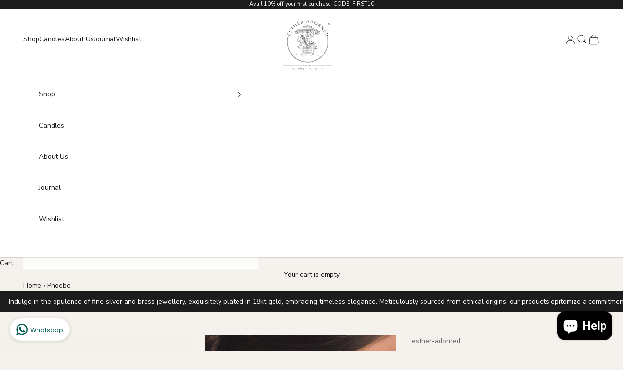

--- FILE ---
content_type: text/html; charset=utf-8
request_url: https://estheradorned.com/products/phoebe
body_size: 44871
content:
<!doctype html>

<html class="no-js" lang="en" dir="ltr">
  <head>
 <!-- Added by TAPITA SEO SCHEMA-->

  <script async crossorigin fetchpriority="high" src="/cdn/shopifycloud/importmap-polyfill/es-modules-shim.2.4.0.js"></script>
<script>window.technicalTptCast="z2fpwccwf77imm3sca77jvbj0kv1,ewvhex-.7ox0e7a1qwhoz46qa8o1,nu58d5wmjmx8fus4m46t76xvzd2z,t8avvwqxz45byx2az,ewvhex.7ox0e7a8o1,mq9nr196a2ty7xc1i,u3wqdr9tufgpgu8r1a71.,sssaewvhex.7ox0e7a8o1";</script>




  
  
  
  







<!-- /Added by TAPITA SEO SCHEMA --> 



    <meta charset="utf-8">
    <meta name="viewport" content="width=device-width, initial-scale=1.0, height=device-height, minimum-scale=1.0, maximum-scale=5.0">

    <title>Phoebe</title><meta name="description" content="Phoebe is the name of the moon of Saturn. We&#39;d like to call the earring Phoebe, despite the fact that it&#39;s supposed to appear like Saturn. There’s a short back-story to the naming. So, when we planned to design this piece, it was initially based off of the fact that Saturn represents something that is profound, but the"><link rel="canonical" href="https://estheradorned.com/products/phoebe"><link rel="shortcut icon" href="//estheradorned.com/cdn/shop/files/Esther_Adorned_-_TM_FINAL_LOGO_B_W_1.png?v=1672728791&width=96">
      <link rel="apple-touch-icon" href="//estheradorned.com/cdn/shop/files/Esther_Adorned_-_TM_FINAL_LOGO_B_W_1.png?v=1672728791&width=180"><link rel="preconnect" href="https://fonts.shopifycdn.com" crossorigin>
    <link rel="dns-prefetch" href="https://productreviews.shopifycdn.com"><link rel="preload" href="//estheradorned.com/cdn/fonts/montserrat/montserrat_n4.81949fa0ac9fd2021e16436151e8eaa539321637.woff2" as="font" type="font/woff2" crossorigin><link rel="preload" href="//estheradorned.com/cdn/fonts/nunito_sans/nunitosans_n4.0276fe080df0ca4e6a22d9cb55aed3ed5ba6b1da.woff2" as="font" type="font/woff2" crossorigin><meta property="og:type" content="product">
  <meta property="og:title" content="Phoebe">
  <meta property="product:price:amount" content="4,499.00">
  <meta property="product:price:currency" content="INR"><meta property="og:image" content="http://estheradorned.com/cdn/shop/products/22_bc379278-1e7d-4d51-a392-55d6334778d9.jpg?v=1677151398&width=2048">
  <meta property="og:image:secure_url" content="https://estheradorned.com/cdn/shop/products/22_bc379278-1e7d-4d51-a392-55d6334778d9.jpg?v=1677151398&width=2048">
  <meta property="og:image:width" content="1000">
  <meta property="og:image:height" content="1000"><meta property="og:description" content="Phoebe is the name of the moon of Saturn. We&#39;d like to call the earring Phoebe, despite the fact that it&#39;s supposed to appear like Saturn. There’s a short back-story to the naming. So, when we planned to design this piece, it was initially based off of the fact that Saturn represents something that is profound, but the"><meta property="og:url" content="https://estheradorned.com/products/phoebe">
<meta property="og:site_name" content="Esther Adorned"><meta name="twitter:card" content="summary"><meta name="twitter:title" content="Phoebe">
  <meta name="twitter:description" content="Phoebe is the name of the moon of Saturn. We&#39;d like to call the earring Phoebe, despite the fact that it&#39;s supposed to appear like Saturn. There’s a short back-story to the naming. So, when we planned to design this piece, it was initially based off of the fact that Saturn represents something that is profound, but the initial design excluded the little diamonds inside Saturn. It seemed somewhat empty. But then we decided to use the little &quot;moons&quot; as we&#39;d like to call it, and it just completed the piece. It was kind of ironic how something that signifies being profound on its own got so much better with the addition of the moons, and then we realized that no matter how wonderful we think we are, we all need a little moon to make us better, and we"><meta name="twitter:image" content="https://estheradorned.com/cdn/shop/products/22_bc379278-1e7d-4d51-a392-55d6334778d9.jpg?crop=center&height=1200&v=1677151398&width=1200">
  <meta name="twitter:image:alt" content="Phoebe Earrings - hypoallergenic jewelry">
  <script type="application/ld+json">
  {
    "@context": "https://schema.org",
    "@type": "Product",
    "productID": 8141153108270,
    "offers": [{
          "@type": "Offer",
          "name": "Phoebe",
          "availability":"https://schema.org/InStock",
          "price": 4499.0,
          "priceCurrency": "INR",
          "priceValidUntil": "2026-02-01","sku": "SKU00069","gtin": "2 00010 A22V7","hasMerchantReturnPolicy": {
              "merchantReturnLink": "https:\/\/estheradorned.com\/policies\/refund-policy"
            },"url": "https://estheradorned.com/products/phoebe?variant=44579664298286"
        }
],"brand": {
      "@type": "Brand",
      "name": "esther-adorned"
    },
    "name": "Phoebe",
    "description": "Phoebe is the name of the moon of Saturn. We'd like to call the earring Phoebe, despite the fact that it's supposed to appear like Saturn. There’s a short back-story to the naming. So, when we planned to design this piece, it was initially based off of the fact that Saturn represents something that is profound, but the initial design excluded the little diamonds inside Saturn. It seemed somewhat empty. But then we decided to use the little \"moons\" as we'd like to call it, and it just completed the piece. It was kind of ironic how something that signifies being profound on its own got so much better with the addition of the moons, and then we realized that no matter how wonderful we think we are, we all need a little moon to make us better, and we can get that little moon through any source. Be it a spouse, lover, child, or pet maybe even from some of Esther Adorned’s finest jewellery ;)! Anyone or anything in the world can be the factor to help you become a better version of yourself. This 18K gold plated Sterling Silver earring may be worn in any manner you like, day or night, and it's the ideal pair of ornaments for you!\nDETAILS\nComposition: \n\nBase Metal: 925 Sterling Silver\nPlating: 1.5+ microns Gold plated\nStones:  AAA+ Cubic Zirconia\nCertification: BIS Certified\nAllergen Susceptibility: Cadmium and Nickel free.\nWarranty: Covered by Esther Adorned’s warranty policy.\nProduct Code: SKU00069\nProduct Dimensions: length-3 cm, breadth-1.9 cm\nProduct weight: 4 grams\nNumber of pieces: 1\nSize: Free Size\nJewelry Pouch and Certificate Included.\n\nDisclaimer\nChoking Hazard: Every jewelry contains small and delicate parts that might detach when force is applied. This is not recommended for children under the age of 10. Parental supervision is required.\n  \nPhotography Disclaimer: Please note that product images displayed on our website may vary slightly from the actual product due to differences in resolution, screen settings, and photographic limitations. We strive to represent the items as accurately as possible. Product colour and specifications may have slight variations.\n Special Features\n\n\n6 Months Plating Warranty\nGenuine 925 Silver\n7 days return\nProduct of India\nHypoallergenic\nBIS Certified\nSustainable Practices\n",
    "category": "simple",
    "url": "https://estheradorned.com/products/phoebe",
    "sku": "SKU00069","gtin": "2 00010 A22V7","weight": {
      "@type": "QuantitativeValue",
      "unitCode": "kg",
      "value": 0.0
      },"image": {
      "@type": "ImageObject",
      "url": "https://estheradorned.com/cdn/shop/products/22_bc379278-1e7d-4d51-a392-55d6334778d9.jpg?v=1677151398&width=1024",
      "image": "https://estheradorned.com/cdn/shop/products/22_bc379278-1e7d-4d51-a392-55d6334778d9.jpg?v=1677151398&width=1024",
      "name": "Phoebe Earrings - hypoallergenic jewelry",
      "width": "1024",
      "height": "1024"
    }
  }
  </script>



  <script type="application/ld+json">
  {
    "@context": "https://schema.org",
    "@type": "BreadcrumbList",
  "itemListElement": [{
      "@type": "ListItem",
      "position": 1,
      "name": "Home",
      "item": "https://estheradorned.com"
    },{
          "@type": "ListItem",
          "position": 2,
          "name": "Phoebe",
          "item": "https://estheradorned.com/products/phoebe"
        }]
  }
  </script>

<style>/* Typography (heading) */
  @font-face {
  font-family: Montserrat;
  font-weight: 400;
  font-style: normal;
  font-display: fallback;
  src: url("//estheradorned.com/cdn/fonts/montserrat/montserrat_n4.81949fa0ac9fd2021e16436151e8eaa539321637.woff2") format("woff2"),
       url("//estheradorned.com/cdn/fonts/montserrat/montserrat_n4.a6c632ca7b62da89c3594789ba828388aac693fe.woff") format("woff");
}

@font-face {
  font-family: Montserrat;
  font-weight: 400;
  font-style: italic;
  font-display: fallback;
  src: url("//estheradorned.com/cdn/fonts/montserrat/montserrat_i4.5a4ea298b4789e064f62a29aafc18d41f09ae59b.woff2") format("woff2"),
       url("//estheradorned.com/cdn/fonts/montserrat/montserrat_i4.072b5869c5e0ed5b9d2021e4c2af132e16681ad2.woff") format("woff");
}

/* Typography (body) */
  @font-face {
  font-family: "Nunito Sans";
  font-weight: 400;
  font-style: normal;
  font-display: fallback;
  src: url("//estheradorned.com/cdn/fonts/nunito_sans/nunitosans_n4.0276fe080df0ca4e6a22d9cb55aed3ed5ba6b1da.woff2") format("woff2"),
       url("//estheradorned.com/cdn/fonts/nunito_sans/nunitosans_n4.b4964bee2f5e7fd9c3826447e73afe2baad607b7.woff") format("woff");
}

@font-face {
  font-family: "Nunito Sans";
  font-weight: 400;
  font-style: italic;
  font-display: fallback;
  src: url("//estheradorned.com/cdn/fonts/nunito_sans/nunitosans_i4.6e408730afac1484cf297c30b0e67c86d17fc586.woff2") format("woff2"),
       url("//estheradorned.com/cdn/fonts/nunito_sans/nunitosans_i4.c9b6dcbfa43622b39a5990002775a8381942ae38.woff") format("woff");
}

@font-face {
  font-family: "Nunito Sans";
  font-weight: 700;
  font-style: normal;
  font-display: fallback;
  src: url("//estheradorned.com/cdn/fonts/nunito_sans/nunitosans_n7.25d963ed46da26098ebeab731e90d8802d989fa5.woff2") format("woff2"),
       url("//estheradorned.com/cdn/fonts/nunito_sans/nunitosans_n7.d32e3219b3d2ec82285d3027bd673efc61a996c8.woff") format("woff");
}

@font-face {
  font-family: "Nunito Sans";
  font-weight: 700;
  font-style: italic;
  font-display: fallback;
  src: url("//estheradorned.com/cdn/fonts/nunito_sans/nunitosans_i7.8c1124729eec046a321e2424b2acf328c2c12139.woff2") format("woff2"),
       url("//estheradorned.com/cdn/fonts/nunito_sans/nunitosans_i7.af4cda04357273e0996d21184432bcb14651a64d.woff") format("woff");
}

:root {
    /* Container */
    --container-max-width: 100%;
    --container-xxs-max-width: 27.5rem; /* 440px */
    --container-xs-max-width: 42.5rem; /* 680px */
    --container-sm-max-width: 61.25rem; /* 980px */
    --container-md-max-width: 71.875rem; /* 1150px */
    --container-lg-max-width: 78.75rem; /* 1260px */
    --container-xl-max-width: 85rem; /* 1360px */
    --container-gutter: 1.25rem;

    --section-with-border-vertical-spacing: 2.5rem;
    --section-with-border-vertical-spacing-tight:2.5rem;
    --section-without-border-vertical-spacing:3.75rem;
    --section-without-border-vertical-spacing-tight:3.75rem;

    --section-stack-gap:3rem;
    --section-stack-gap-tight: 2.25rem;

    /* Form settings */
    --form-gap: 1.25rem; /* Gap between fieldset and submit button */
    --fieldset-gap: 1rem; /* Gap between each form input within a fieldset */
    --form-control-gap: 0.625rem; /* Gap between input and label (ignored for floating label) */
    --checkbox-control-gap: 0.75rem; /* Horizontal gap between checkbox and its associated label */
    --input-padding-block: 0.65rem; /* Vertical padding for input, textarea and native select */
    --input-padding-inline: 0.8rem; /* Horizontal padding for input, textarea and native select */
    --checkbox-size: 0.875rem; /* Size (width and height) for checkbox */

    /* Other sizes */
    --sticky-area-height: calc(var(--announcement-bar-is-sticky, 0) * var(--announcement-bar-height, 0px) + var(--header-is-sticky, 0) * var(--header-height, 0px));

    /* RTL support */
    --transform-logical-flip: 1;
    --transform-origin-start: left;
    --transform-origin-end: right;

    /**
     * ---------------------------------------------------------------------
     * TYPOGRAPHY
     * ---------------------------------------------------------------------
     */

    /* Font properties */
    --heading-font-family: Montserrat, sans-serif;
    --heading-font-weight: 400;
    --heading-font-style: normal;
    --heading-text-transform: uppercase;
    --heading-letter-spacing: 0.18em;
    --text-font-family: "Nunito Sans", sans-serif;
    --text-font-weight: 400;
    --text-font-style: normal;
    --text-letter-spacing: 0.0em;
    --button-font: var(--text-font-style) var(--text-font-weight) var(--text-sm) / 1.65 var(--text-font-family);
    --button-text-transform: uppercase;
    --button-letter-spacing: 0.18em;

    /* Font sizes */--text-heading-size-factor: 1;
    --text-h1: max(0.6875rem, clamp(1.375rem, 1.146341463414634rem + 0.975609756097561vw, 2rem) * var(--text-heading-size-factor));
    --text-h2: max(0.6875rem, clamp(1.25rem, 1.0670731707317074rem + 0.7804878048780488vw, 1.75rem) * var(--text-heading-size-factor));
    --text-h3: max(0.6875rem, clamp(1.125rem, 1.0335365853658536rem + 0.3902439024390244vw, 1.375rem) * var(--text-heading-size-factor));
    --text-h4: max(0.6875rem, clamp(1rem, 0.9542682926829268rem + 0.1951219512195122vw, 1.125rem) * var(--text-heading-size-factor));
    --text-h5: calc(0.875rem * var(--text-heading-size-factor));
    --text-h6: calc(0.75rem * var(--text-heading-size-factor));

    --text-xs: 0.75rem;
    --text-sm: 0.8125rem;
    --text-base: 0.875rem;
    --text-lg: 1.0rem;
    --text-xl: 1.125rem;

    /**
     * ---------------------------------------------------------------------
     * COLORS
     * ---------------------------------------------------------------------
     */

    /* Color settings */--accent: 28 28 28;
    --text-primary: 28 28 28;
    --background-primary: 245 242 237;
    --background-secondary: 255 255 255;
    --border-color: 212 210 206;
    --page-overlay: 0 0 0 / 0.4;

    /* Button colors */
    --button-background-primary: 28 28 28;
    --button-text-primary: 255 255 255;

    /* Status colors */
    --success-background: 212 227 203;
    --success-text: 48 122 7;
    --warning-background: 253 241 224;
    --warning-text: 237 138 0;
    --error-background: 243 204 204;
    --error-text: 203 43 43;

    /* Product colors */
    --on-sale-text: 227 44 43;
    --on-sale-badge-background: 227 44 43;
    --on-sale-badge-text: 255 255 255;
    --sold-out-badge-background: 239 239 239;
    --sold-out-badge-text: 0 0 0 / 0.65;
    --custom-badge-background: 28 28 28;
    --custom-badge-text: 255 255 255;
    --star-color: 28 28 28;

    /* Header colors */--header-background: 255 255 255;
    --header-text: 28 28 28;
    --header-border-color: 221 221 221;

    /* Footer colors */--footer-background: 28 28 28;
    --footer-text: 255 255 255;
    --footer-border-color: 62 62 62;

    /* Modal colors */--modal-background: 255 255 255;
    --modal-text: 28 28 28;
    --modal-border-color: 221 221 221;

    /* Drawer colors (reuse the same as modal) */
    --drawer-background: 255 255 255;
    --drawer-text: 28 28 28;
    --drawer-border-color: 221 221 221;

    /* Popover background (uses the primary background) */
    --popover-background: 255 255 255;
    --popover-text: 28 28 28;
    --popover-border-color: 212 210 206;

    /* Rounded variables (used for border radius) */
    --rounded-full: 9999px;
    --button-border-radius: 0.0rem;
    --input-border-radius: 0.0rem;

    /* Box shadow */
    --shadow-sm: 0 2px 8px rgb(0 0 0 / 0.05);
    --shadow: 0 5px 15px rgb(0 0 0 / 0.05);
    --shadow-md: 0 5px 30px rgb(0 0 0 / 0.05);
    --shadow-block: px px px rgb(var(--text-primary) / 0.0);

    /**
     * ---------------------------------------------------------------------
     * OTHER
     * ---------------------------------------------------------------------
     */

    --checkmark-svg-url: url(//estheradorned.com/cdn/shop/t/9/assets/checkmark.svg?v=77552481021870063511700656748);
    --cursor-zoom-in-svg-url: url(//estheradorned.com/cdn/shop/t/9/assets/cursor-zoom-in.svg?v=112480252220988712521700656748);
  }

  [dir="rtl"]:root {
    /* RTL support */
    --transform-logical-flip: -1;
    --transform-origin-start: right;
    --transform-origin-end: left;
  }

  @media screen and (min-width: 700px) {
    :root {
      /* Typography (font size) */
      --text-xs: 0.75rem;
      --text-sm: 0.8125rem;
      --text-base: 0.875rem;
      --text-lg: 1.0rem;
      --text-xl: 1.25rem;

      /* Spacing settings */
      --container-gutter: 2rem;
    }
  }

  @media screen and (min-width: 1000px) {
    :root {
      /* Spacing settings */
      --container-gutter: 3rem;

      --section-with-border-vertical-spacing: 4rem;
      --section-with-border-vertical-spacing-tight: 4rem;
      --section-without-border-vertical-spacing: 6rem;
      --section-without-border-vertical-spacing-tight: 6rem;

      --section-stack-gap:3rem;
      --section-stack-gap-tight:3rem;
    }
  }
</style><script>
  document.documentElement.classList.replace('no-js', 'js');

  // This allows to expose several variables to the global scope, to be used in scripts
  window.themeVariables = {
    settings: {
      showPageTransition: false,
      pageType: "product",
      moneyFormat: "Rs. {{amount}}",
      moneyWithCurrencyFormat: "Rs. {{amount}}",
      currencyCodeEnabled: false,
      cartType: "page"
    },

    strings: {
      addToCartButton: "Add to cart",
      soldOutButton: "Sold out",
      preOrderButton: "Pre-order",
      unavailableButton: "Unavailable",
      addedToCart: "Added to your cart!",
      closeGallery: "Close gallery",
      zoomGallery: "Zoom picture",
      errorGallery: "Image cannot be loaded",
      soldOutBadge: "Sold out",
      discountBadge: "Save @@",
      sku: "SKU:",
      shippingEstimatorNoResults: "Sorry, we do not ship to your address.",
      shippingEstimatorOneResult: "There is one shipping rate for your address:",
      shippingEstimatorMultipleResults: "There are several shipping rates for your address:",
      shippingEstimatorError: "One or more error occurred while retrieving shipping rates:",
      next: "Next",
      previous: "Previous"
    },

    mediaQueries: {
      'sm': 'screen and (min-width: 700px)',
      'md': 'screen and (min-width: 1000px)',
      'lg': 'screen and (min-width: 1150px)',
      'xl': 'screen and (min-width: 1400px)',
      '2xl': 'screen and (min-width: 1600px)',
      'sm-max': 'screen and (max-width: 699px)',
      'md-max': 'screen and (max-width: 999px)',
      'lg-max': 'screen and (max-width: 1149px)',
      'xl-max': 'screen and (max-width: 1399px)',
      '2xl-max': 'screen and (max-width: 1599px)',
      'motion-safe': '(prefers-reduced-motion: no-preference)',
      'motion-reduce': '(prefers-reduced-motion: reduce)',
      'supports-hover': 'screen and (pointer: fine)',
      'supports-touch': 'screen and (hover: none)'
    }
  };</script><script async src="//estheradorned.com/cdn/shop/t/9/assets/es-module-shims.min.js?v=41244696521020306371700656748"></script>

    <script type="importmap">{
        "imports": {
          "vendor": "//estheradorned.com/cdn/shop/t/9/assets/vendor.min.js?v=114730757745344854631700656748",
          "theme": "//estheradorned.com/cdn/shop/t/9/assets/theme.js?v=89963661938119220071700656748",
          "photoswipe": "//estheradorned.com/cdn/shop/t/9/assets/photoswipe.min.js?v=30761459775438637251700656748"
        }
      }
    </script>

    <script type="module" src="//estheradorned.com/cdn/shop/t/9/assets/vendor.min.js?v=114730757745344854631700656748"></script>
    <script type="module" src="//estheradorned.com/cdn/shop/t/9/assets/theme.js?v=89963661938119220071700656748"></script>

    <script>window.performance && window.performance.mark && window.performance.mark('shopify.content_for_header.start');</script><meta name="google-site-verification" content="cPi3p5c_fj1FV88H1ZE5i8sMboh0lAwaRkNeENikvFY">
<meta id="shopify-digital-wallet" name="shopify-digital-wallet" content="/69291671854/digital_wallets/dialog">
<link rel="alternate" type="application/json+oembed" href="https://estheradorned.com/products/phoebe.oembed">
<script async="async" src="/checkouts/internal/preloads.js?locale=en-IN"></script>
<script id="shopify-features" type="application/json">{"accessToken":"2f65db06c7cbd7862fc59ee2ca5d00dd","betas":["rich-media-storefront-analytics"],"domain":"estheradorned.com","predictiveSearch":true,"shopId":69291671854,"locale":"en"}</script>
<script>var Shopify = Shopify || {};
Shopify.shop = "esther-adorned.myshopify.com";
Shopify.locale = "en";
Shopify.currency = {"active":"INR","rate":"1.0"};
Shopify.country = "IN";
Shopify.theme = {"name":"Copy of Thriftizer With Love","id":163594961198,"schema_name":"Prestige","schema_version":"7.3.5","theme_store_id":855,"role":"main"};
Shopify.theme.handle = "null";
Shopify.theme.style = {"id":null,"handle":null};
Shopify.cdnHost = "estheradorned.com/cdn";
Shopify.routes = Shopify.routes || {};
Shopify.routes.root = "/";</script>
<script type="module">!function(o){(o.Shopify=o.Shopify||{}).modules=!0}(window);</script>
<script>!function(o){function n(){var o=[];function n(){o.push(Array.prototype.slice.apply(arguments))}return n.q=o,n}var t=o.Shopify=o.Shopify||{};t.loadFeatures=n(),t.autoloadFeatures=n()}(window);</script>
<script id="shop-js-analytics" type="application/json">{"pageType":"product"}</script>
<script defer="defer" async type="module" src="//estheradorned.com/cdn/shopifycloud/shop-js/modules/v2/client.init-shop-cart-sync_BdyHc3Nr.en.esm.js"></script>
<script defer="defer" async type="module" src="//estheradorned.com/cdn/shopifycloud/shop-js/modules/v2/chunk.common_Daul8nwZ.esm.js"></script>
<script type="module">
  await import("//estheradorned.com/cdn/shopifycloud/shop-js/modules/v2/client.init-shop-cart-sync_BdyHc3Nr.en.esm.js");
await import("//estheradorned.com/cdn/shopifycloud/shop-js/modules/v2/chunk.common_Daul8nwZ.esm.js");

  window.Shopify.SignInWithShop?.initShopCartSync?.({"fedCMEnabled":true,"windoidEnabled":true});

</script>
<script>(function() {
  var isLoaded = false;
  function asyncLoad() {
    if (isLoaded) return;
    isLoaded = true;
    var urls = ["https:\/\/wishlisthero-assets.revampco.com\/store-front\/bundle2.js?shop=esther-adorned.myshopify.com","https:\/\/tabs.stationmade.com\/registered-scripts\/tabs-by-station.js?shop=esther-adorned.myshopify.com","https:\/\/cdn.shopify.com\/s\/files\/1\/0597\/3783\/3627\/files\/tptinstall.min.js?v=1718591634\u0026t=tapita-seo-script-tags\u0026shop=esther-adorned.myshopify.com","https:\/\/cdn.pushalert.co\/integrate_01474e45e877cb20253053f988b93ca9.js?shop=esther-adorned.myshopify.com","https:\/\/sr-cdn.shiprocket.in\/sr-promise\/static\/uc.js?channel_id=4\u0026sr_company_id=3481336\u0026shop=esther-adorned.myshopify.com"];
    for (var i = 0; i < urls.length; i++) {
      var s = document.createElement('script');
      s.type = 'text/javascript';
      s.async = true;
      s.src = urls[i];
      var x = document.getElementsByTagName('script')[0];
      x.parentNode.insertBefore(s, x);
    }
  };
  if(window.attachEvent) {
    window.attachEvent('onload', asyncLoad);
  } else {
    window.addEventListener('load', asyncLoad, false);
  }
})();</script>
<script id="__st">var __st={"a":69291671854,"offset":19800,"reqid":"c951b6d9-449c-4e30-a8cc-b0097134d170-1769023563","pageurl":"estheradorned.com\/products\/phoebe","u":"cf81ad84f1ad","p":"product","rtyp":"product","rid":8141153108270};</script>
<script>window.ShopifyPaypalV4VisibilityTracking = true;</script>
<script id="captcha-bootstrap">!function(){'use strict';const t='contact',e='account',n='new_comment',o=[[t,t],['blogs',n],['comments',n],[t,'customer']],c=[[e,'customer_login'],[e,'guest_login'],[e,'recover_customer_password'],[e,'create_customer']],r=t=>t.map((([t,e])=>`form[action*='/${t}']:not([data-nocaptcha='true']) input[name='form_type'][value='${e}']`)).join(','),a=t=>()=>t?[...document.querySelectorAll(t)].map((t=>t.form)):[];function s(){const t=[...o],e=r(t);return a(e)}const i='password',u='form_key',d=['recaptcha-v3-token','g-recaptcha-response','h-captcha-response',i],f=()=>{try{return window.sessionStorage}catch{return}},m='__shopify_v',_=t=>t.elements[u];function p(t,e,n=!1){try{const o=window.sessionStorage,c=JSON.parse(o.getItem(e)),{data:r}=function(t){const{data:e,action:n}=t;return t[m]||n?{data:e,action:n}:{data:t,action:n}}(c);for(const[e,n]of Object.entries(r))t.elements[e]&&(t.elements[e].value=n);n&&o.removeItem(e)}catch(o){console.error('form repopulation failed',{error:o})}}const l='form_type',E='cptcha';function T(t){t.dataset[E]=!0}const w=window,h=w.document,L='Shopify',v='ce_forms',y='captcha';let A=!1;((t,e)=>{const n=(g='f06e6c50-85a8-45c8-87d0-21a2b65856fe',I='https://cdn.shopify.com/shopifycloud/storefront-forms-hcaptcha/ce_storefront_forms_captcha_hcaptcha.v1.5.2.iife.js',D={infoText:'Protected by hCaptcha',privacyText:'Privacy',termsText:'Terms'},(t,e,n)=>{const o=w[L][v],c=o.bindForm;if(c)return c(t,g,e,D).then(n);var r;o.q.push([[t,g,e,D],n]),r=I,A||(h.body.append(Object.assign(h.createElement('script'),{id:'captcha-provider',async:!0,src:r})),A=!0)});var g,I,D;w[L]=w[L]||{},w[L][v]=w[L][v]||{},w[L][v].q=[],w[L][y]=w[L][y]||{},w[L][y].protect=function(t,e){n(t,void 0,e),T(t)},Object.freeze(w[L][y]),function(t,e,n,w,h,L){const[v,y,A,g]=function(t,e,n){const i=e?o:[],u=t?c:[],d=[...i,...u],f=r(d),m=r(i),_=r(d.filter((([t,e])=>n.includes(e))));return[a(f),a(m),a(_),s()]}(w,h,L),I=t=>{const e=t.target;return e instanceof HTMLFormElement?e:e&&e.form},D=t=>v().includes(t);t.addEventListener('submit',(t=>{const e=I(t);if(!e)return;const n=D(e)&&!e.dataset.hcaptchaBound&&!e.dataset.recaptchaBound,o=_(e),c=g().includes(e)&&(!o||!o.value);(n||c)&&t.preventDefault(),c&&!n&&(function(t){try{if(!f())return;!function(t){const e=f();if(!e)return;const n=_(t);if(!n)return;const o=n.value;o&&e.removeItem(o)}(t);const e=Array.from(Array(32),(()=>Math.random().toString(36)[2])).join('');!function(t,e){_(t)||t.append(Object.assign(document.createElement('input'),{type:'hidden',name:u})),t.elements[u].value=e}(t,e),function(t,e){const n=f();if(!n)return;const o=[...t.querySelectorAll(`input[type='${i}']`)].map((({name:t})=>t)),c=[...d,...o],r={};for(const[a,s]of new FormData(t).entries())c.includes(a)||(r[a]=s);n.setItem(e,JSON.stringify({[m]:1,action:t.action,data:r}))}(t,e)}catch(e){console.error('failed to persist form',e)}}(e),e.submit())}));const S=(t,e)=>{t&&!t.dataset[E]&&(n(t,e.some((e=>e===t))),T(t))};for(const o of['focusin','change'])t.addEventListener(o,(t=>{const e=I(t);D(e)&&S(e,y())}));const B=e.get('form_key'),M=e.get(l),P=B&&M;t.addEventListener('DOMContentLoaded',(()=>{const t=y();if(P)for(const e of t)e.elements[l].value===M&&p(e,B);[...new Set([...A(),...v().filter((t=>'true'===t.dataset.shopifyCaptcha))])].forEach((e=>S(e,t)))}))}(h,new URLSearchParams(w.location.search),n,t,e,['guest_login'])})(!0,!0)}();</script>
<script integrity="sha256-4kQ18oKyAcykRKYeNunJcIwy7WH5gtpwJnB7kiuLZ1E=" data-source-attribution="shopify.loadfeatures" defer="defer" src="//estheradorned.com/cdn/shopifycloud/storefront/assets/storefront/load_feature-a0a9edcb.js" crossorigin="anonymous"></script>
<script data-source-attribution="shopify.dynamic_checkout.dynamic.init">var Shopify=Shopify||{};Shopify.PaymentButton=Shopify.PaymentButton||{isStorefrontPortableWallets:!0,init:function(){window.Shopify.PaymentButton.init=function(){};var t=document.createElement("script");t.src="https://estheradorned.com/cdn/shopifycloud/portable-wallets/latest/portable-wallets.en.js",t.type="module",document.head.appendChild(t)}};
</script>
<script data-source-attribution="shopify.dynamic_checkout.buyer_consent">
  function portableWalletsHideBuyerConsent(e){var t=document.getElementById("shopify-buyer-consent"),n=document.getElementById("shopify-subscription-policy-button");t&&n&&(t.classList.add("hidden"),t.setAttribute("aria-hidden","true"),n.removeEventListener("click",e))}function portableWalletsShowBuyerConsent(e){var t=document.getElementById("shopify-buyer-consent"),n=document.getElementById("shopify-subscription-policy-button");t&&n&&(t.classList.remove("hidden"),t.removeAttribute("aria-hidden"),n.addEventListener("click",e))}window.Shopify?.PaymentButton&&(window.Shopify.PaymentButton.hideBuyerConsent=portableWalletsHideBuyerConsent,window.Shopify.PaymentButton.showBuyerConsent=portableWalletsShowBuyerConsent);
</script>
<script>
  function portableWalletsCleanup(e){e&&e.src&&console.error("Failed to load portable wallets script "+e.src);var t=document.querySelectorAll("shopify-accelerated-checkout .shopify-payment-button__skeleton, shopify-accelerated-checkout-cart .wallet-cart-button__skeleton"),e=document.getElementById("shopify-buyer-consent");for(let e=0;e<t.length;e++)t[e].remove();e&&e.remove()}function portableWalletsNotLoadedAsModule(e){e instanceof ErrorEvent&&"string"==typeof e.message&&e.message.includes("import.meta")&&"string"==typeof e.filename&&e.filename.includes("portable-wallets")&&(window.removeEventListener("error",portableWalletsNotLoadedAsModule),window.Shopify.PaymentButton.failedToLoad=e,"loading"===document.readyState?document.addEventListener("DOMContentLoaded",window.Shopify.PaymentButton.init):window.Shopify.PaymentButton.init())}window.addEventListener("error",portableWalletsNotLoadedAsModule);
</script>

<script type="module" src="https://estheradorned.com/cdn/shopifycloud/portable-wallets/latest/portable-wallets.en.js" onError="portableWalletsCleanup(this)" crossorigin="anonymous"></script>
<script nomodule>
  document.addEventListener("DOMContentLoaded", portableWalletsCleanup);
</script>

<link id="shopify-accelerated-checkout-styles" rel="stylesheet" media="screen" href="https://estheradorned.com/cdn/shopifycloud/portable-wallets/latest/accelerated-checkout-backwards-compat.css" crossorigin="anonymous">
<style id="shopify-accelerated-checkout-cart">
        #shopify-buyer-consent {
  margin-top: 1em;
  display: inline-block;
  width: 100%;
}

#shopify-buyer-consent.hidden {
  display: none;
}

#shopify-subscription-policy-button {
  background: none;
  border: none;
  padding: 0;
  text-decoration: underline;
  font-size: inherit;
  cursor: pointer;
}

#shopify-subscription-policy-button::before {
  box-shadow: none;
}

      </style>

<script>window.performance && window.performance.mark && window.performance.mark('shopify.content_for_header.end');</script>
<link href="//estheradorned.com/cdn/shop/t/9/assets/theme.css?v=134691641505603881361700670201" rel="stylesheet" type="text/css" media="all" /><!-- Google tag (gtag.js) -->
    <script async src="https://www.googletagmanager.com/gtag/js?id=AW-11125051240"></script>
    <script>
      window.dataLayer = window.dataLayer || [];
      function gtag(){dataLayer.push(arguments);}
      gtag('js', new Date());

      gtag('config', 'AW-11125051240');
    </script>

    <!-- Google Tag Manager -->
    <script>(function(w,d,s,l,i){w[l]=w[l]||[];w[l].push({'gtm.start':
    new Date().getTime(),event:'gtm.js'});var f=d.getElementsByTagName(s)[0],
    j=d.createElement(s),dl=l!='dataLayer'?'&l='+l:'';j.async=true;j.src=
    'https://www.googletagmanager.com/gtm.js?id='+i+dl;f.parentNode.insertBefore(j,f);
    })(window,document,'script','dataLayer','GTM-TRDFVCS7');</script>
    <!-- End Google Tag Manager -->
    
  <!-- BEGIN app block: shopify://apps/tabs-studio/blocks/global_embed_block/19980fb9-f2ca-4ada-ad36-c0364c3318b8 -->
<style id="tabs-by-station-custom-styles">
  .station-tabs .station-tabs-link.is-active{font-weight:600 !important;}.station-tabs .station-tabs-tab.is-active{font-weight:600 !important;}.station-tabs .station-tabs-link{border-width:0 0 2px !important;padding:0 0 6px !important;margin:0 26px 14px 0 !important;}.station-tabs .station-tabs-tab{border-width:0 0 2px !important;padding:0 0 6px !important;margin:0 26px 14px 0 !important;}.station-tabs.mod-full-width .station-tabs-link, .station-tabs-tabset.mod-vertical .station-tabs-link{padding:14px 0 !important;margin:0 !important;}.station-tabs.mod-full-width .station-tabs-tab, .station-tabs-tabset.mod-vertical .station-tabs-tab{padding:14px 0 !important;margin:0 !important;}.station-tabs .station-tabs-content-inner{margin:12px 0 0 !important;}.station-tabs.mod-full-width .station-tabs-content-inner, .station-tabs-tabset.mod-vertical .station-tabs-content-inner{margin:24px 0 10px !important;}.station-tabs .station-tabs-tabcontent{margin:12px 0 0 !important;}.station-tabs.mod-full-width .station-tabs-tabcontent, .station-tabs-tabset.mod-vertical .station-tabs-tabcontent{margin:24px 0 10px !important;}
  
</style>

<script id="station-tabs-data-json" type="application/json">{
  "globalAbove": null,
  "globalBelow": null,
  "proTabsHTML": "",
  "productTitle": "Phoebe",
  "productDescription": "\u003cp\u003ePhoebe is the name of the moon of Saturn. We'd like to call the earring Phoebe, despite the fact that it's supposed to appear like Saturn. There’s a short back-story to the naming. So, when we planned to design this piece, it was initially based off of the fact that Saturn represents something that is profound, but the initial design excluded the little diamonds inside Saturn. It seemed somewhat empty. But then we decided to use the little \"moons\" as we'd like to call it, and it just completed the piece. It was kind of ironic how something that signifies being profound on its own got so much better with the addition of the moons, and then we realized that no matter how wonderful we think we are, we all need a little moon to make us better, and we can get that little moon through any source. Be it a spouse, lover, child, or pet maybe even from some of Esther Adorned’s finest jewellery ;)! Anyone or anything in the world can be the factor to help you become a better version of yourself. This 18K gold plated Sterling Silver earring may be worn in any manner you like, day or night, and it's the ideal pair of ornaments for you!\u003c\/p\u003e\n\u003cp\u003e\u003cstrong\u003eDETAILS\u003c\/strong\u003e\u003c\/p\u003e\n\u003cp\u003e\u003cstrong\u003eComposition: \u003c\/strong\u003e\u003c\/p\u003e\n\u003cul\u003e\n\u003cli\u003eBase Metal: 925 Sterling Silver\u003c\/li\u003e\n\u003cli\u003ePlating: 1.5+ microns Gold plated\u003c\/li\u003e\n\u003cli\u003eStones:  AAA+ Cubic Zirconia\u003c\/li\u003e\n\u003cli\u003eCertification: BIS Certified\u003c\/li\u003e\n\u003cli\u003eAllergen Susceptibility: Cadmium and Nickel free.\u003c\/li\u003e\n\u003cli\u003eWarranty: Covered by Esther Adorned’s warranty policy.\u003c\/li\u003e\n\u003cli\u003eProduct Code: SKU00069\u003c\/li\u003e\n\u003cli\u003eProduct Dimensions: length-3 cm, breadth-1.9 cm\u003c\/li\u003e\n\u003cli\u003eProduct weight: 4 grams\u003c\/li\u003e\n\u003cli\u003eNumber of pieces: 1\u003c\/li\u003e\n\u003cli\u003eSize: Free Size\u003c\/li\u003e\n\u003cli\u003eJewelry Pouch and Certificate Included.\u003c\/li\u003e\n\u003c\/ul\u003e\n\u003ch3\u003e\u003cstrong\u003eDisclaimer\u003c\/strong\u003e\u003c\/h3\u003e\n\u003cp style=\"font-weight: 400;\" data-mce-style=\"font-weight: 400;\"\u003e\u003cstrong\u003eChoking Hazard: \u003c\/strong\u003eEvery jewelry contains small and delicate parts that might detach when force is applied. This is not recommended for children under the age of 10. Parental supervision is required.\u003c\/p\u003e\n\u003cp style=\"font-weight: 400;\" data-mce-style=\"font-weight: 400;\"\u003e  \u003c\/p\u003e\n\u003cp style=\"font-weight: 400;\" data-mce-style=\"font-weight: 400;\"\u003e\u003cstrong\u003ePhotography Disclaimer:\u003c\/strong\u003e\u003cspan\u003e \u003c\/span\u003ePlease note that product images displayed on our website may vary slightly from the actual product due to differences in resolution, screen settings, and photographic limitations. We strive to represent the items as accurately as possible. Product colour and specifications may have slight variations.\u003c\/p\u003e\n\u003ch3\u003e \u003cstrong\u003eSpecial Features\u003c\/strong\u003e\n\u003c\/h3\u003e\n\u003cul\u003e\n\u003cli\u003e6 Months Plating Warranty\u003c\/li\u003e\n\u003cli\u003eGenuine 925 Silver\u003c\/li\u003e\n\u003cli\u003e7 days return\u003c\/li\u003e\n\u003cli\u003eProduct of India\u003c\/li\u003e\n\u003cli\u003eHypoallergenic\u003c\/li\u003e\n\u003cli\u003eBIS Certified\u003c\/li\u003e\n\u003cli\u003eSustainable Practices\u003c\/li\u003e\n\u003c\/ul\u003e",
  "icons": []
}</script>

<script>
  document.documentElement.classList.add('tabsst-loading');
  document.addEventListener('stationTabsLegacyAPILoaded', function(e) {
    e.detail.isLegacy = true;
    });

  document.addEventListener('stationTabsAPIReady', function(e) {
    var Tabs = e.detail;

    if (Tabs.appSettings) {
      Tabs.appSettings = {"default_tab":true,"default_tab_title":"Description","show_stop_element":true,"layout":"breakpoint","layout_breakpoint":768,"deep_links":false,"clean_content_level":"basic_tags","open_first_tab":true,"allow_multiple_open":false,"remove_empty_tabs":false,"default_tab_translations":null,"start_tab_element":"h3"};
      Tabs.appSettings = {lang: 'en'};

      Tabs.appSettings = {
        indicatorType: "chevrons",
        indicatorPlacement: "after"
      };
    }

    if (Tabs.isLegacy) { return; }
          Tabs.init(null, { initializeDescription: true });
  });

  
</script>

<svg style="display:none" aria-hidden="true">
  <defs>
    
  </defs>
</svg>

<!-- END app block --><!-- BEGIN app block: shopify://apps/wishlist-hero/blocks/app-embed/a9a5079b-59e8-47cb-b659-ecf1c60b9b72 -->


  <script type="application/json" id="WH-ProductJson-product-template">
    {"id":8141153108270,"title":"Phoebe","handle":"phoebe","description":"\u003cp\u003ePhoebe is the name of the moon of Saturn. We'd like to call the earring Phoebe, despite the fact that it's supposed to appear like Saturn. There’s a short back-story to the naming. So, when we planned to design this piece, it was initially based off of the fact that Saturn represents something that is profound, but the initial design excluded the little diamonds inside Saturn. It seemed somewhat empty. But then we decided to use the little \"moons\" as we'd like to call it, and it just completed the piece. It was kind of ironic how something that signifies being profound on its own got so much better with the addition of the moons, and then we realized that no matter how wonderful we think we are, we all need a little moon to make us better, and we can get that little moon through any source. Be it a spouse, lover, child, or pet maybe even from some of Esther Adorned’s finest jewellery ;)! Anyone or anything in the world can be the factor to help you become a better version of yourself. This 18K gold plated Sterling Silver earring may be worn in any manner you like, day or night, and it's the ideal pair of ornaments for you!\u003c\/p\u003e\n\u003cp\u003e\u003cstrong\u003eDETAILS\u003c\/strong\u003e\u003c\/p\u003e\n\u003cp\u003e\u003cstrong\u003eComposition: \u003c\/strong\u003e\u003c\/p\u003e\n\u003cul\u003e\n\u003cli\u003eBase Metal: 925 Sterling Silver\u003c\/li\u003e\n\u003cli\u003ePlating: 1.5+ microns Gold plated\u003c\/li\u003e\n\u003cli\u003eStones:  AAA+ Cubic Zirconia\u003c\/li\u003e\n\u003cli\u003eCertification: BIS Certified\u003c\/li\u003e\n\u003cli\u003eAllergen Susceptibility: Cadmium and Nickel free.\u003c\/li\u003e\n\u003cli\u003eWarranty: Covered by Esther Adorned’s warranty policy.\u003c\/li\u003e\n\u003cli\u003eProduct Code: SKU00069\u003c\/li\u003e\n\u003cli\u003eProduct Dimensions: length-3 cm, breadth-1.9 cm\u003c\/li\u003e\n\u003cli\u003eProduct weight: 4 grams\u003c\/li\u003e\n\u003cli\u003eNumber of pieces: 1\u003c\/li\u003e\n\u003cli\u003eSize: Free Size\u003c\/li\u003e\n\u003cli\u003eJewelry Pouch and Certificate Included.\u003c\/li\u003e\n\u003c\/ul\u003e\n\u003ch3\u003e\u003cstrong\u003eDisclaimer\u003c\/strong\u003e\u003c\/h3\u003e\n\u003cp style=\"font-weight: 400;\" data-mce-style=\"font-weight: 400;\"\u003e\u003cstrong\u003eChoking Hazard: \u003c\/strong\u003eEvery jewelry contains small and delicate parts that might detach when force is applied. This is not recommended for children under the age of 10. Parental supervision is required.\u003c\/p\u003e\n\u003cp style=\"font-weight: 400;\" data-mce-style=\"font-weight: 400;\"\u003e  \u003c\/p\u003e\n\u003cp style=\"font-weight: 400;\" data-mce-style=\"font-weight: 400;\"\u003e\u003cstrong\u003ePhotography Disclaimer:\u003c\/strong\u003e\u003cspan\u003e \u003c\/span\u003ePlease note that product images displayed on our website may vary slightly from the actual product due to differences in resolution, screen settings, and photographic limitations. We strive to represent the items as accurately as possible. Product colour and specifications may have slight variations.\u003c\/p\u003e\n\u003ch3\u003e \u003cstrong\u003eSpecial Features\u003c\/strong\u003e\n\u003c\/h3\u003e\n\u003cul\u003e\n\u003cli\u003e6 Months Plating Warranty\u003c\/li\u003e\n\u003cli\u003eGenuine 925 Silver\u003c\/li\u003e\n\u003cli\u003e7 days return\u003c\/li\u003e\n\u003cli\u003eProduct of India\u003c\/li\u003e\n\u003cli\u003eHypoallergenic\u003c\/li\u003e\n\u003cli\u003eBIS Certified\u003c\/li\u003e\n\u003cli\u003eSustainable Practices\u003c\/li\u003e\n\u003c\/ul\u003e","published_at":"2023-02-23T16:53:01+05:30","created_at":"2023-02-23T16:53:18+05:30","vendor":"esther-adorned","type":"simple","tags":["___tab2:photography-disclaimer","All Products","All Products\u003e Earrings","anti tarnish","BIS certified","casual wear","daily wear","earring","earrings","evening wear","galaxy earring","Gold Plated","gold plated earring","hypoallergenic","minimalist","party wear","planet earring","Saturn","Silver","silver jewellery","statement","Sterling silver","white stone"],"price":449900,"price_min":449900,"price_max":449900,"available":true,"price_varies":false,"compare_at_price":null,"compare_at_price_min":0,"compare_at_price_max":0,"compare_at_price_varies":false,"variants":[{"id":44579664298286,"title":"Default Title","option1":"Default Title","option2":null,"option3":null,"sku":"SKU00069","requires_shipping":true,"taxable":true,"featured_image":null,"available":true,"name":"Phoebe","public_title":null,"options":["Default Title"],"price":449900,"weight":0,"compare_at_price":null,"inventory_management":"shopify","barcode":"2 00010 A22V7","requires_selling_plan":false,"selling_plan_allocations":[]}],"images":["\/\/estheradorned.com\/cdn\/shop\/products\/22_bc379278-1e7d-4d51-a392-55d6334778d9.jpg?v=1677151398","\/\/estheradorned.com\/cdn\/shop\/products\/AOB_0126_5de906e1-a4a0-4cfa-9dcd-8255481c00ad.jpg?v=1677151398","\/\/estheradorned.com\/cdn\/shop\/products\/22_eefa2ac6-466b-49f0-b593-663d5f12106c.jpg?v=1677151398","\/\/estheradorned.com\/cdn\/shop\/products\/22-1-1.jpg?v=1677151398"],"featured_image":"\/\/estheradorned.com\/cdn\/shop\/products\/22_bc379278-1e7d-4d51-a392-55d6334778d9.jpg?v=1677151398","options":["Title"],"media":[{"alt":"Phoebe Earrings - hypoallergenic jewelry","id":32931447079214,"position":1,"preview_image":{"aspect_ratio":1.0,"height":1000,"width":1000,"src":"\/\/estheradorned.com\/cdn\/shop\/products\/22_bc379278-1e7d-4d51-a392-55d6334778d9.jpg?v=1677151398"},"aspect_ratio":1.0,"height":1000,"media_type":"image","src":"\/\/estheradorned.com\/cdn\/shop\/products\/22_bc379278-1e7d-4d51-a392-55d6334778d9.jpg?v=1677151398","width":1000},{"alt":"Phoebe Latest Earrings","id":32931447111982,"position":2,"preview_image":{"aspect_ratio":1.0,"height":1000,"width":1000,"src":"\/\/estheradorned.com\/cdn\/shop\/products\/AOB_0126_5de906e1-a4a0-4cfa-9dcd-8255481c00ad.jpg?v=1677151398"},"aspect_ratio":1.0,"height":1000,"media_type":"image","src":"\/\/estheradorned.com\/cdn\/shop\/products\/AOB_0126_5de906e1-a4a0-4cfa-9dcd-8255481c00ad.jpg?v=1677151398","width":1000},{"alt":"Sterling Silver Jewelry Earrings-Phoebe","id":32931447144750,"position":3,"preview_image":{"aspect_ratio":1.0,"height":1000,"width":1000,"src":"\/\/estheradorned.com\/cdn\/shop\/products\/22_eefa2ac6-466b-49f0-b593-663d5f12106c.jpg?v=1677151398"},"aspect_ratio":1.0,"height":1000,"media_type":"image","src":"\/\/estheradorned.com\/cdn\/shop\/products\/22_eefa2ac6-466b-49f0-b593-663d5f12106c.jpg?v=1677151398","width":1000},{"alt":"Earrings For Women","id":32931447177518,"position":4,"preview_image":{"aspect_ratio":1.0,"height":1000,"width":1000,"src":"\/\/estheradorned.com\/cdn\/shop\/products\/22-1-1.jpg?v=1677151398"},"aspect_ratio":1.0,"height":1000,"media_type":"image","src":"\/\/estheradorned.com\/cdn\/shop\/products\/22-1-1.jpg?v=1677151398","width":1000}],"requires_selling_plan":false,"selling_plan_groups":[],"content":"\u003cp\u003ePhoebe is the name of the moon of Saturn. We'd like to call the earring Phoebe, despite the fact that it's supposed to appear like Saturn. There’s a short back-story to the naming. So, when we planned to design this piece, it was initially based off of the fact that Saturn represents something that is profound, but the initial design excluded the little diamonds inside Saturn. It seemed somewhat empty. But then we decided to use the little \"moons\" as we'd like to call it, and it just completed the piece. It was kind of ironic how something that signifies being profound on its own got so much better with the addition of the moons, and then we realized that no matter how wonderful we think we are, we all need a little moon to make us better, and we can get that little moon through any source. Be it a spouse, lover, child, or pet maybe even from some of Esther Adorned’s finest jewellery ;)! Anyone or anything in the world can be the factor to help you become a better version of yourself. This 18K gold plated Sterling Silver earring may be worn in any manner you like, day or night, and it's the ideal pair of ornaments for you!\u003c\/p\u003e\n\u003cp\u003e\u003cstrong\u003eDETAILS\u003c\/strong\u003e\u003c\/p\u003e\n\u003cp\u003e\u003cstrong\u003eComposition: \u003c\/strong\u003e\u003c\/p\u003e\n\u003cul\u003e\n\u003cli\u003eBase Metal: 925 Sterling Silver\u003c\/li\u003e\n\u003cli\u003ePlating: 1.5+ microns Gold plated\u003c\/li\u003e\n\u003cli\u003eStones:  AAA+ Cubic Zirconia\u003c\/li\u003e\n\u003cli\u003eCertification: BIS Certified\u003c\/li\u003e\n\u003cli\u003eAllergen Susceptibility: Cadmium and Nickel free.\u003c\/li\u003e\n\u003cli\u003eWarranty: Covered by Esther Adorned’s warranty policy.\u003c\/li\u003e\n\u003cli\u003eProduct Code: SKU00069\u003c\/li\u003e\n\u003cli\u003eProduct Dimensions: length-3 cm, breadth-1.9 cm\u003c\/li\u003e\n\u003cli\u003eProduct weight: 4 grams\u003c\/li\u003e\n\u003cli\u003eNumber of pieces: 1\u003c\/li\u003e\n\u003cli\u003eSize: Free Size\u003c\/li\u003e\n\u003cli\u003eJewelry Pouch and Certificate Included.\u003c\/li\u003e\n\u003c\/ul\u003e\n\u003ch3\u003e\u003cstrong\u003eDisclaimer\u003c\/strong\u003e\u003c\/h3\u003e\n\u003cp style=\"font-weight: 400;\" data-mce-style=\"font-weight: 400;\"\u003e\u003cstrong\u003eChoking Hazard: \u003c\/strong\u003eEvery jewelry contains small and delicate parts that might detach when force is applied. This is not recommended for children under the age of 10. Parental supervision is required.\u003c\/p\u003e\n\u003cp style=\"font-weight: 400;\" data-mce-style=\"font-weight: 400;\"\u003e  \u003c\/p\u003e\n\u003cp style=\"font-weight: 400;\" data-mce-style=\"font-weight: 400;\"\u003e\u003cstrong\u003ePhotography Disclaimer:\u003c\/strong\u003e\u003cspan\u003e \u003c\/span\u003ePlease note that product images displayed on our website may vary slightly from the actual product due to differences in resolution, screen settings, and photographic limitations. We strive to represent the items as accurately as possible. Product colour and specifications may have slight variations.\u003c\/p\u003e\n\u003ch3\u003e \u003cstrong\u003eSpecial Features\u003c\/strong\u003e\n\u003c\/h3\u003e\n\u003cul\u003e\n\u003cli\u003e6 Months Plating Warranty\u003c\/li\u003e\n\u003cli\u003eGenuine 925 Silver\u003c\/li\u003e\n\u003cli\u003e7 days return\u003c\/li\u003e\n\u003cli\u003eProduct of India\u003c\/li\u003e\n\u003cli\u003eHypoallergenic\u003c\/li\u003e\n\u003cli\u003eBIS Certified\u003c\/li\u003e\n\u003cli\u003eSustainable Practices\u003c\/li\u003e\n\u003c\/ul\u003e"}
  </script>

<script type="text/javascript">
  
    window.wishlisthero_buttonProdPageClasses = [];
  
  
    window.wishlisthero_cartDotClasses = [];
  
</script>
<!-- BEGIN app snippet: extraStyles -->

<style>
  .wishlisthero-floating {
    position: absolute;
    top: 5px;
    z-index: 21;
    border-radius: 100%;
    width: fit-content;
    right: 5px;
    left: auto;
    &.wlh-left-btn {
      left: 5px !important;
      right: auto !important;
    }
    &.wlh-right-btn {
      right: 5px !important;
      left: auto !important;
    }
    
  }
  @media(min-width:1300px) {
    .product-item__link.product-item__image--margins .wishlisthero-floating, {
      
        left: 50% !important;
        margin-left: -295px;
      
    }
  }
  .MuiTypography-h1,.MuiTypography-h2,.MuiTypography-h3,.MuiTypography-h4,.MuiTypography-h5,.MuiTypography-h6,.MuiButton-root,.MuiCardHeader-title a {
    font-family: ,  !important;
  }
</style>






<!-- END app snippet -->
<!-- BEGIN app snippet: renderAssets -->

  <link rel="preload" href="https://cdn.shopify.com/extensions/019badc7-12fe-783e-9dfe-907190f91114/wishlist-hero-81/assets/default.css" as="style" onload="this.onload=null;this.rel='stylesheet'">
  <noscript><link href="//cdn.shopify.com/extensions/019badc7-12fe-783e-9dfe-907190f91114/wishlist-hero-81/assets/default.css" rel="stylesheet" type="text/css" media="all" /></noscript>
  <script defer src="https://cdn.shopify.com/extensions/019badc7-12fe-783e-9dfe-907190f91114/wishlist-hero-81/assets/default.js"></script>
<!-- END app snippet -->


<script type="text/javascript">
  try{
  
    var scr_bdl_path = "https://cdn.shopify.com/extensions/019badc7-12fe-783e-9dfe-907190f91114/wishlist-hero-81/assets/bundle2.js";
    window._wh_asset_path = scr_bdl_path.substring(0,scr_bdl_path.lastIndexOf("/")) + "/";
  

  }catch(e){ console.log(e)}
  try{

  
    window.WishListHero_setting = {"ButtonColor":"rgba(0, 0, 0, 1)","IconColor":"rgba(255, 255, 255, 1)","IconType":"Heart","ButtonTextBeforeAdding":"ADD TO WISHLIST","ButtonTextAfterAdding":"ADDED TO WISHLIST","AnimationAfterAddition":"None","ButtonTextAddToCart":"ADD TO CART","ButtonTextOutOfStock":"OUT OF STOCK","ButtonTextAddAllToCart":"ADD ALL TO CART","ButtonTextRemoveAllToCart":"REMOVE ALL FROM WISHLIST","AddedProductNotificationText":"Product added to wishlist successfully","AddedProductToCartNotificationText":"Product added to cart successfully","ViewCartLinkText":"View Cart","SharePopup_TitleText":"Share My wishlist","SharePopup_shareBtnText":"Share","SharePopup_shareHederText":"Share on Social Networks","SharePopup_shareCopyText":"Or copy Wishlist link to share","SharePopup_shareCancelBtnText":"cancel","SharePopup_shareCopyBtnText":"copy","SendEMailPopup_BtnText":"send email","SendEMailPopup_FromText":"From Name","SendEMailPopup_ToText":"To email","SendEMailPopup_BodyText":"Body","SendEMailPopup_SendBtnText":"send","SendEMailPopup_TitleText":"Send My Wislist via Email","AddProductMessageText":"Are you sure you want to add all items to cart ?","RemoveProductMessageText":"Are you sure you want to remove this item from your wishlist ?","RemoveAllProductMessageText":"Are you sure you want to remove all items from your wishlist ?","RemovedProductNotificationText":"Product removed from wishlist successfully","AddAllOutOfStockProductNotificationText":"There seems to have been an issue adding items to cart, please try again later","RemovePopupOkText":"ok","RemovePopup_HeaderText":"ARE YOU SURE?","ViewWishlistText":"View wishlist","EmptyWishlistText":"there are no items in this wishlist","BuyNowButtonText":"Buy Now","BuyNowButtonColor":"rgb(144, 86, 162)","BuyNowTextButtonColor":"rgb(255, 255, 255)","Wishlist_Title":"My Wishlist","WishlistHeaderTitleAlignment":"Left","WishlistProductImageSize":"Normal","PriceColor":"rgb(0, 122, 206)","HeaderFontSize":"30","PriceFontSize":"18","ProductNameFontSize":"16","LaunchPointType":"header_menu","DisplayWishlistAs":"seprate_page","DisplayButtonAs":"button_with_icon","PopupSize":"md","HideAddToCartButton":false,"NoRedirectAfterAddToCart":false,"DisableGuestCustomer":true,"LoginPopupContent":"Please login to save your wishlist across devices.","LoginPopupLoginBtnText":"Login","LoginPopupContentFontSize":"20","NotificationPopupPosition":"right","WishlistButtonTextColor":"rgba(255, 255, 255, 1)","EnableRemoveFromWishlistAfterAddButtonText":"REMOVE FROM WISHLIST","_id":"63c54df13ca3287f86b8af73","EnableCollection":false,"EnableShare":true,"RemovePowerBy":false,"EnableFBPixel":false,"DisapleApp":false,"FloatPointPossition":"bottom_right","HeartStateToggle":true,"HeaderMenuItemsIndicator":true,"EnableRemoveFromWishlistAfterAdd":true,"CollectionViewAddedToWishlistIconBackgroundColor":"","CollectionViewAddedToWishlistIconColor":"","CollectionViewIconBackgroundColor":"","CollectionViewIconColor":"","CollectionViewIconPlacment":"Right","Shop":"esther-adorned.myshopify.com","shop":"esther-adorned.myshopify.com","Status":"Active","Plan":"FREE"};
    if(typeof(window.WishListHero_setting_theme_override) != "undefined"){
                                                                                window.WishListHero_setting = {
                                                                                    ...window.WishListHero_setting,
                                                                                    ...window.WishListHero_setting_theme_override
                                                                                };
                                                                            }
                                                                            // Done

  

  }catch(e){ console.error('Error loading config',e); }
</script>


  <script src="https://cdn.shopify.com/extensions/019badc7-12fe-783e-9dfe-907190f91114/wishlist-hero-81/assets/bundle2.js" defer></script>



<script type="text/javascript">
  if (!window.__wishlistHeroArriveScriptLoaded) {
    window.__wishlistHeroArriveScriptLoaded = true;
    function wh_loadScript(scriptUrl) {
      const script = document.createElement('script'); script.src = scriptUrl;
      document.body.appendChild(script);
      return new Promise((res, rej) => { script.onload = function () { res(); }; script.onerror = function () { rej(); } });
    }
  }
  document.addEventListener("DOMContentLoaded", () => {
      wh_loadScript('https://cdn.shopify.com/extensions/019badc7-12fe-783e-9dfe-907190f91114/wishlist-hero-81/assets/arrive.min.js').then(function () {
          document.arrive('.wishlist-hero-custom-button', function (wishlistButton) {
              var ev = new
                  CustomEvent('wishlist-hero-add-to-custom-element', { detail: wishlistButton }); document.dispatchEvent(ev);
          });
      });
  });
</script>


<!-- BEGIN app snippet: TransArray -->
<script>
  window.WLH_reload_translations = function() {
    let _wlh_res = {};
    if (window.WishListHero_setting && window.WishListHero_setting['ThrdParty_Trans_active']) {

      
        

        window.WishListHero_setting["ButtonTextBeforeAdding"] = "";
        _wlh_res["ButtonTextBeforeAdding"] = "";
        

        window.WishListHero_setting["ButtonTextAfterAdding"] = "";
        _wlh_res["ButtonTextAfterAdding"] = "";
        

        window.WishListHero_setting["ButtonTextAddToCart"] = "";
        _wlh_res["ButtonTextAddToCart"] = "";
        

        window.WishListHero_setting["ButtonTextOutOfStock"] = "";
        _wlh_res["ButtonTextOutOfStock"] = "";
        

        window.WishListHero_setting["ButtonTextAddAllToCart"] = "";
        _wlh_res["ButtonTextAddAllToCart"] = "";
        

        window.WishListHero_setting["ButtonTextRemoveAllToCart"] = "";
        _wlh_res["ButtonTextRemoveAllToCart"] = "";
        

        window.WishListHero_setting["AddedProductNotificationText"] = "";
        _wlh_res["AddedProductNotificationText"] = "";
        

        window.WishListHero_setting["AddedProductToCartNotificationText"] = "";
        _wlh_res["AddedProductToCartNotificationText"] = "";
        

        window.WishListHero_setting["ViewCartLinkText"] = "";
        _wlh_res["ViewCartLinkText"] = "";
        

        window.WishListHero_setting["SharePopup_TitleText"] = "";
        _wlh_res["SharePopup_TitleText"] = "";
        

        window.WishListHero_setting["SharePopup_shareBtnText"] = "";
        _wlh_res["SharePopup_shareBtnText"] = "";
        

        window.WishListHero_setting["SharePopup_shareHederText"] = "";
        _wlh_res["SharePopup_shareHederText"] = "";
        

        window.WishListHero_setting["SharePopup_shareCopyText"] = "";
        _wlh_res["SharePopup_shareCopyText"] = "";
        

        window.WishListHero_setting["SharePopup_shareCancelBtnText"] = "";
        _wlh_res["SharePopup_shareCancelBtnText"] = "";
        

        window.WishListHero_setting["SharePopup_shareCopyBtnText"] = "";
        _wlh_res["SharePopup_shareCopyBtnText"] = "";
        

        window.WishListHero_setting["SendEMailPopup_BtnText"] = "";
        _wlh_res["SendEMailPopup_BtnText"] = "";
        

        window.WishListHero_setting["SendEMailPopup_FromText"] = "";
        _wlh_res["SendEMailPopup_FromText"] = "";
        

        window.WishListHero_setting["SendEMailPopup_ToText"] = "";
        _wlh_res["SendEMailPopup_ToText"] = "";
        

        window.WishListHero_setting["SendEMailPopup_BodyText"] = "";
        _wlh_res["SendEMailPopup_BodyText"] = "";
        

        window.WishListHero_setting["SendEMailPopup_SendBtnText"] = "";
        _wlh_res["SendEMailPopup_SendBtnText"] = "";
        

        window.WishListHero_setting["SendEMailPopup_SendNotificationText"] = "";
        _wlh_res["SendEMailPopup_SendNotificationText"] = "";
        

        window.WishListHero_setting["SendEMailPopup_TitleText"] = "";
        _wlh_res["SendEMailPopup_TitleText"] = "";
        

        window.WishListHero_setting["AddProductMessageText"] = "";
        _wlh_res["AddProductMessageText"] = "";
        

        window.WishListHero_setting["RemoveProductMessageText"] = "";
        _wlh_res["RemoveProductMessageText"] = "";
        

        window.WishListHero_setting["RemoveAllProductMessageText"] = "";
        _wlh_res["RemoveAllProductMessageText"] = "";
        

        window.WishListHero_setting["RemovedProductNotificationText"] = "";
        _wlh_res["RemovedProductNotificationText"] = "";
        

        window.WishListHero_setting["AddAllOutOfStockProductNotificationText"] = "";
        _wlh_res["AddAllOutOfStockProductNotificationText"] = "";
        

        window.WishListHero_setting["RemovePopupOkText"] = "";
        _wlh_res["RemovePopupOkText"] = "";
        

        window.WishListHero_setting["RemovePopup_HeaderText"] = "";
        _wlh_res["RemovePopup_HeaderText"] = "";
        

        window.WishListHero_setting["ViewWishlistText"] = "";
        _wlh_res["ViewWishlistText"] = "";
        

        window.WishListHero_setting["EmptyWishlistText"] = "";
        _wlh_res["EmptyWishlistText"] = "";
        

        window.WishListHero_setting["BuyNowButtonText"] = "";
        _wlh_res["BuyNowButtonText"] = "";
        

        window.WishListHero_setting["Wishlist_Title"] = "";
        _wlh_res["Wishlist_Title"] = "";
        

        window.WishListHero_setting["LoginPopupContent"] = "";
        _wlh_res["LoginPopupContent"] = "";
        

        window.WishListHero_setting["LoginPopupLoginBtnText"] = "";
        _wlh_res["LoginPopupLoginBtnText"] = "";
        

        window.WishListHero_setting["EnableRemoveFromWishlistAfterAddButtonText"] = "";
        _wlh_res["EnableRemoveFromWishlistAfterAddButtonText"] = "";
        

        window.WishListHero_setting["LowStockEmailSubject"] = "";
        _wlh_res["LowStockEmailSubject"] = "";
        

        window.WishListHero_setting["OnSaleEmailSubject"] = "";
        _wlh_res["OnSaleEmailSubject"] = "";
        

        window.WishListHero_setting["SharePopup_shareCopiedText"] = "";
        _wlh_res["SharePopup_shareCopiedText"] = "";
    }
    return _wlh_res;
  }
  window.WLH_reload_translations();
</script><!-- END app snippet -->

<!-- END app block --><!-- BEGIN app block: shopify://apps/sami-product-labels/blocks/app-embed-block/b9b44663-5d51-4be1-8104-faedd68da8c5 --><script type="text/javascript">
  window.Samita = window.Samita || {};
  Samita.ProductLabels = Samita.ProductLabels || {};
  Samita.ProductLabels.locale  = {"shop_locale":{"locale":"en","enabled":true,"primary":true,"published":true}};
  Samita.ProductLabels.page = {title : document.title.replaceAll('"', "'"), href : window.location.href, type: "product", page_id: ""};
  Samita.ProductLabels.dataShop = Samita.ProductLabels.dataShop || {};Samita.ProductLabels.dataShop = {"id":3251,"install":1,"configuration":{"money_format":"Rs. {{amount}}"},"pricing":{"plan":"BETA","features":{"chose_product_form_collections_tag":true,"design_custom_unlimited_position":true,"design_countdown_timer_label_badge":true,"design_text_hover_label_badge":true,"label_display_product_page_first_image":false,"choose_product_variants":true,"conditions_specific_products":-1,"conditions_include_exclude_product_tag":true,"conditions_inventory_status":true,"conditions_sale_products":false,"conditions_customer_tag":true,"conditions_products_created_published":true,"conditions_set_visibility_date_time":true,"images_samples":{"collections":["payment","fresh_green","free_labels","custom","suggestions_for_you","all","valentine","beauty","new","newArrival","discount","sale","comboOffers","quality","bestseller","blackFriday","newYear","free","fewLeft","earthDay","laborDay","boxingDay","christmas","preOrder"]},"badges_labels_conditions":{"fields":["ALL","PRODUCTS","TITLE","TYPE","VENDOR","VARIANT_PRICE","COMPARE_PRICE","SALE_PRICE","TAG","WEIGHT","CREATE","PUBLISH","INVENTORY","VARIANTS","COLLECTIONS","CUSTOMER","CUSTOMER_TAG","CUSTOMER_ORDER_COUNT","CUSTOMER_TOTAL_SPENT","CUSTOMER_PURCHASE","CUSTOMER_COMPANY_NAME","PAGE"]}}},"settings":{"general":{"maximum_condition":"3"},"translations":{"default":{"Days":"d","Hours":"h","Minutes":"m","Seconds":"s"}},"notUseSearchFileApp":true},"url":"esther-adorned.myshopify.com","api_url":"","app_url":"https://label.samita.io/"};Samita.ProductLabels.dataShop.configuration.money_format = "Rs. {{amount}}";if (typeof Shopify!= "undefined" && Shopify?.theme?.role != "main") {Samita.ProductLabels.dataShop.settings.notUseSearchFileApp = false;}
  Samita.ProductLabels.theme_id =null;
  Samita.ProductLabels.products = Samita.ProductLabels.products || [];Samita.ProductLabels.product ={"id":8141153108270,"title":"Phoebe","handle":"phoebe","description":"\u003cp\u003ePhoebe is the name of the moon of Saturn. We'd like to call the earring Phoebe, despite the fact that it's supposed to appear like Saturn. There’s a short back-story to the naming. So, when we planned to design this piece, it was initially based off of the fact that Saturn represents something that is profound, but the initial design excluded the little diamonds inside Saturn. It seemed somewhat empty. But then we decided to use the little \"moons\" as we'd like to call it, and it just completed the piece. It was kind of ironic how something that signifies being profound on its own got so much better with the addition of the moons, and then we realized that no matter how wonderful we think we are, we all need a little moon to make us better, and we can get that little moon through any source. Be it a spouse, lover, child, or pet maybe even from some of Esther Adorned’s finest jewellery ;)! Anyone or anything in the world can be the factor to help you become a better version of yourself. This 18K gold plated Sterling Silver earring may be worn in any manner you like, day or night, and it's the ideal pair of ornaments for you!\u003c\/p\u003e\n\u003cp\u003e\u003cstrong\u003eDETAILS\u003c\/strong\u003e\u003c\/p\u003e\n\u003cp\u003e\u003cstrong\u003eComposition: \u003c\/strong\u003e\u003c\/p\u003e\n\u003cul\u003e\n\u003cli\u003eBase Metal: 925 Sterling Silver\u003c\/li\u003e\n\u003cli\u003ePlating: 1.5+ microns Gold plated\u003c\/li\u003e\n\u003cli\u003eStones:  AAA+ Cubic Zirconia\u003c\/li\u003e\n\u003cli\u003eCertification: BIS Certified\u003c\/li\u003e\n\u003cli\u003eAllergen Susceptibility: Cadmium and Nickel free.\u003c\/li\u003e\n\u003cli\u003eWarranty: Covered by Esther Adorned’s warranty policy.\u003c\/li\u003e\n\u003cli\u003eProduct Code: SKU00069\u003c\/li\u003e\n\u003cli\u003eProduct Dimensions: length-3 cm, breadth-1.9 cm\u003c\/li\u003e\n\u003cli\u003eProduct weight: 4 grams\u003c\/li\u003e\n\u003cli\u003eNumber of pieces: 1\u003c\/li\u003e\n\u003cli\u003eSize: Free Size\u003c\/li\u003e\n\u003cli\u003eJewelry Pouch and Certificate Included.\u003c\/li\u003e\n\u003c\/ul\u003e\n\u003ch3\u003e\u003cstrong\u003eDisclaimer\u003c\/strong\u003e\u003c\/h3\u003e\n\u003cp style=\"font-weight: 400;\" data-mce-style=\"font-weight: 400;\"\u003e\u003cstrong\u003eChoking Hazard: \u003c\/strong\u003eEvery jewelry contains small and delicate parts that might detach when force is applied. This is not recommended for children under the age of 10. Parental supervision is required.\u003c\/p\u003e\n\u003cp style=\"font-weight: 400;\" data-mce-style=\"font-weight: 400;\"\u003e  \u003c\/p\u003e\n\u003cp style=\"font-weight: 400;\" data-mce-style=\"font-weight: 400;\"\u003e\u003cstrong\u003ePhotography Disclaimer:\u003c\/strong\u003e\u003cspan\u003e \u003c\/span\u003ePlease note that product images displayed on our website may vary slightly from the actual product due to differences in resolution, screen settings, and photographic limitations. We strive to represent the items as accurately as possible. Product colour and specifications may have slight variations.\u003c\/p\u003e\n\u003ch3\u003e \u003cstrong\u003eSpecial Features\u003c\/strong\u003e\n\u003c\/h3\u003e\n\u003cul\u003e\n\u003cli\u003e6 Months Plating Warranty\u003c\/li\u003e\n\u003cli\u003eGenuine 925 Silver\u003c\/li\u003e\n\u003cli\u003e7 days return\u003c\/li\u003e\n\u003cli\u003eProduct of India\u003c\/li\u003e\n\u003cli\u003eHypoallergenic\u003c\/li\u003e\n\u003cli\u003eBIS Certified\u003c\/li\u003e\n\u003cli\u003eSustainable Practices\u003c\/li\u003e\n\u003c\/ul\u003e","published_at":"2023-02-23T16:53:01+05:30","created_at":"2023-02-23T16:53:18+05:30","vendor":"esther-adorned","type":"simple","tags":["___tab2:photography-disclaimer","All Products","All Products\u003e Earrings","anti tarnish","BIS certified","casual wear","daily wear","earring","earrings","evening wear","galaxy earring","Gold Plated","gold plated earring","hypoallergenic","minimalist","party wear","planet earring","Saturn","Silver","silver jewellery","statement","Sterling silver","white stone"],"price":449900,"price_min":449900,"price_max":449900,"available":true,"price_varies":false,"compare_at_price":null,"compare_at_price_min":0,"compare_at_price_max":0,"compare_at_price_varies":false,"variants":[{"id":44579664298286,"title":"Default Title","option1":"Default Title","option2":null,"option3":null,"sku":"SKU00069","requires_shipping":true,"taxable":true,"featured_image":null,"available":true,"name":"Phoebe","public_title":null,"options":["Default Title"],"price":449900,"weight":0,"compare_at_price":null,"inventory_management":"shopify","barcode":"2 00010 A22V7","requires_selling_plan":false,"selling_plan_allocations":[]}],"images":["\/\/estheradorned.com\/cdn\/shop\/products\/22_bc379278-1e7d-4d51-a392-55d6334778d9.jpg?v=1677151398","\/\/estheradorned.com\/cdn\/shop\/products\/AOB_0126_5de906e1-a4a0-4cfa-9dcd-8255481c00ad.jpg?v=1677151398","\/\/estheradorned.com\/cdn\/shop\/products\/22_eefa2ac6-466b-49f0-b593-663d5f12106c.jpg?v=1677151398","\/\/estheradorned.com\/cdn\/shop\/products\/22-1-1.jpg?v=1677151398"],"featured_image":"\/\/estheradorned.com\/cdn\/shop\/products\/22_bc379278-1e7d-4d51-a392-55d6334778d9.jpg?v=1677151398","options":["Title"],"media":[{"alt":"Phoebe Earrings - hypoallergenic jewelry","id":32931447079214,"position":1,"preview_image":{"aspect_ratio":1.0,"height":1000,"width":1000,"src":"\/\/estheradorned.com\/cdn\/shop\/products\/22_bc379278-1e7d-4d51-a392-55d6334778d9.jpg?v=1677151398"},"aspect_ratio":1.0,"height":1000,"media_type":"image","src":"\/\/estheradorned.com\/cdn\/shop\/products\/22_bc379278-1e7d-4d51-a392-55d6334778d9.jpg?v=1677151398","width":1000},{"alt":"Phoebe Latest Earrings","id":32931447111982,"position":2,"preview_image":{"aspect_ratio":1.0,"height":1000,"width":1000,"src":"\/\/estheradorned.com\/cdn\/shop\/products\/AOB_0126_5de906e1-a4a0-4cfa-9dcd-8255481c00ad.jpg?v=1677151398"},"aspect_ratio":1.0,"height":1000,"media_type":"image","src":"\/\/estheradorned.com\/cdn\/shop\/products\/AOB_0126_5de906e1-a4a0-4cfa-9dcd-8255481c00ad.jpg?v=1677151398","width":1000},{"alt":"Sterling Silver Jewelry Earrings-Phoebe","id":32931447144750,"position":3,"preview_image":{"aspect_ratio":1.0,"height":1000,"width":1000,"src":"\/\/estheradorned.com\/cdn\/shop\/products\/22_eefa2ac6-466b-49f0-b593-663d5f12106c.jpg?v=1677151398"},"aspect_ratio":1.0,"height":1000,"media_type":"image","src":"\/\/estheradorned.com\/cdn\/shop\/products\/22_eefa2ac6-466b-49f0-b593-663d5f12106c.jpg?v=1677151398","width":1000},{"alt":"Earrings For Women","id":32931447177518,"position":4,"preview_image":{"aspect_ratio":1.0,"height":1000,"width":1000,"src":"\/\/estheradorned.com\/cdn\/shop\/products\/22-1-1.jpg?v=1677151398"},"aspect_ratio":1.0,"height":1000,"media_type":"image","src":"\/\/estheradorned.com\/cdn\/shop\/products\/22-1-1.jpg?v=1677151398","width":1000}],"requires_selling_plan":false,"selling_plan_groups":[],"content":"\u003cp\u003ePhoebe is the name of the moon of Saturn. We'd like to call the earring Phoebe, despite the fact that it's supposed to appear like Saturn. There’s a short back-story to the naming. So, when we planned to design this piece, it was initially based off of the fact that Saturn represents something that is profound, but the initial design excluded the little diamonds inside Saturn. It seemed somewhat empty. But then we decided to use the little \"moons\" as we'd like to call it, and it just completed the piece. It was kind of ironic how something that signifies being profound on its own got so much better with the addition of the moons, and then we realized that no matter how wonderful we think we are, we all need a little moon to make us better, and we can get that little moon through any source. Be it a spouse, lover, child, or pet maybe even from some of Esther Adorned’s finest jewellery ;)! Anyone or anything in the world can be the factor to help you become a better version of yourself. This 18K gold plated Sterling Silver earring may be worn in any manner you like, day or night, and it's the ideal pair of ornaments for you!\u003c\/p\u003e\n\u003cp\u003e\u003cstrong\u003eDETAILS\u003c\/strong\u003e\u003c\/p\u003e\n\u003cp\u003e\u003cstrong\u003eComposition: \u003c\/strong\u003e\u003c\/p\u003e\n\u003cul\u003e\n\u003cli\u003eBase Metal: 925 Sterling Silver\u003c\/li\u003e\n\u003cli\u003ePlating: 1.5+ microns Gold plated\u003c\/li\u003e\n\u003cli\u003eStones:  AAA+ Cubic Zirconia\u003c\/li\u003e\n\u003cli\u003eCertification: BIS Certified\u003c\/li\u003e\n\u003cli\u003eAllergen Susceptibility: Cadmium and Nickel free.\u003c\/li\u003e\n\u003cli\u003eWarranty: Covered by Esther Adorned’s warranty policy.\u003c\/li\u003e\n\u003cli\u003eProduct Code: SKU00069\u003c\/li\u003e\n\u003cli\u003eProduct Dimensions: length-3 cm, breadth-1.9 cm\u003c\/li\u003e\n\u003cli\u003eProduct weight: 4 grams\u003c\/li\u003e\n\u003cli\u003eNumber of pieces: 1\u003c\/li\u003e\n\u003cli\u003eSize: Free Size\u003c\/li\u003e\n\u003cli\u003eJewelry Pouch and Certificate Included.\u003c\/li\u003e\n\u003c\/ul\u003e\n\u003ch3\u003e\u003cstrong\u003eDisclaimer\u003c\/strong\u003e\u003c\/h3\u003e\n\u003cp style=\"font-weight: 400;\" data-mce-style=\"font-weight: 400;\"\u003e\u003cstrong\u003eChoking Hazard: \u003c\/strong\u003eEvery jewelry contains small and delicate parts that might detach when force is applied. This is not recommended for children under the age of 10. Parental supervision is required.\u003c\/p\u003e\n\u003cp style=\"font-weight: 400;\" data-mce-style=\"font-weight: 400;\"\u003e  \u003c\/p\u003e\n\u003cp style=\"font-weight: 400;\" data-mce-style=\"font-weight: 400;\"\u003e\u003cstrong\u003ePhotography Disclaimer:\u003c\/strong\u003e\u003cspan\u003e \u003c\/span\u003ePlease note that product images displayed on our website may vary slightly from the actual product due to differences in resolution, screen settings, and photographic limitations. We strive to represent the items as accurately as possible. Product colour and specifications may have slight variations.\u003c\/p\u003e\n\u003ch3\u003e \u003cstrong\u003eSpecial Features\u003c\/strong\u003e\n\u003c\/h3\u003e\n\u003cul\u003e\n\u003cli\u003e6 Months Plating Warranty\u003c\/li\u003e\n\u003cli\u003eGenuine 925 Silver\u003c\/li\u003e\n\u003cli\u003e7 days return\u003c\/li\u003e\n\u003cli\u003eProduct of India\u003c\/li\u003e\n\u003cli\u003eHypoallergenic\u003c\/li\u003e\n\u003cli\u003eBIS Certified\u003c\/li\u003e\n\u003cli\u003eSustainable Practices\u003c\/li\u003e\n\u003c\/ul\u003e"};
    Samita.ProductLabels.product.collections =[439132029230,455287963950,443756249390,461068894510,444031336750,433949147438,430410531118,439131701550,439132586286,438496100654,439131734318,485213536558];
    Samita.ProductLabels.product.metafields = {};
    Samita.ProductLabels.product.variants = [{
          "id":44579664298286,
          "title":"Default Title",
          "name":null,
          "compare_at_price":null,
          "price":449900,
          "available":true,
          "weight":0,
          "sku":"SKU00069",
          "inventory_quantity":20,
          "metafields":{}
        }];if (typeof Shopify!= "undefined" && Shopify?.theme?.id == 140349767982) {Samita.ProductLabels.themeInfo = {"id":140349767982,"name":"Prestige","role":"unpublished","theme_store_id":855,"theme_name":"Prestige","theme_version":"1.1.1"};}if (typeof Shopify!= "undefined" && Shopify?.theme?.id == 163594961198) {Samita.ProductLabels.themeInfo = {"id":163594961198,"name":"Copy of Thriftizer With Love","role":"main","theme_store_id":855,"theme_name":"Prestige","theme_version":"7.3.5"};}if (typeof Shopify!= "undefined" && Shopify?.theme?.id == 140349767982) {Samita.ProductLabels.theme = {"selectors":{"product":{"elementSelectors":[".product-top",".Product",".product-detail",".product-page-container","#ProductSection-product-template","#shopify-section-product-template",".product",".product-main",".grid:not(.product-grid)",".grid.product-single","#__pf",".gfqv-product-wrapper",".ga-product",".t4s-container",".gCartItem, .flexRow.noGutter, .cart__row, .line-item, .cart-item, .cart-row, .CartItem, .cart-line-item, .cart-table tbody tr, .container-indent table tbody tr"],"notShowCustomBlocks":".variant-swatch__item,.fera-productReviews-review,share-button","link":"[samitaPL-product-link], h3[data-href*=\"/products/\"], a.product-block__link[href*=\"/products/\"], a.indiv-product__link[href*=\"/products/\"], a.thumbnail__link[href*=\"/products/\"], a.product-item__link[href*=\"/products/\"], a.product-card__link[href*=\"/products/\"], a.product-card-link[href*=\"/products/\"], a.product-block__image__link[href*=\"/products/\"], a.stretched-link[href*=\"/products/\"], a.grid-product__link[href*=\"/products/\"], a.product-grid-item--link[href*=\"/products/\"], a.product-link[href*=\"/products/\"], a.product__link[href*=\"/products/\"], a.full-unstyled-link[href*=\"/products/\"], a.grid-item__link[href*=\"/products/\"], a.grid-product__link[href*=\"/products/\"], a[data-product-page-link][href*=\"/products/\"], a[href*=\"/products/\"]:not(.logo-bar__link,.ButtonGroup__Item.Button,.menu-promotion__link,.site-nav__link,.mobile-nav__link,.hero__sidebyside-image-link,.announcement-link,.breadcrumbs-list__link,.single-level-link,.d-none,.icon-twitter,.icon-facebook,.icon-pinterest,#btn,.list-menu__item.link.link--tex,.btnProductQuickview,.index-banner-slides-each,.global-banner-switch)","signal":"[data-product-handle], [data-product-id]","notSignal":":not([data-section-id=\"product-recommendations\"],[data-section-type=\"product-recommendations\"],#product-area,#looxReviews)","priceSelectors":[".ProductItem__PriceList",".ProductMeta__Price",".product-block--price",".price-list","#ProductPrice",".product-price",".product__price—reg","#productPrice-product-template",".product__current-price",".product-thumb-caption-price-current",".product-item-caption-price-current",".grid-product__price,.product__price","span.price","span.product-price",".productitem--price",".product-pricing","div.price","span.money",".product-item__price",".product-list-item-price","p.price",".product-meta__prices","div.product-price","span#price",".price.money","h3.price","a.price",".price-area",".product-item-price",".pricearea",".collectionGrid .collectionBlock-info > p","#ComparePrice",".product--price-wrapper",".product-page--price-wrapper",".color--shop-accent.font-size--s.t--meta.f--main",".ComparePrice",".ProductPrice",".prodThumb .title span:last-child",".price",".product-single__price-product-template",".product-info-price",".price-money",".prod-price","#price-field",".product-grid--price",".prices,.pricing","#product-price",".money-styling",".compare-at-price",".product-item--price",".card__price",".product-card__price",".product-price__price",".product-item__price-wrapper",".product-single__price",".grid-product__price-wrap","a.grid-link p.grid-link__meta",".product__prices","#comparePrice-product-template","dl[class*=\"price\"]","div[class*=\"price\"]",".gl-card-pricing",".ga-product_price-container"],"titleSelectors":[".ProductItem__Title",".ProductMeta__Title",".product-item-title",".product-thumbnail__title",".product-card__title","div.product__title",".card__heading.h5",".cart-item__name.h4",".spf-product-card__title.h4",".gl-card-title",".ga-product_title"],"imageSelectors":[".AspectRatio img",".img-holder img",".ProductItem__Image",".product-gallery__media > img",".Product__SlideItem img",".product-card__media > img",".snize-thumbnail",".zoomImg",".spf-product-card__image",".boost-pfs-filter-product-item-main-image",".pwzrswiper-slide > img",".product__image-wrapper img",".grid__image-ratio",".product__media img",".AspectRatio > img",".product__media img",".rimage-wrapper > img",".ProductItem__Image",".img-wrapper img",".aspect-ratio img",".product-card__image-wrapper > .product-card__image",".ga-products_image img",".image__container",".image-wrap .grid-product__image",".boost-sd__product-image img",".box-ratio > img",".image-cell img.card__image","img[src*=\"cdn.shopify.com\"][src*=\"/products/\"]","img[srcset*=\"cdn.shopify.com\"][srcset*=\"/products/\"]","img[data-srcset*=\"cdn.shopify.com\"][data-srcset*=\"/products/\"]","img[data-src*=\"cdn.shopify.com\"][data-src*=\"/products/\"]","img[data-srcset*=\"cdn.shopify.com\"][data-srcset*=\"/products/\"]","img[srcset*=\"cdn.shopify.com\"][src*=\"no-image\"]",".product-card__image > img",".product-image-main .image-wrap",".grid-product__image",".media > img","img[srcset*=\"cdn/shop/products/\"]","[data-bgset*=\"cdn.shopify.com\"][data-bgset*=\"/products/\"] > [data-bgset*=\"cdn.shopify.com\"][data-bgset*=\"/products/\"]","[data-bgset*=\"cdn.shopify.com\"][data-bgset*=\"/products/\"]","img[src*=\"cdn.shopify.com\"][src*=\"no-image\"]","img[src*=\"cdn/shop/products/\"]",".ga-product_image",".gfqv-product-image"],"media":".card__inner,.spf-product-card__inner","soldOutBadge":".tag.tag--rectangle, .grid-product__tag--sold-out","paymentButton":".shopify-payment-button, .product-form--smart-payment-buttons, .lh-wrap-buynow, .wx-checkout-btn","formSelectors":["form.product-form","form.product_form","form.t4s-form__product",".product-single__form",".shopify-product-form","#shopify-section-product-template form[action*=\"/cart/add\"]","form[action*=\"/cart/add\"]:not(.form-card)",".ga-products-table li.ga-product",".pf-product-form"],"variantActivator":".product__swatches [data-swatch-option], .swatch-view-item, variant-radios input, .swatch__container .swatch__option, .gf_swatches .gf_swatch, .product-form__controls-group-options select, ul.clickyboxes li, .pf-variant-select, ul.swatches-select li, .product-options__value, .form-check-swatch, button.btn.swatch select.product__variant, .pf-container a, button.variant.option, ul.js-product__variant--container li, .variant-input, .product-variant > ul > li  ,.input--dropdown, .HorizontalList > li, .product-single__swatch__item, .globo-swatch-list ul.value > .select-option, .form-swatch-item, .selector-wrapper select, select.pf-input, ul.swatches-select > li.nt-swatch.swatch_pr_item, ul.gfqv-swatch-values > li, .lh-swatch-select, .swatch-image, .variant-image-swatch, #option-size, .selector-wrapper .replaced, .regular-select-content > .regular-select-item, .radios--input, ul.swatch-view > li > .swatch-selector ,.single-option-selector, .swatch-element input, [data-product-option], .single-option-selector__radio, [data-index^=\"option\"], .SizeSwatchList input, .swatch-panda input[type=radio], .swatch input, .swatch-element input[type=radio], select[id*=\"product-select-\"], select[id|=\"product-select-option\"], [id|=\"productSelect-product\"], [id|=\"ProductSelect-option\"],select[id|=\"product-variants-option\"],select[id|=\"sca-qv-product-selected-option\"],select[id*=\"product-variants-\"],select[id|=\"product-selectors-option\"],select[id|=\"variant-listbox-option\"],select[id|=\"id-option\"],select[id|=\"SingleOptionSelector\"], .variant-input-wrap input, [data-action=\"select-value\"]","variant":".variant-selection__variants, .product-variant-id, .product-form__variants, .ga-product_variant_select, select[name=\"id\"], input[name=\"id\"], .qview-variants > select, select[name=\"id[]\"]","variantIdByAttribute":"swatch-current-variant","quantity":".gInputElement, [name=\"qty\"], [name=\"quantity\"]","quantityWrapper":"#Quantity, input.quantity-selector.quantity-input, [data-quantity-input-wrapper], .product-form__quantity-selector, .product-form__item--quantity, .ProductForm__QuantitySelector, .quantity-product-template, .product-qty, .qty-selection, .product__quantity, .js-qty__num","productAddToCartBtnSelectors":[".product-form__cart-submit",".add-to-cart-btn",".product__add-to-cart-button","#AddToCart--product-template","#addToCart","#AddToCart-product-template","#AddToCart",".add_to_cart",".product-form--atc-button","#AddToCart-product",".AddtoCart","button.btn-addtocart",".product-submit","[name=\"add\"]","[type=\"submit\"]",".product-form__add-button",".product-form--add-to-cart",".btn--add-to-cart",".button-cart",".action-button > .add-to-cart","button.btn--tertiary.add-to-cart",".form-actions > button.button",".gf_add-to-cart",".zend_preorder_submit_btn",".gt_button",".wx-add-cart-btn",".previewer_add-to-cart_btn > button",".qview-btn-addtocart",".ProductForm__AddToCart",".button--addToCart","#AddToCartDesk","[data-pf-type=\"ProductATC\"]"],"customAddEl":{"productPageSameLevel":true,"collectionPageSameLevel":true,"cartPageSameLevel":false},"cart":{"buttonOpenCartDrawer":"","drawerForm":".ajax-cart__form, #CartDrawer-Form, #cart , #theme-ajax-cart, form[action*=\"/cart\"]:not([action*=\"/cart/add\"]):not([hidden])","form":"body","rowSelectors":["gCartItem","flexRow.noGutter","cart__row","line-item","cart-item","cart-row","CartItem","cart-line-item","cart-table tbody tr","container-indent table tbody tr"],"price":"td.cart-item__details > div.product-option"},"collection":{"positionBadgeImageWrapper":"","positionBadgeTitleWrapper":"","positionBadgePriceWrapper":"","notElClass":["product-list","samitaPL-card-list","cart-items-con","boost-pfs-search-suggestion-group","collection","pf-slide","boost-sd__cart-body","boost-sd__product-list","snize-search-results-content","productGrid","cartitems--list","Cart__ItemList","minicart-list-prd","mini-cart-item","mini-cart__line-item-list","cart-items","grid","products","ajax-cart__form","hero__link","collection__page-products","cc-filters-results","footer-sect","collection-grid","card-list","page-width","collection-template","mobile-nav__sublist","product-grid","site-nav__dropdown","search__results","product-recommendations"]},"quickView":{"activator":"a.quickview-icon.quickview, .qv-icon, .previewer-button, .sca-qv-button, .product-item__action-button[data-action=\"open-modal\"], .boost-pfs-quickview-btn, .collection-product[data-action=\"show-product\"], button.product-item__quick-shop-button, .product-item__quick-shop-button-wrapper, .open-quick-view, .product-item__action-button[data-action=\"open-modal\"], .tt-btn-quickview, .product-item-quick-shop .available, .quickshop-trigger, .productitem--action-trigger:not(.productitem--action-atc), .quick-product__btn, .thumbnail, .quick_shop, a.sca-qv-button, .overlay, .quick-view, .open-quick-view, [data-product-card-link], a[rel=\"quick-view\"], a.quick-buy, div.quickview-button > a, .block-inner a.more-info, .quick-shop-modal-trigger, a.quick-view-btn, a.spo-quick-view, div.quickView-button, a.product__label--quick-shop, span.trigger-quick-view, a.act-quickview-button, a.product-modal, [data-quickshop-full], [data-quickshop-slim], [data-quickshop-trigger]","productForm":".qv-form, .qview-form, .description-wrapper_content, .wx-product-wrapper, #sca-qv-add-item-form, .product-form, #boost-pfs-quickview-cart-form, .product.preview .shopify-product-form, .product-details__form, .gfqv-product-form, #ModalquickView form#modal_quick_view, .quick-shop-modal form[action*=\"/cart/add\"], #quick-shop-modal form[action*=\"/cart/add\"], .white-popup.quick-view form[action*=\"/cart/add\"], .quick-view form[action*=\"/cart/add\"], [id*=\"QuickShopModal-\"] form[action*=\"/cart/add\"], .quick-shop.active form[action*=\"/cart/add\"], .quick-view-panel form[action*=\"/cart/add\"], .content.product.preview form[action*=\"/cart/add\"], .quickView-wrap form[action*=\"/cart/add\"], .quick-modal form[action*=\"/cart/add\"], #colorbox form[action*=\"/cart/add\"], .product-quick-view form[action*=\"/cart/add\"], .quickform, .modal--quickshop-full, .modal--quickshop form[action*=\"/cart/add\"], .quick-shop-form, .fancybox-inner form[action*=\"/cart/add\"], #quick-view-modal form[action*=\"/cart/add\"], [data-product-modal] form[action*=\"/cart/add\"], .modal--quick-shop.modal--is-active form[action*=\"/cart/add\"]","appVariantActivator":".previewer_options","appVariantSelector":".full_info, [data-behavior=\"previewer_link\"]","appButtonClass":["sca-qv-cartbtn","qview-btn","btn--fill btn--regular"]}}},"integrateApps":["globo.relatedproduct.loaded","globoFilterQuickviewRenderCompleted","globoFilterRenderSearchCompleted","globoFilterRenderCompleted","shopify:block:select","vsk:product:changed","collectionUpdate"],"theme_store_id":855,"theme_name":"Prestige"};}if (typeof Shopify!= "undefined" && Shopify?.theme?.id == 163594961198) {Samita.ProductLabels.theme = {"selectors":{"product":{"elementSelectors":[".product-top",".Product",".product-detail",".product-page-container","#ProductSection-product-template","#shopify-section-product-template",".product",".product-main",".grid:not(.product-grid)",".grid.product-single","#__pf",".gfqv-product-wrapper",".ga-product",".t4s-container",".gCartItem, .flexRow.noGutter, .cart__row, .line-item, .cart-item, .cart-row, .CartItem, .cart-line-item, .cart-table tbody tr, .container-indent table tbody tr"],"notShowCustomBlocks":".variant-swatch__item,.fera-productReviews-review,share-button","link":"[samitaPL-product-link], h3[data-href*=\"/products/\"], a.product-block__link[href*=\"/products/\"], a.indiv-product__link[href*=\"/products/\"], a.thumbnail__link[href*=\"/products/\"], a.product-item__link[href*=\"/products/\"], a.product-card__link[href*=\"/products/\"], a.product-card-link[href*=\"/products/\"], a.product-block__image__link[href*=\"/products/\"], a.stretched-link[href*=\"/products/\"], a.grid-product__link[href*=\"/products/\"], a.product-grid-item--link[href*=\"/products/\"], a.product-link[href*=\"/products/\"], a.product__link[href*=\"/products/\"], a.full-unstyled-link[href*=\"/products/\"], a.grid-item__link[href*=\"/products/\"], a.grid-product__link[href*=\"/products/\"], a[data-product-page-link][href*=\"/products/\"], a[href*=\"/products/\"]:not(.logo-bar__link,.ButtonGroup__Item.Button,.menu-promotion__link,.site-nav__link,.mobile-nav__link,.hero__sidebyside-image-link,.announcement-link,.breadcrumbs-list__link,.single-level-link,.d-none,.icon-twitter,.icon-facebook,.icon-pinterest,#btn,.list-menu__item.link.link--tex,.btnProductQuickview,.index-banner-slides-each,.global-banner-switch)","signal":"[data-product-handle], [data-product-id]","notSignal":":not([data-section-id=\"product-recommendations\"],[data-section-type=\"product-recommendations\"],#product-area,#looxReviews)","priceSelectors":[".ProductItem__PriceList",".ProductMeta__Price",".product-block--price",".price-list","#ProductPrice",".product-price",".product__price—reg","#productPrice-product-template",".product__current-price",".product-thumb-caption-price-current",".product-item-caption-price-current",".grid-product__price,.product__price","span.price","span.product-price",".productitem--price",".product-pricing","div.price","span.money",".product-item__price",".product-list-item-price","p.price",".product-meta__prices","div.product-price","span#price",".price.money","h3.price","a.price",".price-area",".product-item-price",".pricearea",".collectionGrid .collectionBlock-info > p","#ComparePrice",".product--price-wrapper",".product-page--price-wrapper",".color--shop-accent.font-size--s.t--meta.f--main",".ComparePrice",".ProductPrice",".prodThumb .title span:last-child",".price",".product-single__price-product-template",".product-info-price",".price-money",".prod-price","#price-field",".product-grid--price",".prices,.pricing","#product-price",".money-styling",".compare-at-price",".product-item--price",".card__price",".product-card__price",".product-price__price",".product-item__price-wrapper",".product-single__price",".grid-product__price-wrap","a.grid-link p.grid-link__meta",".product__prices","#comparePrice-product-template","dl[class*=\"price\"]","div[class*=\"price\"]",".gl-card-pricing",".ga-product_price-container"],"titleSelectors":[".ProductItem__Title",".ProductMeta__Title",".product-item-title",".product-thumbnail__title",".product-card__title","div.product__title",".card__heading.h5",".cart-item__name.h4",".spf-product-card__title.h4",".gl-card-title",".ga-product_title"],"imageSelectors":[".AspectRatio img",".img-holder img",".ProductItem__Image",".product-gallery__media > img",".Product__SlideItem img",".product-card__media > img",".snize-thumbnail",".zoomImg",".spf-product-card__image",".boost-pfs-filter-product-item-main-image",".pwzrswiper-slide > img",".product__image-wrapper img",".grid__image-ratio",".product__media img",".AspectRatio > img",".product__media img",".rimage-wrapper > img",".ProductItem__Image",".img-wrapper img",".aspect-ratio img",".product-card__image-wrapper > .product-card__image",".ga-products_image img",".image__container",".image-wrap .grid-product__image",".boost-sd__product-image img",".box-ratio > img",".image-cell img.card__image","img[src*=\"cdn.shopify.com\"][src*=\"/products/\"]","img[srcset*=\"cdn.shopify.com\"][srcset*=\"/products/\"]","img[data-srcset*=\"cdn.shopify.com\"][data-srcset*=\"/products/\"]","img[data-src*=\"cdn.shopify.com\"][data-src*=\"/products/\"]","img[data-srcset*=\"cdn.shopify.com\"][data-srcset*=\"/products/\"]","img[srcset*=\"cdn.shopify.com\"][src*=\"no-image\"]",".product-card__image > img",".product-image-main .image-wrap",".grid-product__image",".media > img","img[srcset*=\"cdn/shop/products/\"]","[data-bgset*=\"cdn.shopify.com\"][data-bgset*=\"/products/\"] > [data-bgset*=\"cdn.shopify.com\"][data-bgset*=\"/products/\"]","[data-bgset*=\"cdn.shopify.com\"][data-bgset*=\"/products/\"]","img[src*=\"cdn.shopify.com\"][src*=\"no-image\"]","img[src*=\"cdn/shop/products/\"]",".ga-product_image",".gfqv-product-image"],"media":".card__inner,.spf-product-card__inner","soldOutBadge":".tag.tag--rectangle, .grid-product__tag--sold-out","paymentButton":".shopify-payment-button, .product-form--smart-payment-buttons, .lh-wrap-buynow, .wx-checkout-btn","formSelectors":["form.product-form","form.product_form","form.t4s-form__product",".product-single__form",".shopify-product-form","#shopify-section-product-template form[action*=\"/cart/add\"]","form[action*=\"/cart/add\"]:not(.form-card)",".ga-products-table li.ga-product",".pf-product-form"],"variantActivator":".product__swatches [data-swatch-option], .swatch-view-item, variant-radios input, .swatch__container .swatch__option, .gf_swatches .gf_swatch, .product-form__controls-group-options select, ul.clickyboxes li, .pf-variant-select, ul.swatches-select li, .product-options__value, .form-check-swatch, button.btn.swatch select.product__variant, .pf-container a, button.variant.option, ul.js-product__variant--container li, .variant-input, .product-variant > ul > li  ,.input--dropdown, .HorizontalList > li, .product-single__swatch__item, .globo-swatch-list ul.value > .select-option, .form-swatch-item, .selector-wrapper select, select.pf-input, ul.swatches-select > li.nt-swatch.swatch_pr_item, ul.gfqv-swatch-values > li, .lh-swatch-select, .swatch-image, .variant-image-swatch, #option-size, .selector-wrapper .replaced, .regular-select-content > .regular-select-item, .radios--input, ul.swatch-view > li > .swatch-selector ,.single-option-selector, .swatch-element input, [data-product-option], .single-option-selector__radio, [data-index^=\"option\"], .SizeSwatchList input, .swatch-panda input[type=radio], .swatch input, .swatch-element input[type=radio], select[id*=\"product-select-\"], select[id|=\"product-select-option\"], [id|=\"productSelect-product\"], [id|=\"ProductSelect-option\"],select[id|=\"product-variants-option\"],select[id|=\"sca-qv-product-selected-option\"],select[id*=\"product-variants-\"],select[id|=\"product-selectors-option\"],select[id|=\"variant-listbox-option\"],select[id|=\"id-option\"],select[id|=\"SingleOptionSelector\"], .variant-input-wrap input, [data-action=\"select-value\"]","variant":".variant-selection__variants, .product-variant-id, .product-form__variants, .ga-product_variant_select, select[name=\"id\"], input[name=\"id\"], .qview-variants > select, select[name=\"id[]\"]","variantIdByAttribute":"swatch-current-variant","quantity":".gInputElement, [name=\"qty\"], [name=\"quantity\"]","quantityWrapper":"#Quantity, input.quantity-selector.quantity-input, [data-quantity-input-wrapper], .product-form__quantity-selector, .product-form__item--quantity, .ProductForm__QuantitySelector, .quantity-product-template, .product-qty, .qty-selection, .product__quantity, .js-qty__num","productAddToCartBtnSelectors":[".product-form__cart-submit",".add-to-cart-btn",".product__add-to-cart-button","#AddToCart--product-template","#addToCart","#AddToCart-product-template","#AddToCart",".add_to_cart",".product-form--atc-button","#AddToCart-product",".AddtoCart","button.btn-addtocart",".product-submit","[name=\"add\"]","[type=\"submit\"]",".product-form__add-button",".product-form--add-to-cart",".btn--add-to-cart",".button-cart",".action-button > .add-to-cart","button.btn--tertiary.add-to-cart",".form-actions > button.button",".gf_add-to-cart",".zend_preorder_submit_btn",".gt_button",".wx-add-cart-btn",".previewer_add-to-cart_btn > button",".qview-btn-addtocart",".ProductForm__AddToCart",".button--addToCart","#AddToCartDesk","[data-pf-type=\"ProductATC\"]"],"customAddEl":{"productPageSameLevel":true,"collectionPageSameLevel":true,"cartPageSameLevel":false},"cart":{"buttonOpenCartDrawer":"","drawerForm":".ajax-cart__form, #CartDrawer-Form, #cart , #theme-ajax-cart, form[action*=\"/cart\"]:not([action*=\"/cart/add\"]):not([hidden])","form":"body","rowSelectors":["gCartItem","flexRow.noGutter","cart__row","line-item","cart-item","cart-row","CartItem","cart-line-item","cart-table tbody tr","container-indent table tbody tr"],"price":"td.cart-item__details > div.product-option"},"collection":{"positionBadgeImageWrapper":"","positionBadgeTitleWrapper":"","positionBadgePriceWrapper":"","notElClass":["product-list","samitaPL-card-list","cart-items-con","boost-pfs-search-suggestion-group","collection","pf-slide","boost-sd__cart-body","boost-sd__product-list","snize-search-results-content","productGrid","footer__links","header__links-list","cartitems--list","Cart__ItemList","minicart-list-prd","mini-cart-item","mini-cart__line-item-list","cart-items","grid","products","ajax-cart__form","hero__link","collection__page-products","cc-filters-results","footer-sect","collection-grid","card-list","page-width","collection-template","mobile-nav__sublist","product-grid","site-nav__dropdown","search__results","product-recommendations"]},"quickView":{"activator":"a.quickview-icon.quickview, .qv-icon, .previewer-button, .sca-qv-button, .product-item__action-button[data-action=\"open-modal\"], .boost-pfs-quickview-btn, .collection-product[data-action=\"show-product\"], button.product-item__quick-shop-button, .product-item__quick-shop-button-wrapper, .open-quick-view, .product-item__action-button[data-action=\"open-modal\"], .tt-btn-quickview, .product-item-quick-shop .available, .quickshop-trigger, .productitem--action-trigger:not(.productitem--action-atc), .quick-product__btn, .thumbnail, .quick_shop, a.sca-qv-button, .overlay, .quick-view, .open-quick-view, [data-product-card-link], a[rel=\"quick-view\"], a.quick-buy, div.quickview-button > a, .block-inner a.more-info, .quick-shop-modal-trigger, a.quick-view-btn, a.spo-quick-view, div.quickView-button, a.product__label--quick-shop, span.trigger-quick-view, a.act-quickview-button, a.product-modal, [data-quickshop-full], [data-quickshop-slim], [data-quickshop-trigger]","productForm":".qv-form, .qview-form, .description-wrapper_content, .wx-product-wrapper, #sca-qv-add-item-form, .product-form, #boost-pfs-quickview-cart-form, .product.preview .shopify-product-form, .product-details__form, .gfqv-product-form, #ModalquickView form#modal_quick_view, .quick-shop-modal form[action*=\"/cart/add\"], #quick-shop-modal form[action*=\"/cart/add\"], .white-popup.quick-view form[action*=\"/cart/add\"], .quick-view form[action*=\"/cart/add\"], [id*=\"QuickShopModal-\"] form[action*=\"/cart/add\"], .quick-shop.active form[action*=\"/cart/add\"], .quick-view-panel form[action*=\"/cart/add\"], .content.product.preview form[action*=\"/cart/add\"], .quickView-wrap form[action*=\"/cart/add\"], .quick-modal form[action*=\"/cart/add\"], #colorbox form[action*=\"/cart/add\"], .product-quick-view form[action*=\"/cart/add\"], .quickform, .modal--quickshop-full, .modal--quickshop form[action*=\"/cart/add\"], .quick-shop-form, .fancybox-inner form[action*=\"/cart/add\"], #quick-view-modal form[action*=\"/cart/add\"], [data-product-modal] form[action*=\"/cart/add\"], .modal--quick-shop.modal--is-active form[action*=\"/cart/add\"]","appVariantActivator":".previewer_options","appVariantSelector":".full_info, [data-behavior=\"previewer_link\"]","appButtonClass":["sca-qv-cartbtn","qview-btn","btn--fill btn--regular"]}}},"integrateApps":["globo.relatedproduct.loaded","globoFilterQuickviewRenderCompleted","globoFilterRenderSearchCompleted","globoFilterRenderCompleted","shopify:block:select","vsk:product:changed","collectionUpdate"],"theme_store_id":855,"theme_name":"Prestige"};}if (Samita?.ProductLabels?.theme?.selectors) {
    Samita.ProductLabels.settings = {
      selectors: Samita?.ProductLabels?.theme?.selectors,
      integrateApps: Samita?.ProductLabels?.theme?.integrateApps,
      condition: Samita?.ProductLabels?.theme?.condition,
      timeOut: Samita?.ProductLabels?.theme?.timeOut,
    }
  } else {
    Samita.ProductLabels.settings = {
      "selectors": {
          "product": {
              "elementSelectors": [".product-top",".Product",".product-detail",".product-page-container","#ProductSection-product-template",".product",".product-main",".grid",".grid.product-single","#__pf",".gfqv-product-wrapper",".ga-product",".t4s-container",".gCartItem, .flexRow.noGutter, .cart__row, .line-item, .cart-item, .cart-row, .CartItem, .cart-line-item, .cart-table tbody tr, .container-indent table tbody tr"],
              "elementNotSelectors": [".mini-cart__recommendations-list"],
              "notShowCustomBlocks": ".variant-swatch__item",
              "link": "[samitaPL-product-link], a[href*=\"/products/\"]:not(.logo-bar__link,.site-nav__link,.mobile-nav__link,.hero__sidebyside-image-link,.announcement-link)",
              "signal": "[data-product-handle], [data-product-id]",
              "notSignal": ":not([data-section-id=\"product-recommendations\"],[data-section-type=\"product-recommendations\"],#product-area,#looxReviews)",
              "priceSelectors": [".product-option .cvc-money","#ProductPrice-product-template",".product-block--price",".price-list","#ProductPrice",".product-price",".product__price—reg","#productPrice-product-template",".product__current-price",".product-thumb-caption-price-current",".product-item-caption-price-current",".grid-product__price,.product__price","span.price","span.product-price",".productitem--price",".product-pricing","div.price","span.money",".product-item__price",".product-list-item-price","p.price",".product-meta__prices","div.product-price","span#price",".price.money","h3.price","a.price",".price-area",".product-item-price",".pricearea",".collectionGrid .collectionBlock-info > p","#ComparePrice",".product--price-wrapper",".product-page--price-wrapper",".color--shop-accent.font-size--s.t--meta.f--main",".ComparePrice",".ProductPrice",".prodThumb .title span:last-child",".price",".product-single__price-product-template",".product-info-price",".price-money",".prod-price","#price-field",".product-grid--price",".prices,.pricing","#product-price",".money-styling",".compare-at-price",".product-item--price",".card__price",".product-card__price",".product-price__price",".product-item__price-wrapper",".product-single__price",".grid-product__price-wrap","a.grid-link p.grid-link__meta",".product__prices","#comparePrice-product-template","dl[class*=\"price\"]","div[class*=\"price\"]",".gl-card-pricing",".ga-product_price-container"],
              "titleSelectors": [".prod-title",".product-block--title",".product-info__title",".product-thumbnail__title",".product-card__title","div.product__title",".card__heading.h5",".cart-item__name.h4",".spf-product-card__title.h4",".gl-card-title",".ga-product_title"],
              "imageSelectors": ["img.rimage__image",".grid_img",".imgWrapper > img",".gitem-img",".card__media img",".image__inner img",".snize-thumbnail",".zoomImg",".spf-product-card__image",".boost-pfs-filter-product-item-main-image",".pwzrswiper-slide > img",".product__image-wrapper img",".grid__image-ratio",".product__media img",".AspectRatio > img",".rimage-wrapper > img",".ProductItem__Image",".img-wrapper img",".product-card__image-wrapper > .product-card__image",".ga-products_image img",".image__container",".image-wrap .grid-product__image",".boost-sd__product-image img",".box-ratio > img",".image-cell img.card__image","img[src*=\"cdn.shopify.com\"][src*=\"/products/\"]","img[srcset*=\"cdn.shopify.com\"][srcset*=\"/products/\"]","img[data-srcset*=\"cdn.shopify.com\"][data-srcset*=\"/products/\"]","img[data-src*=\"cdn.shopify.com\"][data-src*=\"/products/\"]","img[srcset*=\"cdn.shopify.com\"][src*=\"no-image\"]",".product-card__image > img",".product-image-main .image-wrap",".grid-product__image",".media > img","img[srcset*=\"cdn/shop/products/\"]","[data-bgset*=\"cdn.shopify.com\"][data-bgset*=\"/products/\"]","img[src*=\"cdn.shopify.com\"][src*=\"no-image\"]","img[src*=\"cdn/shop/products/\"]",".ga-product_image",".gfqv-product-image"],
              "media": ".card__inner,.spf-product-card__inner",
              "soldOutBadge": ".tag.tag--rectangle, .grid-product__tag--sold-out",
              "paymentButton": ".shopify-payment-button, .product-form--smart-payment-buttons, .lh-wrap-buynow, .wx-checkout-btn",
              "formSelectors": ["form.product-form, form.product_form","form.t4s-form__product",".product-single__form",".shopify-product-form","#shopify-section-product-template form[action*=\"/cart/add\"]","form[action*=\"/cart/add\"]:not(.form-card)",".ga-products-table li.ga-product",".pf-product-form"],
              "variantActivator": ".product__swatches [data-swatch-option], variant-radios input, .swatch__container .swatch__option, .gf_swatches .gf_swatch, .product-form__controls-group-options select, ul.clickyboxes li, .pf-variant-select, ul.swatches-select li, .product-options__value, .form-check-swatch, button.btn.swatch select.product__variant, .pf-container a, button.variant.option, ul.js-product__variant--container li, .variant-input, .product-variant > ul > li, .input--dropdown, .HorizontalList > li, .product-single__swatch__item, .globo-swatch-list ul.value > .select-option, .form-swatch-item, .selector-wrapper select, select.pf-input, ul.swatches-select > li.nt-swatch.swatch_pr_item, ul.gfqv-swatch-values > li, .lh-swatch-select, .swatch-image, .variant-image-swatch, #option-size, .selector-wrapper .replaced, .regular-select-content > .regular-select-item, .radios--input, ul.swatch-view > li > .swatch-selector, .single-option-selector, .swatch-element input, [data-product-option], .single-option-selector__radio, [data-index^=\"option\"], .SizeSwatchList input, .swatch-panda input[type=radio], .swatch input, .swatch-element input[type=radio], select[id*=\"product-select-\"], select[id|=\"product-select-option\"], [id|=\"productSelect-product\"], [id|=\"ProductSelect-option\"], select[id|=\"product-variants-option\"], select[id|=\"sca-qv-product-selected-option\"], select[id*=\"product-variants-\"], select[id|=\"product-selectors-option\"], select[id|=\"variant-listbox-option\"], select[id|=\"id-option\"], select[id|=\"SingleOptionSelector\"], .variant-input-wrap input, [data-action=\"select-value\"]",
              "variant": ".variant-selection__variants, .product-form__variants, .ga-product_variant_select, select[name=\"id\"], input[name=\"id\"], .qview-variants > select, select[name=\"id[]\"]",
              "quantity": ".gInputElement, [name=\"qty\"], [name=\"quantity\"]",
              "quantityWrapper": "#Quantity, input.quantity-selector.quantity-input, [data-quantity-input-wrapper], .product-form__quantity-selector, .product-form__item--quantity, .ProductForm__QuantitySelector, .quantity-product-template, .product-qty, .qty-selection, .product__quantity, .js-qty__num",
              "productAddToCartBtnSelectors": [".product-form__cart-submit",".add-to-cart-btn",".product__add-to-cart-button","#AddToCart--product-template","#addToCart","#AddToCart-product-template","#AddToCart",".add_to_cart",".product-form--atc-button","#AddToCart-product",".AddtoCart","button.btn-addtocart",".product-submit","[name=\"add\"]","[type=\"submit\"]",".product-form__add-button",".product-form--add-to-cart",".btn--add-to-cart",".button-cart",".action-button > .add-to-cart","button.btn--tertiary.add-to-cart",".form-actions > button.button",".gf_add-to-cart",".zend_preorder_submit_btn",".gt_button",".wx-add-cart-btn",".previewer_add-to-cart_btn > button",".qview-btn-addtocart",".ProductForm__AddToCart",".button--addToCart","#AddToCartDesk","[data-pf-type=\"ProductATC\"]"],
              "customAddEl": {"productPageSameLevel": true,"collectionPageSameLevel": true,"cartPageSameLevel": false},
              "cart": {"buttonOpenCartDrawer": "","drawerForm": ".ajax-cart__form, #CartDrawer-Form , #theme-ajax-cart, form[action*=\"/cart\"]:not([action*=\"/cart/add\"]):not([hidden])","form": "body","rowSelectors": ["gCartItem","flexRow.noGutter","cart__row","line-item","cart-item","cart-row","CartItem","cart-line-item","cart-table tbody tr","container-indent table tbody tr"],"price": "td.cart-item__details > div.product-option"},
              "collection": {"positionBadgeImageWrapper": "","positionBadgeTitleWrapper": "","positionBadgePriceWrapper": "","notElClass": ["samitaPL-card-list","cart-items","grid","products","ajax-cart__form","hero__link","collection__page-products","cc-filters-results","footer-sect","collection-grid","card-list","page-width","collection-template","mobile-nav__sublist","product-grid","site-nav__dropdown","search__results","product-recommendations"]},
              "quickView": {"activator": "a.quickview-icon.quickview, .qv-icon, .previewer-button, .sca-qv-button, .product-item__action-button[data-action=\"open-modal\"], .boost-pfs-quickview-btn, .collection-product[data-action=\"show-product\"], button.product-item__quick-shop-button, .product-item__quick-shop-button-wrapper, .open-quick-view, .tt-btn-quickview, .product-item-quick-shop .available, .quickshop-trigger, .productitem--action-trigger:not(.productitem--action-atc), .quick-product__btn, .thumbnail, .quick_shop, a.sca-qv-button, .overlay, .quick-view, .open-quick-view, [data-product-card-link], a[rel=\"quick-view\"], a.quick-buy, div.quickview-button > a, .block-inner a.more-info, .quick-shop-modal-trigger, a.quick-view-btn, a.spo-quick-view, div.quickView-button, a.product__label--quick-shop, span.trigger-quick-view, a.act-quickview-button, a.product-modal, [data-quickshop-full], [data-quickshop-slim], [data-quickshop-trigger]","productForm": ".qv-form, .qview-form, .description-wrapper_content, .wx-product-wrapper, #sca-qv-add-item-form, .product-form, #boost-pfs-quickview-cart-form, .product.preview .shopify-product-form, .product-details__form, .gfqv-product-form, #ModalquickView form#modal_quick_view, .quick-shop-modal form[action*=\"/cart/add\"], #quick-shop-modal form[action*=\"/cart/add\"], .white-popup.quick-view form[action*=\"/cart/add\"], .quick-view form[action*=\"/cart/add\"], [id*=\"QuickShopModal-\"] form[action*=\"/cart/add\"], .quick-shop.active form[action*=\"/cart/add\"], .quick-view-panel form[action*=\"/cart/add\"], .content.product.preview form[action*=\"/cart/add\"], .quickView-wrap form[action*=\"/cart/add\"], .quick-modal form[action*=\"/cart/add\"], #colorbox form[action*=\"/cart/add\"], .product-quick-view form[action*=\"/cart/add\"], .quickform, .modal--quickshop-full, .modal--quickshop form[action*=\"/cart/add\"], .quick-shop-form, .fancybox-inner form[action*=\"/cart/add\"], #quick-view-modal form[action*=\"/cart/add\"], [data-product-modal] form[action*=\"/cart/add\"], .modal--quick-shop.modal--is-active form[action*=\"/cart/add\"]","appVariantActivator": ".previewer_options","appVariantSelector": ".full_info, [data-behavior=\"previewer_link\"]","appButtonClass": ["sca-qv-cartbtn","qview-btn","btn--fill btn--regular"]}
          }
      },
      "integrateApps": ["globo.relatedproduct.loaded","globoFilterQuickviewRenderCompleted","globoFilterRenderSearchCompleted","globoFilterRenderCompleted","collectionUpdate"],
      "timeOut": 250
    }
  }
  Samita.ProductLabels.dataLabels = [];Samita.ProductLabels.dataLabels = [];Samita.ProductLabels.dataTrustBadges = [];Samita.ProductLabels.dataTrustBadges[245] = {"245":{"id":245,"trust_badges_configs":{"title":null,"design":{"main":{"size":{"width":"100","setCaratWidth":"%"},"align":"center","border":{"size":"0","color":{"a":1,"b":51,"g":51,"r":51},"style":"solid","radius":"5"},"margin":{"top":10,"left":0,"right":0,"bottom":0},"shadow":"0","padding":{"top":0,"left":0,"right":0,"bottom":0}},"badge":{"image":{"size":{"value":"small","custom":{"width":"70","height":"70","setCaratWidth":"px","setCaratHeight":"px"}},"align":"left","style":"original","mobiles":{"size":{"width":null,"height":null,"setCaratWidth":"px","setCaratHeight":"px"}},"tablets":{"size":{"width":null,"height":null,"setCaratWidth":"px","setCaratHeight":"px"}}},"margin":{"top":0,"left":7,"right":10,"bottom":7},"animation":{"value":"none"}},"image":{"items":[{"id":21367,"url":"https:\/\/labels.sfo3.digitaloceanspaces.com\/files\/32517_day_returns-removebg-preview1700715358.jpg","html":{"content":null,"general":{"tooltip":"7 DAYS RETURNS"},"content_card":null},"name":"7_day_returns-removebg-preview","type":"trust_badge_upload"},{"id":21368,"url":"https:\/\/labels.sfo3.digitaloceanspaces.com\/files\/3251BIS-Certified1700715435.jpg","html":{"content":null,"general":{"tooltip":"BIS CERTIFIED"},"content_card":null},"name":"BIS-Certified","type":"trust_badge_upload"},{"id":21369,"url":"https:\/\/labels.sfo3.digitaloceanspaces.com\/files\/32516-Months-Plating-Warranty1700715441.jpg","html":{"content":null,"general":{"tooltip":"6 MONTHS PLATING WARRANTY"},"content_card":null},"name":"6-Months-Plating-Warranty","type":"trust_badge_upload"}],"filters":{"category":"custom"}},"title":{"font":{"size":"24","color":{"a":1,"b":51,"g":51,"r":51},"values":[],"customFont":false,"fontFamily":null,"fontVariant":null,"customFontFamily":null,"customFontVariant":null},"align":"center","line_height":"26"},"description":{"font":{"size":"16","color":{"a":1,"b":51,"g":51,"r":51},"values":[],"customFont":false,"fontFamily":null,"fontVariant":null,"customFontFamily":null,"customFontVariant":null},"align":"center","line_height":"18"}},"description":null},"condition_configs":{"manual":{"on_pages":[null]}},"status":1}}[245];Samita.ProductLabels.dataHighlights = [];Samita.ProductLabels.dataBanners = [];Samita.ProductLabels.dataLabelGroups = [];Samita.ProductLabels.dataImages = [];Samita.ProductLabels.dataImages[21367] = {"21367":{"id":21367,"html":null}}[21367];Samita.ProductLabels.dataImages[21368] = {"21368":{"id":21368,"html":null}}[21368];Samita.ProductLabels.dataImages[21369] = {"21369":{"id":21369,"html":null}}[21369];Samita.ProductLabels.dataImages[21367] = {"21367":{"id":21367,"html":null}}[21367];Samita.ProductLabels.dataImages[21368] = {"21368":{"id":21368,"html":null}}[21368];Samita.ProductLabels.dataImages[21369] = {"21369":{"id":21369,"html":null}}[21369];Samita.ProductLabels.dataProductMetafieldKeys = [];Samita.ProductLabels.dataVariantMetafieldKeys = [];if (Samita.ProductLabels.dataProductMetafieldKeys?.length || Samita.ProductLabels.dataVariantMetafieldKeys?.length) {
    Samita.ProductLabels.products = [];
  }

</script>
<!-- END app block --><!-- BEGIN app block: shopify://apps/powerful-form-builder/blocks/app-embed/e4bcb1eb-35b2-42e6-bc37-bfe0e1542c9d --><script type="text/javascript" hs-ignore data-cookieconsent="ignore">
  var Globo = Globo || {};
  var globoFormbuilderRecaptchaInit = function(){};
  var globoFormbuilderHcaptchaInit = function(){};
  window.Globo.FormBuilder = window.Globo.FormBuilder || {};
  window.Globo.FormBuilder.shop = {"configuration":{"money_format":"Rs. {{amount}}"},"pricing":{"features":{"bulkOrderForm":false,"cartForm":false,"fileUpload":2,"removeCopyright":false}},"settings":{"copyright":"Powered by <a href=\"https://globosoftware.net\" target=\"_blank\">Globo</a> <a href=\"https://apps.shopify.com/form-builder-contact-form\" target=\"_blank\">Form</a>","hideWaterMark":false,"reCaptcha":{"recaptchaType":"v2","siteKey":false,"languageCode":"en"},"scrollTop":false,"additionalColumns":[]},"encryption_form_id":1,"url":"https://app.powerfulform.com/"};

  if(window.Globo.FormBuilder.shop.settings.customCssEnabled && window.Globo.FormBuilder.shop.settings.customCssCode){
    const customStyle = document.createElement('style');
    customStyle.type = 'text/css';
    customStyle.innerHTML = window.Globo.FormBuilder.shop.settings.customCssCode;
    document.head.appendChild(customStyle);
  }

  window.Globo.FormBuilder.forms = [];
    
      
      
      
      window.Globo.FormBuilder.forms[17948] = {"17948":{"elements":[{"id":"group-1","type":"group","label":"","description":"","elements":[{"id":"name-1","type":"name","label":"Name","placeholder":"","description":"","limitCharacters":false,"characters":100,"hideLabel":false,"keepPositionLabel":false,"columnWidth":100,"required":true},{"id":"phone-1","type":"phone","label":"Phone","placeholder":"","description":"","validatePhone":false,"onlyShowFlag":false,"defaultCountryCode":"us","limitCharacters":false,"characters":100,"hideLabel":false,"keepPositionLabel":false,"columnWidth":100,"required":true},{"id":"email-1","type":"email","label":"Email","placeholder":"","description":"","limitCharacters":false,"characters":100,"hideLabel":false,"keepPositionLabel":false,"columnWidth":100,"required":true},{"id":"text-1","type":"text","label":"Post Applying","placeholder":"","description":"","limitCharacters":false,"characters":100,"hideLabel":false,"keepPositionLabel":false,"columnWidth":100,"required":true},{"id":"file-2","type":"file","label":"Upload Your Photograph","button-text":"Choose file","placeholder":"","allowed-multiple":false,"allowed-extensions":["jpg","jpeg","png"],"description":"","uploadPending":"File is uploading. Please wait a second...","uploadSuccess":"File uploaded successfully","hideLabel":false,"keepPositionLabel":false,"columnWidth":100,"required":true},{"id":"file-1","type":"file","label":"File Upload","button-text":"Choose file","placeholder":"","allowed-multiple":false,"allowed-extensions":["pdf","doc","docx","txt","ppt"],"description":"","uploadPending":"File is uploading. Please wait a second...","uploadSuccess":"File uploaded successfully","hideLabel":false,"keepPositionLabel":false,"columnWidth":100,"required":true}]}],"errorMessage":{"required":"Please fill in field","invalid":"Invalid","invalidEmail":"Invalid email","invalidURL":"Invalid URL","fileSizeLimit":"File size limit exceeded","fileNotAllowed":"File extension not allowed","requiredCaptcha":"Please, enter the captcha"},"appearance":{"layout":"default","width":"","style":"flat","mainColor":"rgba(22,2,2,1)","floatingIcon":"\u003csvg aria-hidden=\"true\" focusable=\"false\" data-prefix=\"far\" data-icon=\"envelope\" class=\"svg-inline--fa fa-envelope fa-w-16\" role=\"img\" xmlns=\"http:\/\/www.w3.org\/2000\/svg\" viewBox=\"0 0 512 512\"\u003e\u003cpath fill=\"currentColor\" d=\"M464 64H48C21.49 64 0 85.49 0 112v288c0 26.51 21.49 48 48 48h416c26.51 0 48-21.49 48-48V112c0-26.51-21.49-48-48-48zm0 48v40.805c-22.422 18.259-58.168 46.651-134.587 106.49-16.841 13.247-50.201 45.072-73.413 44.701-23.208.375-56.579-31.459-73.413-44.701C106.18 199.465 70.425 171.067 48 152.805V112h416zM48 400V214.398c22.914 18.251 55.409 43.862 104.938 82.646 21.857 17.205 60.134 55.186 103.062 54.955 42.717.231 80.509-37.199 103.053-54.947 49.528-38.783 82.032-64.401 104.947-82.653V400H48z\"\u003e\u003c\/path\u003e\u003c\/svg\u003e","floatingText":null,"displayOnAllPage":false,"formType":"normalForm","background":"none","backgroundColor":"#fff","descriptionColor":"rgba(0,0,0,1)","headingColor":"#000","labelColor":"#000","optionColor":"#000","paragraphBackground":"#fff","paragraphColor":"#000"},"afterSubmit":{"action":"clearForm","message":"\u003ch4\u003eThank you for getting in touch!\u0026nbsp;\u003c\/h4\u003e\u003cp\u003e\u003cbr\u003e\u003c\/p\u003e\u003cp\u003eWe appreciate you contacting us. One of our colleagues will get back in touch with you soon!\u003c\/p\u003e\u003cp\u003e\u003cbr\u003e\u003c\/p\u003e\u003cp\u003eHave a great day!\u003c\/p\u003e","redirectUrl":null},"footer":{"description":null,"previousText":"","nextText":"","submitText":"Submit"},"header":{"active":true,"title":"Apply Online","description":"\u003cp\u003e\u003cbr\u003e\u003c\/p\u003e"},"isStepByStepForm":true,"publish":{"requiredLogin":false,"requiredLoginMessage":"Please \u003ca href='\/account\/login' title='login'\u003elogin\u003c\/a\u003e to continue","publishType":"embedCode","selectTime":"forever","setCookie":"1","setCookieHours":"1","setCookieWeeks":"1"},"reCaptcha":{"enable":false,"note":"Please make sure that you have set Google reCaptcha v2 Site key and Secret key in \u003ca href=\"\/admin\/settings\"\u003eSettings\u003c\/a\u003e"},"html":"\n\u003cdiv class=\"globo-form default-form globo-form-id-17948\"\u003e\n\u003cstyle\u003e\n.globo-form-id-17948 .globo-form-app{\n    max-width: px;\n    width: -webkit-fill-available;\n    \n    \n}\n\n.globo-form-id-17948 .globo-form-app .globo-heading{\n    color: #000\n}\n.globo-form-id-17948 .globo-form-app .globo-description,\n.globo-form-id-17948 .globo-form-app .header .globo-description{\n    color: rgba(0,0,0,1)\n}\n.globo-form-id-17948 .globo-form-app .globo-label,\n.globo-form-id-17948 .globo-form-app .globo-form-control label.globo-label,\n.globo-form-id-17948 .globo-form-app .globo-form-control label.globo-label span.label-content{\n    color: #000;\n    text-align: left !important;\n}\n.globo-form-id-17948 .globo-form-app .globo-label.globo-position-label{\n    height: 20px !important;\n}\n.globo-form-id-17948 .globo-form-app .globo-form-control .help-text.globo-description{\n    color: rgba(0,0,0,1)\n}\n.globo-form-id-17948 .globo-form-app .globo-form-control .checkbox-wrapper .globo-option,\n.globo-form-id-17948 .globo-form-app .globo-form-control .radio-wrapper .globo-option\n{\n    color: #000\n}\n.globo-form-id-17948 .globo-form-app .footer{\n    text-align:;\n}\n.globo-form-id-17948 .globo-form-app .footer button{\n    border:1px solid rgba(22,2,2,1);\n    \n}\n.globo-form-id-17948 .globo-form-app .footer button.submit,\n.globo-form-id-17948 .globo-form-app .footer button.checkout,\n.globo-form-id-17948 .globo-form-app .footer button.action.loading .spinner{\n    background-color: rgba(22,2,2,1);\n    color : #ffffff;\n}\n.globo-form-id-17948 .globo-form-app .globo-form-control .star-rating\u003efieldset:not(:checked)\u003elabel:before {\n    content: url('data:image\/svg+xml; utf8, \u003csvg aria-hidden=\"true\" focusable=\"false\" data-prefix=\"far\" data-icon=\"star\" class=\"svg-inline--fa fa-star fa-w-18\" role=\"img\" xmlns=\"http:\/\/www.w3.org\/2000\/svg\" viewBox=\"0 0 576 512\"\u003e\u003cpath fill=\"rgba(22,2,2,1)\" d=\"M528.1 171.5L382 150.2 316.7 17.8c-11.7-23.6-45.6-23.9-57.4 0L194 150.2 47.9 171.5c-26.2 3.8-36.7 36.1-17.7 54.6l105.7 103-25 145.5c-4.5 26.3 23.2 46 46.4 33.7L288 439.6l130.7 68.7c23.2 12.2 50.9-7.4 46.4-33.7l-25-145.5 105.7-103c19-18.5 8.5-50.8-17.7-54.6zM388.6 312.3l23.7 138.4L288 385.4l-124.3 65.3 23.7-138.4-100.6-98 139-20.2 62.2-126 62.2 126 139 20.2-100.6 98z\"\u003e\u003c\/path\u003e\u003c\/svg\u003e');\n}\n.globo-form-id-17948 .globo-form-app .globo-form-control .star-rating\u003efieldset\u003einput:checked ~ label:before {\n    content: url('data:image\/svg+xml; utf8, \u003csvg aria-hidden=\"true\" focusable=\"false\" data-prefix=\"fas\" data-icon=\"star\" class=\"svg-inline--fa fa-star fa-w-18\" role=\"img\" xmlns=\"http:\/\/www.w3.org\/2000\/svg\" viewBox=\"0 0 576 512\"\u003e\u003cpath fill=\"rgba(22,2,2,1)\" d=\"M259.3 17.8L194 150.2 47.9 171.5c-26.2 3.8-36.7 36.1-17.7 54.6l105.7 103-25 145.5c-4.5 26.3 23.2 46 46.4 33.7L288 439.6l130.7 68.7c23.2 12.2 50.9-7.4 46.4-33.7l-25-145.5 105.7-103c19-18.5 8.5-50.8-17.7-54.6L382 150.2 316.7 17.8c-11.7-23.6-45.6-23.9-57.4 0z\"\u003e\u003c\/path\u003e\u003c\/svg\u003e');\n}\n.globo-form-id-17948 .globo-form-app .globo-form-control .star-rating\u003efieldset:not(:checked)\u003elabel:hover:before,\n.globo-form-id-17948 .globo-form-app .globo-form-control .star-rating\u003efieldset:not(:checked)\u003elabel:hover ~ label:before{\n    content : url('data:image\/svg+xml; utf8, \u003csvg aria-hidden=\"true\" focusable=\"false\" data-prefix=\"fas\" data-icon=\"star\" class=\"svg-inline--fa fa-star fa-w-18\" role=\"img\" xmlns=\"http:\/\/www.w3.org\/2000\/svg\" viewBox=\"0 0 576 512\"\u003e\u003cpath fill=\"rgba(22,2,2,1)\" d=\"M259.3 17.8L194 150.2 47.9 171.5c-26.2 3.8-36.7 36.1-17.7 54.6l105.7 103-25 145.5c-4.5 26.3 23.2 46 46.4 33.7L288 439.6l130.7 68.7c23.2 12.2 50.9-7.4 46.4-33.7l-25-145.5 105.7-103c19-18.5 8.5-50.8-17.7-54.6L382 150.2 316.7 17.8c-11.7-23.6-45.6-23.9-57.4 0z\"\u003e\u003c\/path\u003e\u003c\/svg\u003e')\n}\n.globo-form-id-17948 .globo-form-app .globo-form-control .radio-wrapper .radio-input:checked ~ .radio-label:after {\n    background: rgba(22,2,2,1);\n    background: radial-gradient(rgba(22,2,2,1) 40%, #fff 45%);\n}\n.globo-form-id-17948 .globo-form-app .globo-form-control .checkbox-wrapper .checkbox-input:checked ~ .checkbox-label:before {\n    border-color: rgba(22,2,2,1);\n    box-shadow: 0 4px 6px rgba(50,50,93,0.11), 0 1px 3px rgba(0,0,0,0.08);\n    background-color: rgba(22,2,2,1);\n}\n.globo-form-id-17948 .globo-form-app .step.-completed .step__number,\n.globo-form-id-17948 .globo-form-app .line.-progress,\n.globo-form-id-17948 .globo-form-app .line.-start{\n    background-color: rgba(22,2,2,1);\n}\n.globo-form-id-17948 .globo-form-app .checkmark__check,\n.globo-form-id-17948 .globo-form-app .checkmark__circle{\n    stroke: rgba(22,2,2,1);\n}\n.globo-form-id-17948 .floating-button{\n    background-color: rgba(22,2,2,1);\n}\n.globo-form-id-17948 .globo-form-app .globo-form-control .checkbox-wrapper .checkbox-input ~ .checkbox-label:before,\n.globo-form-app .globo-form-control .radio-wrapper .radio-input ~ .radio-label:after{\n    border-color : rgba(22,2,2,1);\n}\n.globo-form-id-17948 .flatpickr-day.selected, \n.globo-form-id-17948 .flatpickr-day.startRange, \n.globo-form-id-17948 .flatpickr-day.endRange, \n.globo-form-id-17948 .flatpickr-day.selected.inRange, \n.globo-form-id-17948 .flatpickr-day.startRange.inRange, \n.globo-form-id-17948 .flatpickr-day.endRange.inRange, \n.globo-form-id-17948 .flatpickr-day.selected:focus, \n.globo-form-id-17948 .flatpickr-day.startRange:focus, \n.globo-form-id-17948 .flatpickr-day.endRange:focus, \n.globo-form-id-17948 .flatpickr-day.selected:hover, \n.globo-form-id-17948 .flatpickr-day.startRange:hover, \n.globo-form-id-17948 .flatpickr-day.endRange:hover, \n.globo-form-id-17948 .flatpickr-day.selected.prevMonthDay, \n.globo-form-id-17948 .flatpickr-day.startRange.prevMonthDay, \n.globo-form-id-17948 .flatpickr-day.endRange.prevMonthDay, \n.globo-form-id-17948 .flatpickr-day.selected.nextMonthDay, \n.globo-form-id-17948 .flatpickr-day.startRange.nextMonthDay, \n.globo-form-id-17948 .flatpickr-day.endRange.nextMonthDay {\n    background: rgba(22,2,2,1);\n    border-color: rgba(22,2,2,1);\n}\n.globo-form-id-17948 .globo-paragraph,\n.globo-form-id-17948 .globo-paragraph * {\n    background: #fff !important;\n    color: #000 !important;\n    width: 100%!important;\n}\n\u003c\/style\u003e\n\u003cdiv class=\"globo-form-app default-layout\"\u003e\n    \u003cdiv class=\"header dismiss hidden\" onclick=\"Globo.FormBuilder.closeModalForm(this)\"\u003e\n        \u003csvg width=20 height=20 viewBox=\"0 0 20 20\" class=\"\" focusable=\"false\" aria-hidden=\"true\"\u003e\u003cpath d=\"M11.414 10l4.293-4.293a.999.999 0 1 0-1.414-1.414L10 8.586 5.707 4.293a.999.999 0 1 0-1.414 1.414L8.586 10l-4.293 4.293a.999.999 0 1 0 1.414 1.414L10 11.414l4.293 4.293a.997.997 0 0 0 1.414 0 .999.999 0 0 0 0-1.414L11.414 10z\" fill-rule=\"evenodd\"\u003e\u003c\/path\u003e\u003c\/svg\u003e\n    \u003c\/div\u003e\n    \u003cform class=\"g-container\" novalidate action=\"\/api\/front\/form\/17948\/send\" method=\"POST\" enctype=\"multipart\/form-data\" data-id=17948\u003e\n        \n            \n            \u003cdiv class=\"header\"\u003e\n                \u003ch3 class=\"title globo-heading\"\u003eApply Online\u003c\/h3\u003e\n                \n            \u003c\/div\u003e\n            \n        \n        \n            \u003cdiv class=\"globo-formbuilder-wizard\" data-id=17948\u003e\n                \u003cdiv class=\"wizard__content\"\u003e\n                    \u003cheader class=\"wizard__header\"\u003e\n                        \u003cdiv class=\"wizard__steps\"\u003e\n                        \u003cnav class=\"steps hidden\"\u003e\n                            \n                                \n                                \n                                \n                                \u003cdiv class=\"step last \"  data-step=\"0\"\u003e\n                                    \u003cdiv class=\"step__content\"\u003e\n                                        \u003cp class=\"step__number\"\u003e\u003c\/p\u003e\n                                        \u003csvg class=\"checkmark\" xmlns=\"http:\/\/www.w3.org\/2000\/svg\" width=52 height=52 viewBox=\"0 0 52 52\"\u003e\n                                            \u003ccircle class=\"checkmark__circle\" cx=\"26\" cy=\"26\" r=\"25\" fill=\"none\"\/\u003e\n                                            \u003cpath class=\"checkmark__check\" fill=\"none\" d=\"M14.1 27.2l7.1 7.2 16.7-16.8\"\/\u003e\n                                        \u003c\/svg\u003e\n                                        \u003cdiv class=\"lines\"\u003e\n                                            \n                                                \u003cdiv class=\"line -start\"\u003e\u003c\/div\u003e\n                                            \n                                            \u003cdiv class=\"line -background\"\u003e\n                                            \u003c\/div\u003e\n                                            \u003cdiv class=\"line -progress\"\u003e\n                                            \u003c\/div\u003e\n                                        \u003c\/div\u003e  \n                                    \u003c\/div\u003e\n                                \u003c\/div\u003e\n                            \n                        \u003c\/nav\u003e\n                        \u003c\/div\u003e\n                    \u003c\/header\u003e\n                    \u003cdiv class=\"panels\"\u003e\n                        \n                        \n                        \n                        \n                        \u003cdiv class=\"panel \" data-id=17948  data-step=\"0\" style=\"padding-top:0\"\u003e\n                            \n                                \n                                    \n\n\n\n\n\n\n\n\n\n\u003cdiv class=\"globo-form-control layout-1-column\" \u003e\n\u003clabel for=\"17948-name-1\" class=\"flat-label globo-label \"\u003e\u003cspan class=\"label-content\" data-label=\"Name\"\u003eName\u003c\/span\u003e\u003cspan class=\"text-danger text-smaller\"\u003e *\u003c\/span\u003e\u003c\/label\u003e\n    \u003cdiv class=\"globo-form-input\"\u003e\n        \n        \u003cinput type=\"text\"  data-type=\"name\" class=\"flat-input\" id=\"17948-name-1\" name=\"name-1\" placeholder=\"\" presence  \u003e\n    \u003c\/div\u003e\n    \n    \u003csmall class=\"messages\"\u003e\u003c\/small\u003e\n\u003c\/div\u003e\n\n\n                                \n                                    \n\n\n\n\n\n\n\n\n\n\u003cdiv class=\"globo-form-control layout-1-column\" \u003e\n    \u003clabel for=\"17948-phone-1\" class=\"flat-label globo-label \"\u003e\u003cspan class=\"label-content\" data-label=\"Phone\"\u003ePhone\u003c\/span\u003e\u003cspan class=\"text-danger text-smaller\"\u003e *\u003c\/span\u003e\u003c\/label\u003e\n    \u003cdiv class=\"globo-form-input\"\u003e\n        \n        \u003cinput type=\"text\"  data-type=\"phone\" class=\"flat-input\" id=\"17948-phone-1\" name=\"phone-1\" placeholder=\"\" presence    default-country-code=\"us\"\u003e\n    \u003c\/div\u003e\n    \n    \u003csmall class=\"messages\"\u003e\u003c\/small\u003e\n\u003c\/div\u003e\n\n\n                                \n                                    \n\n\n\n\n\n\n\n\n\n\u003cdiv class=\"globo-form-control layout-1-column\" \u003e\n    \u003clabel for=\"17948-email-1\" class=\"flat-label globo-label \"\u003e\u003cspan class=\"label-content\" data-label=\"Email\"\u003eEmail\u003c\/span\u003e\u003cspan class=\"text-danger text-smaller\"\u003e *\u003c\/span\u003e\u003c\/label\u003e\n    \u003cdiv class=\"globo-form-input\"\u003e\n        \n        \u003cinput type=\"text\"  data-type=\"email\" class=\"flat-input\" id=\"17948-email-1\" name=\"email-1\" placeholder=\"\" presence  \u003e\n    \u003c\/div\u003e\n    \n    \u003csmall class=\"messages\"\u003e\u003c\/small\u003e\n\u003c\/div\u003e\n\n\n                                \n                                    \n\n\n\n\n\n\n\n\n\n\u003cdiv class=\"globo-form-control layout-1-column\" \u003e\n    \u003clabel for=\"17948-text-1\" class=\"flat-label globo-label \"\u003e\u003cspan class=\"label-content\" data-label=\"Post Applying\"\u003ePost Applying\u003c\/span\u003e\u003cspan class=\"text-danger text-smaller\"\u003e *\u003c\/span\u003e\u003c\/label\u003e\n    \u003cdiv class=\"globo-form-input\"\u003e\n        \n        \u003cinput type=\"text\"  data-type=\"text\" class=\"flat-input\" id=\"17948-text-1\" name=\"text-1\" placeholder=\"\" presence  \u003e\n    \u003c\/div\u003e\n    \n    \u003csmall class=\"messages\"\u003e\u003c\/small\u003e\n\u003c\/div\u003e\n\n\n                                \n                                    \n\n\n\n\n\n\n\n\n\n\u003cdiv class=\"globo-form-control layout-1-column\" \u003e\n    \u003clabel for=\"17948-file-2\" class=\"flat-label globo-label \"\u003e\u003cspan class=\"label-content\" data-label=\"Upload Your Photograph\"\u003eUpload Your Photograph\u003c\/span\u003e\u003cspan class=\"text-danger text-smaller\"\u003e *\u003c\/span\u003e\u003c\/label\u003e\n    \u003cdiv class=\"globo-form-input\"\u003e\n        \n        \u003cinput type=\"file\"  data-type=\"file\" class=\"flat-input\" id=\"17948-file-2\"  name=\"file-2\" \n            placeholder=\"\" presence data-allowed-extensions=\"jpg,jpeg,png\"\u003e\n    \u003c\/div\u003e\n    \n    \u003csmall class=\"messages\"\u003e\u003c\/small\u003e\n\u003c\/div\u003e\n\n\n                                \n                                    \n\n\n\n\n\n\n\n\n\n\u003cdiv class=\"globo-form-control layout-1-column\" \u003e\n    \u003clabel for=\"17948-file-1\" class=\"flat-label globo-label \"\u003e\u003cspan class=\"label-content\" data-label=\"File Upload\"\u003eFile Upload\u003c\/span\u003e\u003cspan class=\"text-danger text-smaller\"\u003e *\u003c\/span\u003e\u003c\/label\u003e\n    \u003cdiv class=\"globo-form-input\"\u003e\n        \n        \u003cinput type=\"file\"  data-type=\"file\" class=\"flat-input\" id=\"17948-file-1\"  name=\"file-1\" \n            placeholder=\"\" presence data-allowed-extensions=\"pdf,doc,docx,txt,ppt\"\u003e\n    \u003c\/div\u003e\n    \n    \u003csmall class=\"messages\"\u003e\u003c\/small\u003e\n\u003c\/div\u003e\n\n\n                                \n                            \n                            \n                                \n                            \n                        \u003c\/div\u003e\n                        \n                    \u003c\/div\u003e\n                    \n                        \n                            \u003cp style=\"text-align: right;font-size:small;display: block !important;\"\u003ePowered by \u003ca href=\"https:\/\/globosoftware.net\" target=\"_blank\"\u003eGlobo\u003c\/a\u003e \u003ca href=\"https:\/\/apps.shopify.com\/form-builder-contact-form\" target=\"_blank\"\u003eForm\u003c\/a\u003e\u003c\/p\u003e\n                        \n                    \n                    \u003cdiv class=\"message error\" data-other-error=\"\"\u003e\n                        \u003cdiv class=\"content\"\u003e\u003c\/div\u003e\n                        \u003cdiv class=\"dismiss\" onclick=\"Globo.FormBuilder.dismiss(this)\"\u003e\n                            \u003csvg width=20 height=20 viewBox=\"0 0 20 20\" class=\"\" focusable=\"false\" aria-hidden=\"true\"\u003e\u003cpath d=\"M11.414 10l4.293-4.293a.999.999 0 1 0-1.414-1.414L10 8.586 5.707 4.293a.999.999 0 1 0-1.414 1.414L8.586 10l-4.293 4.293a.999.999 0 1 0 1.414 1.414L10 11.414l4.293 4.293a.997.997 0 0 0 1.414 0 .999.999 0 0 0 0-1.414L11.414 10z\" fill-rule=\"evenodd\"\u003e\u003c\/path\u003e\u003c\/svg\u003e\n                        \u003c\/div\u003e\n                    \u003c\/div\u003e\n                    \n                        \n                        \u003cdiv class=\"message success\"\u003e\n                            \u003cdiv class=\"content\"\u003e\u003ch4\u003eThank you for getting in touch!\u0026nbsp;\u003c\/h4\u003e\u003cp\u003e\u003cbr\u003e\u003c\/p\u003e\u003cp\u003eWe appreciate you contacting us. One of our colleagues will get back in touch with you soon!\u003c\/p\u003e\u003cp\u003e\u003cbr\u003e\u003c\/p\u003e\u003cp\u003eHave a great day!\u003c\/p\u003e\u003c\/div\u003e\n                            \u003cdiv class=\"dismiss\" onclick=\"Globo.FormBuilder.dismiss(this)\"\u003e\n                                \u003csvg width=20 height=20 width=20 height=20 viewBox=\"0 0 20 20\" class=\"\" focusable=\"false\" aria-hidden=\"true\"\u003e\u003cpath d=\"M11.414 10l4.293-4.293a.999.999 0 1 0-1.414-1.414L10 8.586 5.707 4.293a.999.999 0 1 0-1.414 1.414L8.586 10l-4.293 4.293a.999.999 0 1 0 1.414 1.414L10 11.414l4.293 4.293a.997.997 0 0 0 1.414 0 .999.999 0 0 0 0-1.414L11.414 10z\" fill-rule=\"evenodd\"\u003e\u003c\/path\u003e\u003c\/svg\u003e\n                            \u003c\/div\u003e\n                        \u003c\/div\u003e\n                        \n                    \n                    \u003cdiv class=\"footer wizard__footer\"\u003e\n                        \n                            \n                            \u003cdiv class=\"description globo-description\"\u003e\u003c\/div\u003e\n                            \n                        \n                        \u003cbutton type=\"button\" class=\"action previous hidden flat-button\"\u003e\u003c\/button\u003e\n                        \u003cbutton type=\"button\" class=\"action next submit flat-button\" data-submitting-text=\"\" data-submit-text='\u003cspan class=\"spinner\"\u003e\u003c\/span\u003eSubmit' data-next-text=\"\" \u003e\u003cspan class=\"spinner\"\u003e\u003c\/span\u003e\u003c\/button\u003e\n                        \n                        \u003cp class=\"wizard__congrats-message\"\u003e\u003c\/p\u003e\n                    \u003c\/div\u003e\n                \u003c\/div\u003e\n            \u003c\/div\u003e\n        \n        \u003cinput type=\"hidden\" value=\"\" name=\"customer[id]\"\u003e\n        \u003cinput type=\"hidden\" value=\"\" name=\"customer[email]\"\u003e\n        \u003cinput type=\"hidden\" value=\"\" name=\"customer[name]\"\u003e\n        \u003cinput type=\"hidden\" value=\"\" name=\"page[title]\"\u003e\n        \u003cinput type=\"hidden\" value=\"\" name=\"page[href]\"\u003e\n        \u003cinput type=\"hidden\" value=\"\" name=\"_keyLabel\"\u003e\n    \u003c\/form\u003e\n    \n    \u003cdiv class=\"message success\"\u003e\n        \u003cdiv class=\"content\"\u003e\u003ch4\u003eThank you for getting in touch!\u0026nbsp;\u003c\/h4\u003e\u003cp\u003e\u003cbr\u003e\u003c\/p\u003e\u003cp\u003eWe appreciate you contacting us. One of our colleagues will get back in touch with you soon!\u003c\/p\u003e\u003cp\u003e\u003cbr\u003e\u003c\/p\u003e\u003cp\u003eHave a great day!\u003c\/p\u003e\u003c\/div\u003e\n        \u003cdiv class=\"dismiss\" onclick=\"Globo.FormBuilder.dismiss(this)\"\u003e\n            \u003csvg width=20 height=20 viewBox=\"0 0 20 20\" class=\"\" focusable=\"false\" aria-hidden=\"true\"\u003e\u003cpath d=\"M11.414 10l4.293-4.293a.999.999 0 1 0-1.414-1.414L10 8.586 5.707 4.293a.999.999 0 1 0-1.414 1.414L8.586 10l-4.293 4.293a.999.999 0 1 0 1.414 1.414L10 11.414l4.293 4.293a.997.997 0 0 0 1.414 0 .999.999 0 0 0 0-1.414L11.414 10z\" fill-rule=\"evenodd\"\u003e\u003c\/path\u003e\u003c\/svg\u003e\n        \u003c\/div\u003e\n    \u003c\/div\u003e\n    \n\u003c\/div\u003e\n\n\u003c\/div\u003e\n"}}[17948];
      
    
  
  window.Globo.FormBuilder.url = window.Globo.FormBuilder.shop.url;
  window.Globo.FormBuilder.CDN_URL = window.Globo.FormBuilder.shop.CDN_URL ?? window.Globo.FormBuilder.shop.url;
  window.Globo.FormBuilder.themeOs20 = true;
  window.Globo.FormBuilder.searchProductByJson = true;
  
  
  window.Globo.FormBuilder.__webpack_public_path_2__ = "https://cdn.shopify.com/extensions/019bde9b-ec85-74c8-a198-8278afe00c90/powerful-form-builder-274/assets/";Globo.FormBuilder.page = {
    href : window.location.href,
    type: "product"
  };
  Globo.FormBuilder.page.title = document.title

  
    Globo.FormBuilder.product= {
      title : 'Phoebe',
      type : 'simple',
      vendor : 'esther-adorned',
      url : window.location.href
    }
  
  if(window.AVADA_SPEED_WHITELIST){
    const pfbs_w = new RegExp("powerful-form-builder", 'i')
    if(Array.isArray(window.AVADA_SPEED_WHITELIST)){
      window.AVADA_SPEED_WHITELIST.push(pfbs_w)
    }else{
      window.AVADA_SPEED_WHITELIST = [pfbs_w]
    }
  }

  Globo.FormBuilder.shop.configuration = Globo.FormBuilder.shop.configuration || {};
  Globo.FormBuilder.shop.configuration.money_format = "Rs. {{amount}}";
</script>
<script src="https://cdn.shopify.com/extensions/019bde9b-ec85-74c8-a198-8278afe00c90/powerful-form-builder-274/assets/globo.formbuilder.index.js" defer="defer" data-cookieconsent="ignore"></script>




<!-- END app block --><script src="https://cdn.shopify.com/extensions/019b8d54-2388-79d8-becc-d32a3afe2c7a/omnisend-50/assets/omnisend-in-shop.js" type="text/javascript" defer="defer"></script>
<script src="https://cdn.shopify.com/extensions/019bc76a-106b-751f-9c25-43ddd98bfc27/tabs-studio-27/assets/s3340b1d9cf54.js" type="text/javascript" defer="defer"></script>
<link href="https://cdn.shopify.com/extensions/019bc76a-106b-751f-9c25-43ddd98bfc27/tabs-studio-27/assets/ccf2dff1a1a65.css" rel="stylesheet" type="text/css" media="all">
<script src="https://cdn.shopify.com/extensions/019bd586-13a6-783e-88b4-fc913afc0181/product-label-4-277/assets/samita.ProductLabels.index.js" type="text/javascript" defer="defer"></script>
<script src="https://cdn.shopify.com/extensions/24d8dd86-35ee-4368-81e8-f90e64b0a4fb/nibble-ai-negotiation-10/assets/nibble.js" type="text/javascript" defer="defer"></script>
<script src="https://cdn.shopify.com/extensions/019be17e-f3a5-7af8-ad6f-79a9f502fb85/judgeme-extensions-305/assets/loader.js" type="text/javascript" defer="defer"></script>
<script src="https://cdn.shopify.com/extensions/e8878072-2f6b-4e89-8082-94b04320908d/inbox-1254/assets/inbox-chat-loader.js" type="text/javascript" defer="defer"></script>
<link href="https://monorail-edge.shopifysvc.com" rel="dns-prefetch">
<script>(function(){if ("sendBeacon" in navigator && "performance" in window) {try {var session_token_from_headers = performance.getEntriesByType('navigation')[0].serverTiming.find(x => x.name == '_s').description;} catch {var session_token_from_headers = undefined;}var session_cookie_matches = document.cookie.match(/_shopify_s=([^;]*)/);var session_token_from_cookie = session_cookie_matches && session_cookie_matches.length === 2 ? session_cookie_matches[1] : "";var session_token = session_token_from_headers || session_token_from_cookie || "";function handle_abandonment_event(e) {var entries = performance.getEntries().filter(function(entry) {return /monorail-edge.shopifysvc.com/.test(entry.name);});if (!window.abandonment_tracked && entries.length === 0) {window.abandonment_tracked = true;var currentMs = Date.now();var navigation_start = performance.timing.navigationStart;var payload = {shop_id: 69291671854,url: window.location.href,navigation_start,duration: currentMs - navigation_start,session_token,page_type: "product"};window.navigator.sendBeacon("https://monorail-edge.shopifysvc.com/v1/produce", JSON.stringify({schema_id: "online_store_buyer_site_abandonment/1.1",payload: payload,metadata: {event_created_at_ms: currentMs,event_sent_at_ms: currentMs}}));}}window.addEventListener('pagehide', handle_abandonment_event);}}());</script>
<script id="web-pixels-manager-setup">(function e(e,d,r,n,o){if(void 0===o&&(o={}),!Boolean(null===(a=null===(i=window.Shopify)||void 0===i?void 0:i.analytics)||void 0===a?void 0:a.replayQueue)){var i,a;window.Shopify=window.Shopify||{};var t=window.Shopify;t.analytics=t.analytics||{};var s=t.analytics;s.replayQueue=[],s.publish=function(e,d,r){return s.replayQueue.push([e,d,r]),!0};try{self.performance.mark("wpm:start")}catch(e){}var l=function(){var e={modern:/Edge?\/(1{2}[4-9]|1[2-9]\d|[2-9]\d{2}|\d{4,})\.\d+(\.\d+|)|Firefox\/(1{2}[4-9]|1[2-9]\d|[2-9]\d{2}|\d{4,})\.\d+(\.\d+|)|Chrom(ium|e)\/(9{2}|\d{3,})\.\d+(\.\d+|)|(Maci|X1{2}).+ Version\/(15\.\d+|(1[6-9]|[2-9]\d|\d{3,})\.\d+)([,.]\d+|)( \(\w+\)|)( Mobile\/\w+|) Safari\/|Chrome.+OPR\/(9{2}|\d{3,})\.\d+\.\d+|(CPU[ +]OS|iPhone[ +]OS|CPU[ +]iPhone|CPU IPhone OS|CPU iPad OS)[ +]+(15[._]\d+|(1[6-9]|[2-9]\d|\d{3,})[._]\d+)([._]\d+|)|Android:?[ /-](13[3-9]|1[4-9]\d|[2-9]\d{2}|\d{4,})(\.\d+|)(\.\d+|)|Android.+Firefox\/(13[5-9]|1[4-9]\d|[2-9]\d{2}|\d{4,})\.\d+(\.\d+|)|Android.+Chrom(ium|e)\/(13[3-9]|1[4-9]\d|[2-9]\d{2}|\d{4,})\.\d+(\.\d+|)|SamsungBrowser\/([2-9]\d|\d{3,})\.\d+/,legacy:/Edge?\/(1[6-9]|[2-9]\d|\d{3,})\.\d+(\.\d+|)|Firefox\/(5[4-9]|[6-9]\d|\d{3,})\.\d+(\.\d+|)|Chrom(ium|e)\/(5[1-9]|[6-9]\d|\d{3,})\.\d+(\.\d+|)([\d.]+$|.*Safari\/(?![\d.]+ Edge\/[\d.]+$))|(Maci|X1{2}).+ Version\/(10\.\d+|(1[1-9]|[2-9]\d|\d{3,})\.\d+)([,.]\d+|)( \(\w+\)|)( Mobile\/\w+|) Safari\/|Chrome.+OPR\/(3[89]|[4-9]\d|\d{3,})\.\d+\.\d+|(CPU[ +]OS|iPhone[ +]OS|CPU[ +]iPhone|CPU IPhone OS|CPU iPad OS)[ +]+(10[._]\d+|(1[1-9]|[2-9]\d|\d{3,})[._]\d+)([._]\d+|)|Android:?[ /-](13[3-9]|1[4-9]\d|[2-9]\d{2}|\d{4,})(\.\d+|)(\.\d+|)|Mobile Safari.+OPR\/([89]\d|\d{3,})\.\d+\.\d+|Android.+Firefox\/(13[5-9]|1[4-9]\d|[2-9]\d{2}|\d{4,})\.\d+(\.\d+|)|Android.+Chrom(ium|e)\/(13[3-9]|1[4-9]\d|[2-9]\d{2}|\d{4,})\.\d+(\.\d+|)|Android.+(UC? ?Browser|UCWEB|U3)[ /]?(15\.([5-9]|\d{2,})|(1[6-9]|[2-9]\d|\d{3,})\.\d+)\.\d+|SamsungBrowser\/(5\.\d+|([6-9]|\d{2,})\.\d+)|Android.+MQ{2}Browser\/(14(\.(9|\d{2,})|)|(1[5-9]|[2-9]\d|\d{3,})(\.\d+|))(\.\d+|)|K[Aa][Ii]OS\/(3\.\d+|([4-9]|\d{2,})\.\d+)(\.\d+|)/},d=e.modern,r=e.legacy,n=navigator.userAgent;return n.match(d)?"modern":n.match(r)?"legacy":"unknown"}(),u="modern"===l?"modern":"legacy",c=(null!=n?n:{modern:"",legacy:""})[u],f=function(e){return[e.baseUrl,"/wpm","/b",e.hashVersion,"modern"===e.buildTarget?"m":"l",".js"].join("")}({baseUrl:d,hashVersion:r,buildTarget:u}),m=function(e){var d=e.version,r=e.bundleTarget,n=e.surface,o=e.pageUrl,i=e.monorailEndpoint;return{emit:function(e){var a=e.status,t=e.errorMsg,s=(new Date).getTime(),l=JSON.stringify({metadata:{event_sent_at_ms:s},events:[{schema_id:"web_pixels_manager_load/3.1",payload:{version:d,bundle_target:r,page_url:o,status:a,surface:n,error_msg:t},metadata:{event_created_at_ms:s}}]});if(!i)return console&&console.warn&&console.warn("[Web Pixels Manager] No Monorail endpoint provided, skipping logging."),!1;try{return self.navigator.sendBeacon.bind(self.navigator)(i,l)}catch(e){}var u=new XMLHttpRequest;try{return u.open("POST",i,!0),u.setRequestHeader("Content-Type","text/plain"),u.send(l),!0}catch(e){return console&&console.warn&&console.warn("[Web Pixels Manager] Got an unhandled error while logging to Monorail."),!1}}}}({version:r,bundleTarget:l,surface:e.surface,pageUrl:self.location.href,monorailEndpoint:e.monorailEndpoint});try{o.browserTarget=l,function(e){var d=e.src,r=e.async,n=void 0===r||r,o=e.onload,i=e.onerror,a=e.sri,t=e.scriptDataAttributes,s=void 0===t?{}:t,l=document.createElement("script"),u=document.querySelector("head"),c=document.querySelector("body");if(l.async=n,l.src=d,a&&(l.integrity=a,l.crossOrigin="anonymous"),s)for(var f in s)if(Object.prototype.hasOwnProperty.call(s,f))try{l.dataset[f]=s[f]}catch(e){}if(o&&l.addEventListener("load",o),i&&l.addEventListener("error",i),u)u.appendChild(l);else{if(!c)throw new Error("Did not find a head or body element to append the script");c.appendChild(l)}}({src:f,async:!0,onload:function(){if(!function(){var e,d;return Boolean(null===(d=null===(e=window.Shopify)||void 0===e?void 0:e.analytics)||void 0===d?void 0:d.initialized)}()){var d=window.webPixelsManager.init(e)||void 0;if(d){var r=window.Shopify.analytics;r.replayQueue.forEach((function(e){var r=e[0],n=e[1],o=e[2];d.publishCustomEvent(r,n,o)})),r.replayQueue=[],r.publish=d.publishCustomEvent,r.visitor=d.visitor,r.initialized=!0}}},onerror:function(){return m.emit({status:"failed",errorMsg:"".concat(f," has failed to load")})},sri:function(e){var d=/^sha384-[A-Za-z0-9+/=]+$/;return"string"==typeof e&&d.test(e)}(c)?c:"",scriptDataAttributes:o}),m.emit({status:"loading"})}catch(e){m.emit({status:"failed",errorMsg:(null==e?void 0:e.message)||"Unknown error"})}}})({shopId: 69291671854,storefrontBaseUrl: "https://estheradorned.com",extensionsBaseUrl: "https://extensions.shopifycdn.com/cdn/shopifycloud/web-pixels-manager",monorailEndpoint: "https://monorail-edge.shopifysvc.com/unstable/produce_batch",surface: "storefront-renderer",enabledBetaFlags: ["2dca8a86"],webPixelsConfigList: [{"id":"1371832622","configuration":"{\"webPixelName\":\"Judge.me\"}","eventPayloadVersion":"v1","runtimeContext":"STRICT","scriptVersion":"34ad157958823915625854214640f0bf","type":"APP","apiClientId":683015,"privacyPurposes":["ANALYTICS"],"dataSharingAdjustments":{"protectedCustomerApprovalScopes":["read_customer_email","read_customer_name","read_customer_personal_data","read_customer_phone"]}},{"id":"741966126","configuration":"{\"config\":\"{\\\"pixel_id\\\":\\\"G-0XBFXPTXH8\\\",\\\"target_country\\\":\\\"IN\\\",\\\"gtag_events\\\":[{\\\"type\\\":\\\"begin_checkout\\\",\\\"action_label\\\":\\\"G-0XBFXPTXH8\\\"},{\\\"type\\\":\\\"search\\\",\\\"action_label\\\":\\\"G-0XBFXPTXH8\\\"},{\\\"type\\\":\\\"view_item\\\",\\\"action_label\\\":[\\\"G-0XBFXPTXH8\\\",\\\"MC-51KPG6H92W\\\"]},{\\\"type\\\":\\\"purchase\\\",\\\"action_label\\\":[\\\"G-0XBFXPTXH8\\\",\\\"MC-51KPG6H92W\\\"]},{\\\"type\\\":\\\"page_view\\\",\\\"action_label\\\":[\\\"G-0XBFXPTXH8\\\",\\\"MC-51KPG6H92W\\\"]},{\\\"type\\\":\\\"add_payment_info\\\",\\\"action_label\\\":\\\"G-0XBFXPTXH8\\\"},{\\\"type\\\":\\\"add_to_cart\\\",\\\"action_label\\\":\\\"G-0XBFXPTXH8\\\"}],\\\"enable_monitoring_mode\\\":false}\"}","eventPayloadVersion":"v1","runtimeContext":"OPEN","scriptVersion":"b2a88bafab3e21179ed38636efcd8a93","type":"APP","apiClientId":1780363,"privacyPurposes":[],"dataSharingAdjustments":{"protectedCustomerApprovalScopes":["read_customer_address","read_customer_email","read_customer_name","read_customer_personal_data","read_customer_phone"]}},{"id":"247857454","configuration":"{\"pixel_id\":\"1268181660767678\",\"pixel_type\":\"facebook_pixel\",\"metaapp_system_user_token\":\"-\"}","eventPayloadVersion":"v1","runtimeContext":"OPEN","scriptVersion":"ca16bc87fe92b6042fbaa3acc2fbdaa6","type":"APP","apiClientId":2329312,"privacyPurposes":["ANALYTICS","MARKETING","SALE_OF_DATA"],"dataSharingAdjustments":{"protectedCustomerApprovalScopes":["read_customer_address","read_customer_email","read_customer_name","read_customer_personal_data","read_customer_phone"]}},{"id":"shopify-app-pixel","configuration":"{}","eventPayloadVersion":"v1","runtimeContext":"STRICT","scriptVersion":"0450","apiClientId":"shopify-pixel","type":"APP","privacyPurposes":["ANALYTICS","MARKETING"]},{"id":"shopify-custom-pixel","eventPayloadVersion":"v1","runtimeContext":"LAX","scriptVersion":"0450","apiClientId":"shopify-pixel","type":"CUSTOM","privacyPurposes":["ANALYTICS","MARKETING"]}],isMerchantRequest: false,initData: {"shop":{"name":"Esther Adorned","paymentSettings":{"currencyCode":"INR"},"myshopifyDomain":"esther-adorned.myshopify.com","countryCode":"IN","storefrontUrl":"https:\/\/estheradorned.com"},"customer":null,"cart":null,"checkout":null,"productVariants":[{"price":{"amount":4499.0,"currencyCode":"INR"},"product":{"title":"Phoebe","vendor":"esther-adorned","id":"8141153108270","untranslatedTitle":"Phoebe","url":"\/products\/phoebe","type":"simple"},"id":"44579664298286","image":{"src":"\/\/estheradorned.com\/cdn\/shop\/products\/22_bc379278-1e7d-4d51-a392-55d6334778d9.jpg?v=1677151398"},"sku":"SKU00069","title":"Default Title","untranslatedTitle":"Default Title"}],"purchasingCompany":null},},"https://estheradorned.com/cdn","fcfee988w5aeb613cpc8e4bc33m6693e112",{"modern":"","legacy":""},{"shopId":"69291671854","storefrontBaseUrl":"https:\/\/estheradorned.com","extensionBaseUrl":"https:\/\/extensions.shopifycdn.com\/cdn\/shopifycloud\/web-pixels-manager","surface":"storefront-renderer","enabledBetaFlags":"[\"2dca8a86\"]","isMerchantRequest":"false","hashVersion":"fcfee988w5aeb613cpc8e4bc33m6693e112","publish":"custom","events":"[[\"page_viewed\",{}],[\"product_viewed\",{\"productVariant\":{\"price\":{\"amount\":4499.0,\"currencyCode\":\"INR\"},\"product\":{\"title\":\"Phoebe\",\"vendor\":\"esther-adorned\",\"id\":\"8141153108270\",\"untranslatedTitle\":\"Phoebe\",\"url\":\"\/products\/phoebe\",\"type\":\"simple\"},\"id\":\"44579664298286\",\"image\":{\"src\":\"\/\/estheradorned.com\/cdn\/shop\/products\/22_bc379278-1e7d-4d51-a392-55d6334778d9.jpg?v=1677151398\"},\"sku\":\"SKU00069\",\"title\":\"Default Title\",\"untranslatedTitle\":\"Default Title\"}}]]"});</script><script>
  window.ShopifyAnalytics = window.ShopifyAnalytics || {};
  window.ShopifyAnalytics.meta = window.ShopifyAnalytics.meta || {};
  window.ShopifyAnalytics.meta.currency = 'INR';
  var meta = {"product":{"id":8141153108270,"gid":"gid:\/\/shopify\/Product\/8141153108270","vendor":"esther-adorned","type":"simple","handle":"phoebe","variants":[{"id":44579664298286,"price":449900,"name":"Phoebe","public_title":null,"sku":"SKU00069"}],"remote":false},"page":{"pageType":"product","resourceType":"product","resourceId":8141153108270,"requestId":"c951b6d9-449c-4e30-a8cc-b0097134d170-1769023563"}};
  for (var attr in meta) {
    window.ShopifyAnalytics.meta[attr] = meta[attr];
  }
</script>
<script class="analytics">
  (function () {
    var customDocumentWrite = function(content) {
      var jquery = null;

      if (window.jQuery) {
        jquery = window.jQuery;
      } else if (window.Checkout && window.Checkout.$) {
        jquery = window.Checkout.$;
      }

      if (jquery) {
        jquery('body').append(content);
      }
    };

    var hasLoggedConversion = function(token) {
      if (token) {
        return document.cookie.indexOf('loggedConversion=' + token) !== -1;
      }
      return false;
    }

    var setCookieIfConversion = function(token) {
      if (token) {
        var twoMonthsFromNow = new Date(Date.now());
        twoMonthsFromNow.setMonth(twoMonthsFromNow.getMonth() + 2);

        document.cookie = 'loggedConversion=' + token + '; expires=' + twoMonthsFromNow;
      }
    }

    var trekkie = window.ShopifyAnalytics.lib = window.trekkie = window.trekkie || [];
    if (trekkie.integrations) {
      return;
    }
    trekkie.methods = [
      'identify',
      'page',
      'ready',
      'track',
      'trackForm',
      'trackLink'
    ];
    trekkie.factory = function(method) {
      return function() {
        var args = Array.prototype.slice.call(arguments);
        args.unshift(method);
        trekkie.push(args);
        return trekkie;
      };
    };
    for (var i = 0; i < trekkie.methods.length; i++) {
      var key = trekkie.methods[i];
      trekkie[key] = trekkie.factory(key);
    }
    trekkie.load = function(config) {
      trekkie.config = config || {};
      trekkie.config.initialDocumentCookie = document.cookie;
      var first = document.getElementsByTagName('script')[0];
      var script = document.createElement('script');
      script.type = 'text/javascript';
      script.onerror = function(e) {
        var scriptFallback = document.createElement('script');
        scriptFallback.type = 'text/javascript';
        scriptFallback.onerror = function(error) {
                var Monorail = {
      produce: function produce(monorailDomain, schemaId, payload) {
        var currentMs = new Date().getTime();
        var event = {
          schema_id: schemaId,
          payload: payload,
          metadata: {
            event_created_at_ms: currentMs,
            event_sent_at_ms: currentMs
          }
        };
        return Monorail.sendRequest("https://" + monorailDomain + "/v1/produce", JSON.stringify(event));
      },
      sendRequest: function sendRequest(endpointUrl, payload) {
        // Try the sendBeacon API
        if (window && window.navigator && typeof window.navigator.sendBeacon === 'function' && typeof window.Blob === 'function' && !Monorail.isIos12()) {
          var blobData = new window.Blob([payload], {
            type: 'text/plain'
          });

          if (window.navigator.sendBeacon(endpointUrl, blobData)) {
            return true;
          } // sendBeacon was not successful

        } // XHR beacon

        var xhr = new XMLHttpRequest();

        try {
          xhr.open('POST', endpointUrl);
          xhr.setRequestHeader('Content-Type', 'text/plain');
          xhr.send(payload);
        } catch (e) {
          console.log(e);
        }

        return false;
      },
      isIos12: function isIos12() {
        return window.navigator.userAgent.lastIndexOf('iPhone; CPU iPhone OS 12_') !== -1 || window.navigator.userAgent.lastIndexOf('iPad; CPU OS 12_') !== -1;
      }
    };
    Monorail.produce('monorail-edge.shopifysvc.com',
      'trekkie_storefront_load_errors/1.1',
      {shop_id: 69291671854,
      theme_id: 163594961198,
      app_name: "storefront",
      context_url: window.location.href,
      source_url: "//estheradorned.com/cdn/s/trekkie.storefront.cd680fe47e6c39ca5d5df5f0a32d569bc48c0f27.min.js"});

        };
        scriptFallback.async = true;
        scriptFallback.src = '//estheradorned.com/cdn/s/trekkie.storefront.cd680fe47e6c39ca5d5df5f0a32d569bc48c0f27.min.js';
        first.parentNode.insertBefore(scriptFallback, first);
      };
      script.async = true;
      script.src = '//estheradorned.com/cdn/s/trekkie.storefront.cd680fe47e6c39ca5d5df5f0a32d569bc48c0f27.min.js';
      first.parentNode.insertBefore(script, first);
    };
    trekkie.load(
      {"Trekkie":{"appName":"storefront","development":false,"defaultAttributes":{"shopId":69291671854,"isMerchantRequest":null,"themeId":163594961198,"themeCityHash":"7849431821306156681","contentLanguage":"en","currency":"INR","eventMetadataId":"7d737db0-db26-4b2b-8a00-477c30db5f06"},"isServerSideCookieWritingEnabled":true,"monorailRegion":"shop_domain","enabledBetaFlags":["65f19447"]},"Session Attribution":{},"S2S":{"facebookCapiEnabled":true,"source":"trekkie-storefront-renderer","apiClientId":580111}}
    );

    var loaded = false;
    trekkie.ready(function() {
      if (loaded) return;
      loaded = true;

      window.ShopifyAnalytics.lib = window.trekkie;

      var originalDocumentWrite = document.write;
      document.write = customDocumentWrite;
      try { window.ShopifyAnalytics.merchantGoogleAnalytics.call(this); } catch(error) {};
      document.write = originalDocumentWrite;

      window.ShopifyAnalytics.lib.page(null,{"pageType":"product","resourceType":"product","resourceId":8141153108270,"requestId":"c951b6d9-449c-4e30-a8cc-b0097134d170-1769023563","shopifyEmitted":true});

      var match = window.location.pathname.match(/checkouts\/(.+)\/(thank_you|post_purchase)/)
      var token = match? match[1]: undefined;
      if (!hasLoggedConversion(token)) {
        setCookieIfConversion(token);
        window.ShopifyAnalytics.lib.track("Viewed Product",{"currency":"INR","variantId":44579664298286,"productId":8141153108270,"productGid":"gid:\/\/shopify\/Product\/8141153108270","name":"Phoebe","price":"4499.00","sku":"SKU00069","brand":"esther-adorned","variant":null,"category":"simple","nonInteraction":true,"remote":false},undefined,undefined,{"shopifyEmitted":true});
      window.ShopifyAnalytics.lib.track("monorail:\/\/trekkie_storefront_viewed_product\/1.1",{"currency":"INR","variantId":44579664298286,"productId":8141153108270,"productGid":"gid:\/\/shopify\/Product\/8141153108270","name":"Phoebe","price":"4499.00","sku":"SKU00069","brand":"esther-adorned","variant":null,"category":"simple","nonInteraction":true,"remote":false,"referer":"https:\/\/estheradorned.com\/products\/phoebe"});
      }
    });


        var eventsListenerScript = document.createElement('script');
        eventsListenerScript.async = true;
        eventsListenerScript.src = "//estheradorned.com/cdn/shopifycloud/storefront/assets/shop_events_listener-3da45d37.js";
        document.getElementsByTagName('head')[0].appendChild(eventsListenerScript);

})();</script>
<script
  defer
  src="https://estheradorned.com/cdn/shopifycloud/perf-kit/shopify-perf-kit-3.0.4.min.js"
  data-application="storefront-renderer"
  data-shop-id="69291671854"
  data-render-region="gcp-us-central1"
  data-page-type="product"
  data-theme-instance-id="163594961198"
  data-theme-name="Prestige"
  data-theme-version="7.3.5"
  data-monorail-region="shop_domain"
  data-resource-timing-sampling-rate="10"
  data-shs="true"
  data-shs-beacon="true"
  data-shs-export-with-fetch="true"
  data-shs-logs-sample-rate="1"
  data-shs-beacon-endpoint="https://estheradorned.com/api/collect"
></script>
</head>

  

  <body class="features--button-transition features--zoom-image "><template id="drawer-default-template">
  <div part="base">
    <div part="overlay"></div>

    <div part="content">
      <header part="header">
        <slot name="header"></slot>

        <button type="button" is="dialog-close-button" part="close-button tap-area" aria-label="Close"><svg aria-hidden="true" focusable="false" fill="none" width="14" class="icon icon-close" viewBox="0 0 16 16">
      <path d="m1 1 14 14M1 15 15 1" stroke="currentColor" stroke-width="1"/>
    </svg>

  </button>
      </header>

      <div part="body">
        <slot></slot>
      </div>

      <footer part="footer">
        <slot name="footer"></slot>
      </footer>
    </div>
  </div>
</template><template id="modal-default-template">
  <div part="base">
    <div part="overlay"></div>

    <div part="content">
      <header part="header">
        <slot name="header"></slot>

        <button type="button" is="dialog-close-button" part="close-button tap-area" aria-label="Close"><svg aria-hidden="true" focusable="false" fill="none" width="14" class="icon icon-close" viewBox="0 0 16 16">
      <path d="m1 1 14 14M1 15 15 1" stroke="currentColor" stroke-width="1"/>
    </svg>

  </button>
      </header>

      <div part="body">
        <slot></slot>
      </div>
    </div>
  </div>
</template><template id="popover-default-template">
  <div part="base">
    <div part="overlay"></div>

    <div part="content">
      <header part="header">
        <slot name="header"></slot>

        <button type="button" is="dialog-close-button" part="close-button tap-area" aria-label="Close"><svg aria-hidden="true" focusable="false" fill="none" width="14" class="icon icon-close" viewBox="0 0 16 16">
      <path d="m1 1 14 14M1 15 15 1" stroke="currentColor" stroke-width="1"/>
    </svg>

  </button>
      </header>

      <div part="body">
        <slot></slot>
      </div>
    </div>
  </div>
</template><template id="header-search-default-template">
  <div part="base">
    <div part="overlay"></div>

    <div part="content">
      <slot></slot>
    </div>
  </div>
</template><template id="video-media-default-template">
  <slot></slot>

  <svg part="play-button" fill="none" width="48" height="48" viewBox="0 0 48 48">
    <path fill-rule="evenodd" clip-rule="evenodd" d="M48 24c0 13.255-10.745 24-24 24S0 37.255 0 24 10.745 0 24 0s24 10.745 24 24Zm-18 0-9-6.6v13.2l9-6.6Z" fill="var(--play-button-background, #f5f2ed)"/>
  </svg>
</template><loading-bar class="loading-bar" aria-hidden="true"></loading-bar>
    <a href="#main" allow-hash-change class="skip-to-content sr-only">Skip to content</a><!-- BEGIN sections: header-group -->
<aside id="shopify-section-sections--21701071536430__announcement-bar" class="shopify-section shopify-section-group-header-group shopify-section--announcement-bar"><style>
    :root {
      --announcement-bar-is-sticky: 1;
    }#shopify-section-sections--21701071536430__announcement-bar {
        position: sticky;
        top: 0;
        z-index: 5;
      }

      .shopify-section--header ~ #shopify-section-sections--21701071536430__announcement-bar {
        top: calc(var(--header-is-sticky, 0) * var(--header-height, 0px));
      }#shopify-section-sections--21701071536430__announcement-bar {
      --announcement-bar-font-size: 0.625rem;
    }

    @media screen and (min-width: 999px) {
      #shopify-section-sections--21701071536430__announcement-bar {
        --announcement-bar-font-size: 0.6875rem;
      }
    }
  </style>

  <height-observer variable="announcement-bar">
    <div class="announcement-bar" style="--background: 28 28 28 ; background-color: rgb(var(--background));--text-color: 255 255 255; color: rgb(var(--text-color));--border-color:62 62 62;"><announcement-bar-carousel allow-swipe autoplay="5" id="carousel-sections--21701071536430__announcement-bar" class="announcement-bar__carousel"><p class="prose heading is-selected" >Avail 10% off your first purchase! CODE: FIRST10</p></announcement-bar-carousel></div>
  </height-observer>

  <script>
    document.documentElement.style.setProperty('--announcement-bar-height', `${Math.round(document.getElementById('shopify-section-sections--21701071536430__announcement-bar').clientHeight)}px`);
  </script></aside><header id="shopify-section-sections--21701071536430__header" class="shopify-section shopify-section-group-header-group shopify-section--header"><style>
  :root {
    --header-is-sticky: 1;
  }

  #shopify-section-sections--21701071536430__header {
    --header-grid: "primary-nav logo secondary-nav" / minmax(0, 1fr) auto minmax(0, 1fr);
    --header-padding-block: 1rem;
    --header-transparent-header-text-color: 255 255 255;
    --header-separation-border-color: var(--border-color);

    position: relative;
    z-index: 5;
  }

  @media screen and (min-width: 700px) {
    #shopify-section-sections--21701071536430__header {
      --header-padding-block: 1.2rem;
    }
  }

  @media screen and (min-width: 1000px) {
    #shopify-section-sections--21701071536430__header {}
  }#shopify-section-sections--21701071536430__header {
      position: sticky;
      top: 0;
    }

    .shopify-section--announcement-bar ~ #shopify-section-sections--21701071536430__header {
      top: calc(var(--announcement-bar-is-sticky, 0) * var(--announcement-bar-height, 0px));
    }#shopify-section-sections--21701071536430__header {
      --header-logo-width: 100px;
      --header-logo-height: 89px;
    }

    @media screen and (min-width: 700px) {
      #shopify-section-sections--21701071536430__header {
        --header-logo-width: 140px;
        --header-logo-height: 125px;
      }
    }</style>

<height-observer variable="header">
  <x-header class="header">
      <a href="/" class="header__logo"><span class="sr-only">Esther Adorned</span><img src="//estheradorned.com/cdn/shop/files/Esther_Adorned_-_TM_FINAL_LOGO_B_W_1.png?v=1672728791&amp;width=949" alt="" srcset="//estheradorned.com/cdn/shop/files/Esther_Adorned_-_TM_FINAL_LOGO_B_W_1.png?v=1672728791&amp;width=280 280w, //estheradorned.com/cdn/shop/files/Esther_Adorned_-_TM_FINAL_LOGO_B_W_1.png?v=1672728791&amp;width=420 420w" width="949" height="844" sizes="140px" class="header__logo-image"><img src="//estheradorned.com/cdn/shop/files/Esther_Adorned_-_TM_FINAL_LOGO_B_W_1.png?v=1672728791&amp;width=949" alt="" srcset="//estheradorned.com/cdn/shop/files/Esther_Adorned_-_TM_FINAL_LOGO_B_W_1.png?v=1672728791&amp;width=280 280w, //estheradorned.com/cdn/shop/files/Esther_Adorned_-_TM_FINAL_LOGO_B_W_1.png?v=1672728791&amp;width=420 420w" width="949" height="844" sizes="140px" class="header__logo-image header__logo-image--transparent"></a>
    
<nav class="header__primary-nav " aria-label="Primary navigation">
        <button type="button" aria-controls="sidebar-menu" class="md:hidden">
          <span class="sr-only">Open navigation menu</span><svg aria-hidden="true" fill="none" focusable="false" width="24" class="header__nav-icon icon icon-hamburger" viewBox="0 0 24 24">
      <path d="M1 19h22M1 12h22M1 5h22" stroke="currentColor" stroke-width="1" stroke-linecap="square"/>
    </svg></button><ul class="contents unstyled-list md-max:hidden">

              <li class="header__primary-nav-item" data-title="Shop"><details is="mega-menu-disclosure" class="header__menu-disclosure" follow-summary-link trigger="hover">
                    <summary data-follow-link="/collections/all" class="h6">Shop</summary><div class="mega-menu " ><ul class="mega-menu__linklist unstyled-list"><li class="v-stack justify-items-start gap-5">
          <a href="/collections/all-products" class="h6">All Products</a></li><li class="v-stack justify-items-start gap-5">
          <a href="/collections/the-valentine-edit" class="h6">The Valentine Edit</a></li><li class="v-stack justify-items-start gap-5">
          <a href="#" class="h6">Categories</a><ul class="v-stack gap-2.5 unstyled-list"><li>
                  <a href="/collections/bracelets" class="link-faded">Bracelets</a>
                </li><li>
                  <a href="/collections/earrings" class="link-faded">Earrings</a>
                </li><li>
                  <a href="/collections/jewelry-sets" class="link-faded">Sets</a>
                </li><li>
                  <a href="/collections/necklaces" class="link-faded">Necklaces</a>
                </li><li>
                  <a href="/collections/rings" class="link-faded">Rings</a>
                </li><li>
                  <a href="/collections/maskchains" class="link-faded">Maskchains</a>
                </li></ul></li><li class="v-stack justify-items-start gap-5">
          <a href="#" class="h6">Base metal</a><ul class="v-stack gap-2.5 unstyled-list"><li>
                  <a href="/collections/brass" class="link-faded">Brass</a>
                </li><li>
                  <a href="/collections/sterling-silver-jewelry" class="link-faded">Sterling Silver</a>
                </li></ul></li><li class="v-stack justify-items-start gap-5">
          <a href="#" class="h6">Finish</a><ul class="v-stack gap-2.5 unstyled-list"><li>
                  <a href="/collections/gold-plated-jewelry" class="link-faded">Gold</a>
                </li><li>
                  <a href="/collections/rose-gold" class="link-faded">Rose Gold</a>
                </li><li>
                  <a href="/collections/rhodium" class="link-faded">Rhodium</a>
                </li><li>
                  <a href="/collections/dual-tone" class="link-faded">Dual Tone</a>
                </li></ul></li><li class="v-stack justify-items-start gap-5">
          <a href="#" class="h6">Embellishment</a><ul class="v-stack gap-2.5 unstyled-list"><li>
                  <a href="/collections/solid-jewellery" class="link-faded">Solid Jewellery</a>
                </li><li>
                  <a href="/collections/aaa-cubic-zirconia" class="link-faded">AAA+ Cubic Zirconia</a>
                </li></ul></li><li class="v-stack justify-items-start gap-5">
          <a href="#" class="h6">Sensitivity</a><ul class="v-stack gap-2.5 unstyled-list"><li>
                  <a href="/collections/hypoallergenic-jewelry" class="link-faded">Hypoallergenic</a>
                </li></ul></li><li class="v-stack justify-items-start gap-5">
          <a href="#" class="h6">Collection</a><ul class="v-stack gap-2.5 unstyled-list"><li>
                  <a href="/collections/festive-collection" class="link-faded">Festive Collection</a>
                </li><li>
                  <a href="/collections/say-it-bold-gold" class="link-faded">Say It Bold Gold</a>
                </li><li>
                  <a href="/collections/harlequin-hues" class="link-faded">Harlequin</a>
                </li><li>
                  <a href="/collections/the-minimalist" class="link-faded">The Minimalist</a>
                </li><li>
                  <a href="/collections/daily-wear-jewelry" class="link-faded">Daily Essentials</a>
                </li><li>
                  <a href="/collections/enchanted-dreams" class="link-faded">Enchanted Dreams</a>
                </li><li>
                  <a href="/collections/silver-serenade" class="link-faded">Silver Serenade</a>
                </li><li>
                  <a href="/collections/new-arrivals" class="link-faded">New Arrivals</a>
                </li></ul></li><li class="v-stack justify-items-start gap-5">
          <a href="/collections/best-sellers" class="h6">Best Sellers</a></li></ul></div></details></li>

              <li class="header__primary-nav-item" data-title="Candles"><a href="/pages/candles" class="block h6" >Candles</a></li>

              <li class="header__primary-nav-item" data-title="About Us"><a href="/pages/about-us" class="block h6" >About Us</a></li>

              <li class="header__primary-nav-item" data-title="Journal"><a href="/pages/journal" class="block h6" >Journal</a></li>

              <li class="header__primary-nav-item" data-title="Wishlist"><a href="#hero-wishlist" class="block h6" >Wishlist</a></li></ul></nav><nav class="header__secondary-nav" aria-label="Secondary navigation"><a href="/account" class="sm-max:hidden">
          <span class="sr-only">Open account page</span><svg aria-hidden="true" fill="none" focusable="false" width="24" class="header__nav-icon icon icon-account" viewBox="0 0 24 24">
      <path d="M16.125 8.75c-.184 2.478-2.063 4.5-4.125 4.5s-3.944-2.021-4.125-4.5c-.187-2.578 1.64-4.5 4.125-4.5 2.484 0 4.313 1.969 4.125 4.5Z" stroke="currentColor" stroke-width="1" stroke-linecap="round" stroke-linejoin="round"/>
      <path d="M3.017 20.747C3.783 16.5 7.922 14.25 12 14.25s8.217 2.25 8.984 6.497" stroke="currentColor" stroke-width="1" stroke-miterlimit="10"/>
    </svg></a><a href="/search" aria-controls="header-search-sections--21701071536430__header">
          <span class="sr-only">Open search</span><svg aria-hidden="true" fill="none" focusable="false" width="24" class="header__nav-icon icon icon-search" viewBox="0 0 24 24">
      <path d="M10.364 3a7.364 7.364 0 1 0 0 14.727 7.364 7.364 0 0 0 0-14.727Z" stroke="currentColor" stroke-width="1" stroke-miterlimit="10"/>
      <path d="M15.857 15.858 21 21.001" stroke="currentColor" stroke-width="1" stroke-miterlimit="10" stroke-linecap="round"/>
    </svg></a><a href="/cart" class="relative" >
        <span class="sr-only">Open cart</span><svg aria-hidden="true" fill="none" focusable="false" width="24" class="header__nav-icon icon icon-cart" viewBox="0 0 24 24"><path d="M4.75 8.25A.75.75 0 0 0 4 9L3 19.125c0 1.418 1.207 2.625 2.625 2.625h12.75c1.418 0 2.625-1.149 2.625-2.566L20 9a.75.75 0 0 0-.75-.75H4.75Zm2.75 0v-1.5a4.5 4.5 0 0 1 4.5-4.5v0a4.5 4.5 0 0 1 4.5 4.5v1.5" stroke="currentColor" stroke-width="1" stroke-linecap="round" stroke-linejoin="round"/></svg><cart-dot class="header__cart-dot  "></cart-dot>
      </a>
    </nav><header-search id="header-search-sections--21701071536430__header" class="header-search">
  <div class="container">
    <form id="predictive-search-form" action="/search" method="GET" aria-owns="header-predictive-search" class="header-search__form" role="search">
      <div class="header-search__form-control"><svg aria-hidden="true" fill="none" focusable="false" width="20" class="icon icon-search" viewBox="0 0 24 24">
      <path d="M10.364 3a7.364 7.364 0 1 0 0 14.727 7.364 7.364 0 0 0 0-14.727Z" stroke="currentColor" stroke-width="1" stroke-miterlimit="10"/>
      <path d="M15.857 15.858 21 21.001" stroke="currentColor" stroke-width="1" stroke-miterlimit="10" stroke-linecap="round"/>
    </svg><input type="search" name="q" spellcheck="false" class="header-search__input h5 sm:h4" aria-label="Search" placeholder="Search for...">
        <button type="button" is="dialog-close-button">
          <span class="sr-only">Close</span><svg aria-hidden="true" focusable="false" fill="none" width="16" class="icon icon-close" viewBox="0 0 16 16">
      <path d="m1 1 14 14M1 15 15 1" stroke="currentColor" stroke-width="1"/>
    </svg>

  </button>
      </div>
    </form>

    <predictive-search id="header-predictive-search" class="predictive-search">
      <div class="predictive-search__content" slot="results"></div>
    </predictive-search>
  </div>
</header-search><template id="header-sidebar-template">
  <div part="base">
    <div part="overlay"></div>

    <div part="content">
      <header part="header">
        <button type="button" is="dialog-close-button" part="close-button tap-area" aria-label="Close"><svg aria-hidden="true" focusable="false" fill="none" width="16" class="icon icon-close" viewBox="0 0 16 16">
      <path d="m1 1 14 14M1 15 15 1" stroke="currentColor" stroke-width="1"/>
    </svg>

  </button>
      </header>

      <div part="panel-list">
        <slot name="main-panel"></slot><slot name="collapsible-panel"></slot></div>
    </div>
  </div>
</template>

<header-sidebar id="sidebar-menu" class="header-sidebar drawer drawer--sm" template="header-sidebar-template" open-from="left"><div class="header-sidebar__main-panel" slot="main-panel">
    <div class="header-sidebar__scroller">
      <ul class="header-sidebar__linklist divide-y unstyled-list" role="list"><li><button type="button" class="header-sidebar__linklist-button h6" aria-controls="header-panel-1" aria-expanded="false">Shop<svg aria-hidden="true" focusable="false" fill="none" width="12" class="icon icon-chevron-right  icon--direction-aware" viewBox="0 0 10 10">
      <path d="m3 9 4-4-4-4" stroke="currentColor" stroke-linecap="square"/>
    </svg></button></li><li><a href="/pages/candles" class="header-sidebar__linklist-button h6">Candles</a></li><li><a href="/pages/about-us" class="header-sidebar__linklist-button h6">About Us</a></li><li><a href="/pages/journal" class="header-sidebar__linklist-button h6">Journal</a></li><li><a href="#hero-wishlist" class="header-sidebar__linklist-button h6">Wishlist</a></li></ul>
    </div><div class="header-sidebar__footer"><a href="/account" class="text-with-icon smallcaps sm:hidden"><svg aria-hidden="true" fill="none" focusable="false" width="20" class="icon icon-account" viewBox="0 0 24 24">
      <path d="M16.125 8.75c-.184 2.478-2.063 4.5-4.125 4.5s-3.944-2.021-4.125-4.5c-.187-2.578 1.64-4.5 4.125-4.5 2.484 0 4.313 1.969 4.125 4.5Z" stroke="currentColor" stroke-width="1" stroke-linecap="round" stroke-linejoin="round"/>
      <path d="M3.017 20.747C3.783 16.5 7.922 14.25 12 14.25s8.217 2.25 8.984 6.497" stroke="currentColor" stroke-width="1" stroke-miterlimit="10"/>
    </svg>Account</a></div></div><header-sidebar-collapsible-panel class="header-sidebar__collapsible-panel" slot="collapsible-panel">
      <div class="header-sidebar__scroller"><div id="header-panel-1" class="header-sidebar__sub-panel" hidden>
              <button type="button" class="header-sidebar__back-button link-faded is-divided text-with-icon h6 md:hidden" data-action="close-panel"><svg aria-hidden="true" focusable="false" fill="none" width="12" class="icon icon-chevron-left  icon--direction-aware" viewBox="0 0 10 10">
      <path d="M7 1 3 5l4 4" stroke="currentColor" stroke-linecap="square"/>
    </svg>Shop</button>

              <ul class="header-sidebar__linklist divide-y unstyled-list" role="list"><li><a href="/collections/all-products" class="header-sidebar__linklist-button h6">All Products</a></li><li><a href="/collections/the-valentine-edit" class="header-sidebar__linklist-button h6">The Valentine Edit</a></li><li><details is="accordion-disclosure" class="group">
                        <summary class="header-sidebar__linklist-button h6">Categories<span class="animated-plus group-expanded:rotate" aria-hidden="true"></span>
                        </summary>

                        <div class="header-sidebar__nested-linklist"><a href="/collections/bracelets" class="link-faded-reverse">Bracelets</a><a href="/collections/earrings" class="link-faded-reverse">Earrings</a><a href="/collections/jewelry-sets" class="link-faded-reverse">Sets</a><a href="/collections/necklaces" class="link-faded-reverse">Necklaces</a><a href="/collections/rings" class="link-faded-reverse">Rings</a><a href="/collections/maskchains" class="link-faded-reverse">Maskchains</a></div>
                      </details></li><li><details is="accordion-disclosure" class="group">
                        <summary class="header-sidebar__linklist-button h6">Base metal<span class="animated-plus group-expanded:rotate" aria-hidden="true"></span>
                        </summary>

                        <div class="header-sidebar__nested-linklist"><a href="/collections/brass" class="link-faded-reverse">Brass</a><a href="/collections/sterling-silver-jewelry" class="link-faded-reverse">Sterling Silver</a></div>
                      </details></li><li><details is="accordion-disclosure" class="group">
                        <summary class="header-sidebar__linklist-button h6">Finish<span class="animated-plus group-expanded:rotate" aria-hidden="true"></span>
                        </summary>

                        <div class="header-sidebar__nested-linklist"><a href="/collections/gold-plated-jewelry" class="link-faded-reverse">Gold</a><a href="/collections/rose-gold" class="link-faded-reverse">Rose Gold</a><a href="/collections/rhodium" class="link-faded-reverse">Rhodium</a><a href="/collections/dual-tone" class="link-faded-reverse">Dual Tone</a></div>
                      </details></li><li><details is="accordion-disclosure" class="group">
                        <summary class="header-sidebar__linklist-button h6">Embellishment<span class="animated-plus group-expanded:rotate" aria-hidden="true"></span>
                        </summary>

                        <div class="header-sidebar__nested-linklist"><a href="/collections/solid-jewellery" class="link-faded-reverse">Solid Jewellery</a><a href="/collections/aaa-cubic-zirconia" class="link-faded-reverse">AAA+ Cubic Zirconia</a></div>
                      </details></li><li><details is="accordion-disclosure" class="group">
                        <summary class="header-sidebar__linklist-button h6">Sensitivity<span class="animated-plus group-expanded:rotate" aria-hidden="true"></span>
                        </summary>

                        <div class="header-sidebar__nested-linklist"><a href="/collections/hypoallergenic-jewelry" class="link-faded-reverse">Hypoallergenic</a></div>
                      </details></li><li><details is="accordion-disclosure" class="group">
                        <summary class="header-sidebar__linklist-button h6">Collection<span class="animated-plus group-expanded:rotate" aria-hidden="true"></span>
                        </summary>

                        <div class="header-sidebar__nested-linklist"><a href="/collections/festive-collection" class="link-faded-reverse">Festive Collection</a><a href="/collections/say-it-bold-gold" class="link-faded-reverse">Say It Bold Gold</a><a href="/collections/harlequin-hues" class="link-faded-reverse">Harlequin</a><a href="/collections/the-minimalist" class="link-faded-reverse">The Minimalist</a><a href="/collections/daily-wear-jewelry" class="link-faded-reverse">Daily Essentials</a><a href="/collections/enchanted-dreams" class="link-faded-reverse">Enchanted Dreams</a><a href="/collections/silver-serenade" class="link-faded-reverse">Silver Serenade</a><a href="/collections/new-arrivals" class="link-faded-reverse">New Arrivals</a></div>
                      </details></li><li><a href="/collections/best-sellers" class="header-sidebar__linklist-button h6">Best Sellers</a></li></ul></div></div>
    </header-sidebar-collapsible-panel></header-sidebar></x-header>
</height-observer>

<script>
  document.documentElement.style.setProperty('--header-height', `${Math.round(document.getElementById('shopify-section-sections--21701071536430__header').clientHeight)}px`);
</script>

</header>
<!-- END sections: header-group --><!-- BEGIN sections: overlay-group -->
<section id="shopify-section-sections--21701072519470__cart-drawer" class="shopify-section shopify-section-group-overlay-group shopify-section--cart-drawer"><cart-drawer id="cart-drawer" class="cart-drawer drawer drawer--center-body" initial-focus="false" handle-editor-events>
  <p class="h4" slot="header">Cart</p><p class="h5 text-center">Your cart is empty</p></cart-drawer>

</section>
<!-- END sections: overlay-group -->

<nav class="container breadcrumb" role="navigation" aria-label="breadcrumbs">

  <a href="/" title="Home">Home</a>

  

    

    <span aria-hidden="true">&rsaquo;</span>

    <span>Phoebe</span>

  

</nav>


   
    <main id="main" class="anchor">
      <section id="shopify-section-template--21701075829038__412fd382-9d1f-4e9d-878a-55dcf790b72e" class="shopify-section shopify-section--scrolling-content"><style>
    #shopify-section-template--21701075829038__412fd382-9d1f-4e9d-878a-55dcf790b72e {
      --section-vertical-spacing: clamp(10px, calc(10px + (10 - 10) * ((100vw - 375px) / (1400 - 375))), 10px);
      --scrolling-content-content-gap: clamp(35px, calc(35px + (30 - 35) * ((100vw - 375px) / (1400 - 375))), 30px);

      font-size: clamp(14px, calc(14px + (14 - 14) * ((100vw - 375px) / (1400 - 375))), 14px);
    }
  </style>

  <div class="section-spacing section-spacing--padded " style="--background: 28 28 28 ; background-color: rgb(var(--background));--text-color: 255 255 255; color: rgb(var(--text-color));--border-color:62 62 62;">
    <marquee-text speed="0.3" direction="left" class="scrolling-content">
      <div class="scrolling-content__item"><p class="scrolling-content__text heading" >Indulge in the opulence of fine silver and brass jewellery, exquisitely plated in 18kt gold, embracing timeless elegance. Meticulously sourced from ethical origins, our products epitomize a commitment to unparalleled quality, empowering skilled craftsmanship to weave their magic. </p></div>
    </marquee-text>
  </div></section><section id="shopify-section-template--21701075829038__main" class="shopify-section shopify-section--main-product"><style>
  #shopify-section-template--21701075829038__main {
    --product-grid: "product-gallery" "product-info" "product-content" / minmax(0, 1fr);
  }

  @media screen and (min-width: 1000px) {
    #shopify-section-template--21701075829038__main {--product-grid: "product-gallery product-info" auto "product-content product-info" minmax(0, 1fr) / minmax(0, 0.65fr) minmax(0, 0.35fr);}
  }
</style>

<div class="section-spacing section-spacing--tight">
  <div class="container container--lg">
    <div class="product"><style>@media screen and (min-width: 1000px) {
    #shopify-section-template--21701075829038__main {--product-gallery-carousel-grid: auto-flow dense / repeat(2, minmax(0, 1fr));
        --product-gallery-carousel-scroll-snap-type: none;
        --product-gallery-carousel-gap: 30px;}}
</style>

<product-gallery class="product-gallery" form="product-form-8141153108270-template--21701075829038__main"  allow-zoom="3"><button class="product-gallery__zoom-button circle-button circle-button--sm md:hidden" is="open-lightbox-button">
      <span class="sr-only">Zoom picture</span><svg aria-hidden="true" focusable="false" fill="none" width="12" class="icon icon-plus" viewBox="0 0 12 12">
      <path d="M6 0v12M0 6h12" stroke="currentColor" stroke-width="1"/>
    </svg></button><div class="product-gallery__image-list"><div class="contents"><scroll-carousel adaptive-height id="product-gallery-carousel-8141153108270-template--21701075829038__main" class="product-gallery__carousel scroll-area full-bleed md:unbleed" role="region"><div class="product-gallery__media snap-center is-initial" data-media-type="image" data-media-id="32931447079214" role="group" aria-label="Item 1 of 4" ><img src="//estheradorned.com/cdn/shop/products/22_bc379278-1e7d-4d51-a392-55d6334778d9.jpg?v=1677151398&amp;width=1000" alt="Phoebe Earrings - hypoallergenic jewelry" srcset="//estheradorned.com/cdn/shop/products/22_bc379278-1e7d-4d51-a392-55d6334778d9.jpg?v=1677151398&amp;width=200 200w, //estheradorned.com/cdn/shop/products/22_bc379278-1e7d-4d51-a392-55d6334778d9.jpg?v=1677151398&amp;width=300 300w, //estheradorned.com/cdn/shop/products/22_bc379278-1e7d-4d51-a392-55d6334778d9.jpg?v=1677151398&amp;width=400 400w, //estheradorned.com/cdn/shop/products/22_bc379278-1e7d-4d51-a392-55d6334778d9.jpg?v=1677151398&amp;width=500 500w, //estheradorned.com/cdn/shop/products/22_bc379278-1e7d-4d51-a392-55d6334778d9.jpg?v=1677151398&amp;width=600 600w, //estheradorned.com/cdn/shop/products/22_bc379278-1e7d-4d51-a392-55d6334778d9.jpg?v=1677151398&amp;width=700 700w, //estheradorned.com/cdn/shop/products/22_bc379278-1e7d-4d51-a392-55d6334778d9.jpg?v=1677151398&amp;width=800 800w, //estheradorned.com/cdn/shop/products/22_bc379278-1e7d-4d51-a392-55d6334778d9.jpg?v=1677151398&amp;width=1000 1000w" width="1000" height="1000" loading="eager" fetchpriority="high" sizes="(max-width: 699px) calc(100vw - 40px), (max-width: 999px) calc(100vw - 64px), min(560px, 403px - 96px)"></div><div class="product-gallery__media snap-center " data-media-type="image" data-media-id="32931447111982" role="group" aria-label="Item 2 of 4" ><img src="//estheradorned.com/cdn/shop/products/AOB_0126_5de906e1-a4a0-4cfa-9dcd-8255481c00ad.jpg?v=1677151398&amp;width=1000" alt="Phoebe Latest Earrings" srcset="//estheradorned.com/cdn/shop/products/AOB_0126_5de906e1-a4a0-4cfa-9dcd-8255481c00ad.jpg?v=1677151398&amp;width=200 200w, //estheradorned.com/cdn/shop/products/AOB_0126_5de906e1-a4a0-4cfa-9dcd-8255481c00ad.jpg?v=1677151398&amp;width=300 300w, //estheradorned.com/cdn/shop/products/AOB_0126_5de906e1-a4a0-4cfa-9dcd-8255481c00ad.jpg?v=1677151398&amp;width=400 400w, //estheradorned.com/cdn/shop/products/AOB_0126_5de906e1-a4a0-4cfa-9dcd-8255481c00ad.jpg?v=1677151398&amp;width=500 500w, //estheradorned.com/cdn/shop/products/AOB_0126_5de906e1-a4a0-4cfa-9dcd-8255481c00ad.jpg?v=1677151398&amp;width=600 600w, //estheradorned.com/cdn/shop/products/AOB_0126_5de906e1-a4a0-4cfa-9dcd-8255481c00ad.jpg?v=1677151398&amp;width=700 700w, //estheradorned.com/cdn/shop/products/AOB_0126_5de906e1-a4a0-4cfa-9dcd-8255481c00ad.jpg?v=1677151398&amp;width=800 800w, //estheradorned.com/cdn/shop/products/AOB_0126_5de906e1-a4a0-4cfa-9dcd-8255481c00ad.jpg?v=1677151398&amp;width=1000 1000w" width="1000" height="1000" loading="lazy" fetchpriority="auto" sizes="(max-width: 699px) calc(100vw - 40px), (max-width: 999px) calc(100vw - 64px), min(560px, 403px - 96px)"></div><div class="product-gallery__media snap-center " data-media-type="image" data-media-id="32931447144750" role="group" aria-label="Item 3 of 4" ><img src="//estheradorned.com/cdn/shop/products/22_eefa2ac6-466b-49f0-b593-663d5f12106c.jpg?v=1677151398&amp;width=1000" alt="Sterling Silver Jewelry Earrings-Phoebe" srcset="//estheradorned.com/cdn/shop/products/22_eefa2ac6-466b-49f0-b593-663d5f12106c.jpg?v=1677151398&amp;width=200 200w, //estheradorned.com/cdn/shop/products/22_eefa2ac6-466b-49f0-b593-663d5f12106c.jpg?v=1677151398&amp;width=300 300w, //estheradorned.com/cdn/shop/products/22_eefa2ac6-466b-49f0-b593-663d5f12106c.jpg?v=1677151398&amp;width=400 400w, //estheradorned.com/cdn/shop/products/22_eefa2ac6-466b-49f0-b593-663d5f12106c.jpg?v=1677151398&amp;width=500 500w, //estheradorned.com/cdn/shop/products/22_eefa2ac6-466b-49f0-b593-663d5f12106c.jpg?v=1677151398&amp;width=600 600w, //estheradorned.com/cdn/shop/products/22_eefa2ac6-466b-49f0-b593-663d5f12106c.jpg?v=1677151398&amp;width=700 700w, //estheradorned.com/cdn/shop/products/22_eefa2ac6-466b-49f0-b593-663d5f12106c.jpg?v=1677151398&amp;width=800 800w, //estheradorned.com/cdn/shop/products/22_eefa2ac6-466b-49f0-b593-663d5f12106c.jpg?v=1677151398&amp;width=1000 1000w" width="1000" height="1000" loading="lazy" fetchpriority="auto" sizes="(max-width: 699px) calc(100vw - 40px), (max-width: 999px) calc(100vw - 64px), min(560px, 403px - 96px)"></div><div class="product-gallery__media snap-center " data-media-type="image" data-media-id="32931447177518" role="group" aria-label="Item 4 of 4" ><img src="//estheradorned.com/cdn/shop/products/22-1-1.jpg?v=1677151398&amp;width=1000" alt="Earrings For Women" srcset="//estheradorned.com/cdn/shop/products/22-1-1.jpg?v=1677151398&amp;width=200 200w, //estheradorned.com/cdn/shop/products/22-1-1.jpg?v=1677151398&amp;width=300 300w, //estheradorned.com/cdn/shop/products/22-1-1.jpg?v=1677151398&amp;width=400 400w, //estheradorned.com/cdn/shop/products/22-1-1.jpg?v=1677151398&amp;width=500 500w, //estheradorned.com/cdn/shop/products/22-1-1.jpg?v=1677151398&amp;width=600 600w, //estheradorned.com/cdn/shop/products/22-1-1.jpg?v=1677151398&amp;width=700 700w, //estheradorned.com/cdn/shop/products/22-1-1.jpg?v=1677151398&amp;width=800 800w, //estheradorned.com/cdn/shop/products/22-1-1.jpg?v=1677151398&amp;width=1000 1000w" width="1000" height="1000" loading="lazy" fetchpriority="auto" sizes="(max-width: 699px) calc(100vw - 40px), (max-width: 999px) calc(100vw - 64px), min(560px, 403px - 96px)"></div></scroll-carousel></div></div><carousel-navigation class="page-dots align-self-center  md:hidden" aria-controls="product-gallery-carousel-8141153108270-template--21701075829038__main"><button type="button" class="tap-area"  aria-current="true">
              <span class="sr-only">Go to item 1</span>
            </button><button type="button" class="tap-area"  aria-current="false">
              <span class="sr-only">Go to item 2</span>
            </button><button type="button" class="tap-area"  aria-current="false">
              <span class="sr-only">Go to item 3</span>
            </button><button type="button" class="tap-area"  aria-current="false">
              <span class="sr-only">Go to item 4</span>
            </button></carousel-navigation></product-gallery><safe-sticky class="product-info product-info--center">
  <div class="product-info__block-list"><div class="product-info__block-item" data-block-type="vendor" ><a href="/collections/vendors?q=esther-adorned" class="vendor h6 link-faded">esther-adorned</a></div><div class="product-info__block-item" data-block-type="title" ><h1 class="product-title h3">Phoebe</h1></div><div class="product-info__block-item" data-block-type="@app" ><div id="shopify-block-AZ09jV2dMUUxJODF3Z__0c73fdba-15b8-4386-8f25-f2b6e01f6680" class="shopify-block shopify-app-block">
<div class='jdgm-widget jdgm-preview-badge'
    data-id='8141153108270'
    data-template='manual-installation'>
  
</div>




</div></div><div class="product-info__block-item" data-block-type="sku" ><variant-sku class="variant-sku text-sm text-subdued" form="product-form-8141153108270-template--21701075829038__main" >SKU: SKU00069</variant-sku></div><div class="product-info__block-item" data-block-type="price" ><div class="v-stack"><price-list role="region" aria-live="polite" class="price-list price-list--product"><sale-price form="product-form-8141153108270-template--21701075829038__main" class="h4 text-subdued">
      <span class="sr-only">Sale price</span>Rs. 4,499.00</sale-price>

    <compare-at-price form="product-form-8141153108270-template--21701075829038__main" hidden class="h5 text-subdued line-through">
      <span class="sr-only">Regular price</span></compare-at-price><unit-price form="product-form-8141153108270-template--21701075829038__main" hidden class="h6 text-subdued">(/)
      </unit-price></price-list><p class="text-sm text-subdued">Tax included.
</p></div></div><div class="product-info__block-item" data-block-type="payment-terms" ><payment-terms class="payment-terms" form="product-form-8141153108270-template--21701075829038__main"><form method="post" action="/cart/add" id="product-installment-form-template--21701075829038__main-8141153108270" accept-charset="UTF-8" class="shopify-product-form" enctype="multipart/form-data"><input type="hidden" name="form_type" value="product" /><input type="hidden" name="utf8" value="✓" /><input type="hidden" name="id" value="44579664298286"><input type="hidden" name="product-id" value="8141153108270" /><input type="hidden" name="section-id" value="template--21701075829038__main" /></form></payment-terms></div><div class="product-info__block-item" data-block-type="variant-picker" ><noscript>
    <input type="hidden" name="id" form="product-form-8141153108270-template--21701075829038__main" value="44579664298286">
  </noscript></div><div class="product-info__block-item" data-block-type="button" >
<a class="button"href="/pages/size-guide" >Size Guide</a></div><div class="product-info__block-item" data-block-type="quantity-selector" ><quantity-selector form="product-form-8141153108270-template--21701075829038__main" class="quantity-selector "><button disabled class="quantity-selector__button">
      <span class="sr-only">Decrease quantity</span><svg aria-hidden="true" focusable="false" fill="none" width="10" class="icon icon-minus" viewBox="0 0 12 12">
      <path d="M0 6h12" stroke="currentColor" stroke-width="1"/>
    </svg></button>

    <input class="quantity-selector__input " type="number" is="quantity-input" value="1" name="quantity" form="product-form-8141153108270-template--21701075829038__main" inputmode="numeric"  aria-label="Change quantity">

    <button class="quantity-selector__button">
      <span class="sr-only">Decrease quantity</span><svg aria-hidden="true" focusable="false" fill="none" width="10" class="icon icon-plus" viewBox="0 0 12 12">
      <path d="M6 0v12M0 6h12" stroke="currentColor" stroke-width="1"/>
    </svg></button></quantity-selector>
</div><div class="product-info__block-item" data-block-type="buy-buttons" ><form method="post" action="/cart/add" id="product-form-8141153108270-template--21701075829038__main" accept-charset="UTF-8" class="shopify-product-form" enctype="multipart/form-data" is="product-form"><input type="hidden" name="form_type" value="product" /><input type="hidden" name="utf8" value="✓" /><input type="hidden" disabled name="id" value="44579664298286">

    

    <div class="v-stack gap-4"><buy-buttons class="buy-buttons buy-buttons--has-dynamic" template="" form="product-form-8141153108270-template--21701075829038__main">
<button type="submit" class="button w-full"style="--button-background: 28 28 28;--button-outline-color: 28 28 28;--button-text-color: 255 255 255;" >Add to cart</button><div data-shopify="payment-button" class="shopify-payment-button"> <shopify-accelerated-checkout recommended="null" fallback="{&quot;supports_subs&quot;:true,&quot;supports_def_opts&quot;:true,&quot;name&quot;:&quot;buy_it_now&quot;,&quot;wallet_params&quot;:{}}" access-token="2f65db06c7cbd7862fc59ee2ca5d00dd" buyer-country="IN" buyer-locale="en" buyer-currency="INR" variant-params="[{&quot;id&quot;:44579664298286,&quot;requiresShipping&quot;:true}]" shop-id="69291671854" enabled-flags="[&quot;ae0f5bf6&quot;]" > <div class="shopify-payment-button__button" role="button" disabled aria-hidden="true" style="background-color: transparent; border: none"> <div class="shopify-payment-button__skeleton">&nbsp;</div> </div> </shopify-accelerated-checkout> <small id="shopify-buyer-consent" class="hidden" aria-hidden="true" data-consent-type="subscription"> This item is a recurring or deferred purchase. By continuing, I agree to the <span id="shopify-subscription-policy-button">cancellation policy</span> and authorize you to charge my payment method at the prices, frequency and dates listed on this page until my order is fulfilled or I cancel, if permitted. </small> </div><style>
            #shopify-section-template--21701075829038__main .shopify-payment-button {--button-background: 28 28 28;--button-text-color: 255 255 255;}
          </style></buy-buttons>
    </div><input type="hidden" name="product-id" value="8141153108270" /><input type="hidden" name="section-id" value="template--21701075829038__main" /></form></div><div class="product-info__block-item" data-block-type="image" ><div class="imgGrid">
              <div class= "Imgone tcenter"><img src="//estheradorned.com/cdn/shop/files/7_day_returns-removebg-preview.png?v=1691669362&amp;width=500" alt="" srcset="//estheradorned.com/cdn/shop/files/7_day_returns-removebg-preview.png?v=1691669362&amp;width=200 200w, //estheradorned.com/cdn/shop/files/7_day_returns-removebg-preview.png?v=1691669362&amp;width=300 300w, //estheradorned.com/cdn/shop/files/7_day_returns-removebg-preview.png?v=1691669362&amp;width=400 400w, //estheradorned.com/cdn/shop/files/7_day_returns-removebg-preview.png?v=1691669362&amp;width=500 500w" width="500" height="500" loading="lazy" sizes="(max-width: 699px) min(40px, 100vw), min(50px, 100vw)" class="constrained-image" style=" --image-max-width: 50px; --image-mobile-max-width: 40px"><p>7 Day Return</p>
              </div>
               <div class="Imgtwo tcenter"><img src="//estheradorned.com/cdn/shop/files/BIS-Certified.png?v=1673204471&amp;width=500" alt="" srcset="//estheradorned.com/cdn/shop/files/BIS-Certified.png?v=1673204471&amp;width=200 200w, //estheradorned.com/cdn/shop/files/BIS-Certified.png?v=1673204471&amp;width=300 300w, //estheradorned.com/cdn/shop/files/BIS-Certified.png?v=1673204471&amp;width=400 400w, //estheradorned.com/cdn/shop/files/BIS-Certified.png?v=1673204471&amp;width=500 500w" width="500" height="500" loading="lazy" sizes="(max-width: 699px) min(40px, 100vw), min(50px, 100vw)" class="constrained-image" style=" --image-max-width: 50px; --image-mobile-max-width: 40px"><p>BIS Certified</p>
               </div>
              
               <div class="Imgthree tcenter"><img src="//estheradorned.com/cdn/shop/files/FREE-SHIPPING-1.svg?v=1676479996&amp;width=500" alt="" srcset="//estheradorned.com/cdn/shop/files/FREE-SHIPPING-1.svg?v=1676479996&amp;width=200 200w, //estheradorned.com/cdn/shop/files/FREE-SHIPPING-1.svg?v=1676479996&amp;width=300 300w, //estheradorned.com/cdn/shop/files/FREE-SHIPPING-1.svg?v=1676479996&amp;width=400 400w, //estheradorned.com/cdn/shop/files/FREE-SHIPPING-1.svg?v=1676479996&amp;width=500 500w" width="500" height="500" loading="lazy" sizes="(max-width: 699px) min(40px, 100vw), min(50px, 100vw)" class="constrained-image" style=" --image-max-width: 50px; --image-mobile-max-width: 40px"><p>Free Shipping</p>
              </div>
               <div class="Imgfour tcenter"><img src="//estheradorned.com/cdn/shop/files/Product-of-India.png?v=1673204471&amp;width=500" alt="" srcset="//estheradorned.com/cdn/shop/files/Product-of-India.png?v=1673204471&amp;width=200 200w, //estheradorned.com/cdn/shop/files/Product-of-India.png?v=1673204471&amp;width=300 300w, //estheradorned.com/cdn/shop/files/Product-of-India.png?v=1673204471&amp;width=400 400w, //estheradorned.com/cdn/shop/files/Product-of-India.png?v=1673204471&amp;width=500 500w" width="500" height="500" loading="lazy" sizes="(max-width: 699px) min(40px, 100vw), min(50px, 100vw)" class="constrained-image" style=" --image-max-width: 50px; --image-mobile-max-width: 40px"><p>Product Of India</p>
               </div>
               </div></div><div class="product-info__block-item" data-block-type="@app" ><div id="shopify-block-AUS9jbHorVU9VSjZnU__b015bac3-f61d-45bd-91d3-8110106de35e" class="shopify-block shopify-app-block">
  <div id="main_offerbox" class="main_offer_box"></div>
  <div class='loading_main' ><span id="loading" class="loader" style="display:none"></span></div>


</div></div><div class="product-info__block-item" data-block-type="offers" ><div class="product-offers border" style="--background: 28 28 28 ; background-color: rgb(var(--background));--text-color: 255 255 255; color: rgb(var(--text-color));--border-color: 237 138 0;">
                <scroll-carousel id="product-offers-4835beb9-60ec-4b33-b5e5-9d358005400f" class="product-offers__list product-offers__list--stack divide-y">
                  <div class="product-offers__item  snap-center">
                    <div class="v-stack gap-2.5"><p class="h6">offer</p><div class="prose"><p>SHOP NOW AND GET 10% OFF OF YOUR FIRST PURCHASE! | USE CODE FIRST10</p></div></div>
                  </div><div class="product-offers__item  snap-center">
                    <div class="v-stack gap-2.5"><p class="h6">Festive Offers</p><div class="prose"><p>1. Flat 200 off on and above Rs.1999. <strong>Use code : Fest200</strong><br/>2. Flat 300 off on and above Rs. 2999. <strong>Use code : Fest300</strong></p></div></div>
                  </div>
                </scroll-carousel></div></div><div class="product-info__block-item" data-block-type="@app" ><div id="shopify-block-AZEl3UjlqdzlzUzJzY__9424fec1-9da6-42fc-a1e8-b69bf2bfd92e" class="shopify-block shopify-app-block"><div style='clear:both'></div>
<div style='text-align: center'>
  <a class="jdgm-verified-count-badget" href='javascript:void(0)'>
    
  </a>
</div>


</div></div><div class="product-info__block-item" data-block-type="share-buttons" ><button class="share-buttons share-buttons--native link-faded" is="share-button" hidden>
              <span class="smallcaps text-xxs">Share</span><svg aria-hidden="true" focusable="false" fill="none" width="16" class="icon icon-share" viewBox="0 0 16 16">
      <path d="m6.41 6.852 3.182-2.037M6.409 9.148l3.183 2.037m1.793-5.352c1.168 0 2.115-.97 2.115-2.166 0-1.197-.947-2.167-2.115-2.167-1.169 0-2.116.97-2.116 2.167 0 1.196.947 2.166 2.116 2.166Zm0 8.667c1.168 0 2.115-.97 2.115-2.167 0-1.196-.947-2.166-2.115-2.166-1.169 0-2.116.97-2.116 2.166 0 1.197.947 2.167 2.116 2.167Zm-6.77-4.333c1.169 0 2.116-.97 2.116-2.167 0-1.197-.947-2.167-2.116-2.167C3.447 5.833 2.5 6.803 2.5 8c0 1.197.947 2.167 2.115 2.167Z" stroke="currentColor" stroke-opacity=".65" stroke-linecap="square"/>
    </svg></button>

            <div class="share-buttons">
              <span class="smallcaps text-xxs text-subdued">Share</span><ul class="social-media social-media--list unstyled-list" role="list">
  <li class="social-media__item branding-colors--facebook"><a href="https://www.facebook.com/sharer.php?u=https://estheradorned.com/products/phoebe" aria-label="Share on Facebook"><svg aria-hidden="true" focusable="false" width="24" class="icon icon-facebook" viewBox="0 0 24 24">
      <path fill-rule="evenodd" clip-rule="evenodd" d="M10.183 21.85v-8.868H7.2V9.526h2.983V6.982a4.17 4.17 0 0 1 4.44-4.572 22.33 22.33 0 0 1 2.667.144v3.084h-1.83a1.44 1.44 0 0 0-1.713 1.68v2.208h3.423l-.447 3.456h-2.97v8.868h-3.57Z" fill="currentColor"/>
    </svg></a>
  </li>

  <li class="social-media__item branding-colors--twitter"><a href="https://twitter.com/share?text=Phoebe&url=https://estheradorned.com/products/phoebe" aria-label="Share on Twitter"><svg aria-hidden="true" focusable="false" width="24" class="icon icon-twitter" viewBox="0 0 24 24">
      <path fill-rule="evenodd" clip-rule="evenodd" d="M15.414 4.96c1.506-.024 2.307.479 3.072 1.117.65-.05 1.495-.383 1.992-.614l.484-.242c-.285.702-.67 1.253-1.262 1.67-.131.093-.262.218-.426.277v.009c.843-.008 1.539-.357 2.2-.546v.01a5.934 5.934 0 0 1-1.318 1.384l-.607.442c.01.817-.014 1.598-.18 2.285-.971 3.995-3.544 6.707-7.616 7.868-1.462.418-3.825.59-5.5.208-.83-.188-1.581-.402-2.285-.684a9.54 9.54 0 0 1-1.1-.519l-.342-.19c.378.01.82.105 1.243.043.382-.056.757-.042 1.11-.113.879-.176 1.66-.41 2.332-.77.326-.175.82-.38 1.053-.632a3.59 3.59 0 0 1-1.157-.19c-1.258-.407-1.99-1.154-2.466-2.277.381.038 1.479.129 1.735-.07-.48-.023-.94-.278-1.27-.467-1.012-.58-1.837-1.551-1.83-3.047l.398.173c.254.098.512.15.815.208.128.024.384.093.531.043h-.019c-.195-.208-.514-.347-.71-.571-.65-.739-1.258-1.875-.873-3.229.097-.343.252-.646.417-.926l.019.009c.076.144.244.25.35.372.332.376.741.714 1.158 1.013 1.42 1.016 2.698 1.64 4.75 2.103.522.117 1.124.207 1.746.208-.175-.466-.119-1.22.019-1.67.346-1.134 1.097-1.952 2.2-2.39.263-.105.556-.18.863-.242l.474-.052Z" fill="currentColor"/>
      <path d="M16.94 4h2.715l-5.93 6.777L20.7 20h-5.462l-4.278-5.593L6.065 20H3.35l6.342-7.25L3 4h5.6l3.868 5.113L16.94 4Zm-.952 14.375h1.504L7.784 5.54H6.17l9.818 12.836Z" fill="currentColor"/>
    </svg></a>
  </li>

  <li class="social-media__item branding-colors--pinterest"><a href="https://pinterest.com/pin/create/button/?url=https://estheradorned.com/products/phoebe&media=https://estheradorned.com/cdn/shop/products/22_bc379278-1e7d-4d51-a392-55d6334778d9.jpg?v=1677151398&width=800&description=Phoebe%20is%20the%20name%20of%20the%20moon%20of%20Saturn.%20We'd%20like%20to%20call%20the%20earring%20Phoebe,%20despite%20the%20fact%20that%20it's%20supposed%20to%20appear%20like%20Saturn.%20There%E2%80%99s%20a%20short%20back-story%20to%20the%20naming.%20So,%20when%20we%20plan..." aria-label="Share on Pinterest"><svg aria-hidden="true" focusable="false" width="24" class="icon icon-pinterest" viewBox="0 0 24 24">
      <path fill-rule="evenodd" clip-rule="evenodd" d="M11.765 2.401c3.59-.054 5.837 1.4 6.895 3.95.349.842.722 2.39.442 3.675-.112.512-.144 1.048-.295 1.53-.308.983-.708 1.853-1.238 2.603-.72 1.02-1.81 1.706-3.182 2.052-1.212.305-2.328-.152-2.976-.643-.206-.156-.483-.36-.56-.643h-.029c-.046.515-.244 1.062-.383 1.531-.193.65-.23 1.321-.472 1.929a12.345 12.345 0 0 1-.942 1.868c-.184.302-.692 1.335-1.061 1.347-.04-.078-.057-.108-.06-.245-.118-.19-.035-.508-.087-.766-.082-.4-.145-1.123-.06-1.53v-.643c.096-.442.092-.894.207-1.317.25-.92.39-1.895.648-2.848.249-.915.477-1.916.678-2.847.045-.21-.21-.815-.265-1.041-.174-.713-.042-1.7.176-2.236.275-.674 1.08-1.703 2.122-1.439.838.212 1.371 1.118 1.09 2.266-.295 1.205-.677 2.284-.943 3.49-.068.311.05.641.118.827.248.672 1 1.324 2.004 1.072 1.52-.383 2.193-1.76 2.652-3.246.124-.402.109-.781.206-1.225.204-.935.118-2.331-.177-3.061-.472-1.17-1.353-1.92-2.563-2.328L12.707 4.3c-.56-.128-1.626.064-2.004.183-1.69.535-2.737 1.427-3.388 3.032-.222.546-.344 1.1-.383 1.868l-.03.276c.13.686.144 1.14.413 1.653.132.252.447.451.5.765.032.185-.104.464-.147.613-.065.224-.041.48-.147.673-.192.349-.714.087-.943-.061-1.192-.77-2.175-2.995-1.62-5.144.085-.332.09-.62.206-.919.723-1.844 1.802-2.978 3.359-3.95.583-.364 1.37-.544 2.092-.734l1.149-.154Z" fill="currentColor"/>
    </svg></a>
  </li>

  <li class="social-media__item branding-colors--email"><a href="mailto:?&subject=Phoebe&body=https://estheradorned.com/products/phoebe" aria-label="Share by email"><svg aria-hidden="true" focusable="false" fill="none" width="24" class="icon icon-email" viewBox="0 0 24 24">
      <path fill-rule="evenodd" clip-rule="evenodd" d="M1.5 6.25C1.5 5.42157 2.17157 4.75 3 4.75H21C21.8284 4.75 22.5 5.42157 22.5 6.25V18.25C22.5 19.0784 21.8284 19.75 21 19.75H3C2.17157 19.75 1.5 19.0784 1.5 18.25V6.25Z" stroke="currentColor" stroke-width="1.5" stroke-linecap="round" stroke-linejoin="round"/>
      <path d="M22.161 5.29999L14.017 11.564C12.8279 12.4787 11.1721 12.4787 9.98299 11.564L1.83899 5.29999" stroke="currentColor" stroke-width="1.5" stroke-linecap="round" stroke-linejoin="round"/>
    </svg></a>
  </li>
</ul></div></div><div class="product-info__block-item" data-block-type="@app" ><div id="shopify-block-AcHNwQWdoTjN4NkFRb__06c548b1-4edf-4d15-8dcc-0e2dd5186c35" class="shopify-block shopify-app-block station-tabs-product-block"><div id="station-tabs_AcHNwQWdoTjN4NkFRb__06c548b1-4edf-4d15-8dcc-0e2dd5186c35" class="station-tabs"
    
    data-pro-tabs="false"
    data-start-tab-element="h3"
    
    data-default-tab="true"
    data-default-tab-title="Description"
    data-show-local-above="true"
    data-show-global-above="true"
    data-show-tabset="true"
    data-show-local-below="true"
    data-show-global-below="true"
    
    data-stop-tabs-element="false"
    data-show-stop-element="true"
    data-layout="breakpoint"
    data-layout-breakpoint="750"
    data-allow-multiple-open="false"
    data-open-first-tab="true"
    
    data-deep-links="false"
    data-remove-empty-tabs="false"
    data-clean-content-level="basic_tags"
    data-lang="en"
    
  >
    <div class="station-tabs-local-above" style="display: none"><p>Phoebe is the name of the moon of Saturn. We'd like to call the earring Phoebe, despite the fact that it's supposed to appear like Saturn. There’s a short back-story to the naming. So, when we planned to design this piece, it was initially based off of the fact that Saturn represents something that is profound, but the initial design excluded the little diamonds inside Saturn. It seemed somewhat empty. But then we decided to use the little "moons" as we'd like to call it, and it just completed the piece. It was kind of ironic how something that signifies being profound on its own got so much better with the addition of the moons, and then we realized that no matter how wonderful we think we are, we all need a little moon to make us better, and we can get that little moon through any source. Be it a spouse, lover, child, or pet maybe even from some of Esther Adorned’s finest jewellery ;)! Anyone or anything in the world can be the factor to help you become a better version of yourself. This 18K gold plated Sterling Silver earring may be worn in any manner you like, day or night, and it's the ideal pair of ornaments for you!</p>
<p><strong>DETAILS</strong></p>
<p><strong>Composition: </strong></p>
<ul>
<li>Base Metal: 925 Sterling Silver</li>
<li>Plating: 1.5+ microns Gold plated</li>
<li>Stones:  AAA+ Cubic Zirconia</li>
<li>Certification: BIS Certified</li>
<li>Allergen Susceptibility: Cadmium and Nickel free.</li>
<li>Warranty: Covered by Esther Adorned’s warranty policy.</li>
<li>Product Code: SKU00069</li>
<li>Product Dimensions: length-3 cm, breadth-1.9 cm</li>
<li>Product weight: 4 grams</li>
<li>Number of pieces: 1</li>
<li>Size: Free Size</li>
<li>Jewelry Pouch and Certificate Included.</li>
</ul>
<h3><strong>Disclaimer</strong></h3>
<p style="font-weight: 400;" data-mce-style="font-weight: 400;"><strong>Choking Hazard: </strong>Every jewelry contains small and delicate parts that might detach when force is applied. This is not recommended for children under the age of 10. Parental supervision is required.</p>
<p style="font-weight: 400;" data-mce-style="font-weight: 400;">  </p>
<p style="font-weight: 400;" data-mce-style="font-weight: 400;"><strong>Photography Disclaimer:</strong><span> </span>Please note that product images displayed on our website may vary slightly from the actual product due to differences in resolution, screen settings, and photographic limitations. We strive to represent the items as accurately as possible. Product colour and specifications may have slight variations.</p>
<h3> <strong>Special Features</strong>
</h3>
<ul>
<li>6 Months Plating Warranty</li>
<li>Genuine 925 Silver</li>
<li>7 days return</li>
<li>Product of India</li>
<li>Hypoallergenic</li>
<li>BIS Certified</li>
<li>Sustainable Practices</li>
</ul></div>

    <div class="station-tabs-global-above">
      
    </div>

    <div class="station-tabs-tabset mod-indicators mod-indicators-chevrons mod-indicators-after
      
"><!-- BEGIN app snippet: product_pro_tabs --><!-- END app snippet --></div>

    <div class="station-tabs-local-below"></div>

    <div class="station-tabs-global-below">
      
    </div>
  </div>

  <script>
    ;(function() {

      

      var setCustomStyles = function() {
        var styles = document.getElementById('tabs-by-station-custom-styles')

        if (!styles) {
          var s = document.createElement('style');s.innerText = ".station-tabs .station-tabs-link.is-active{font-weight:600 !important;}.station-tabs .station-tabs-tab.is-active{font-weight:600 !important;}.station-tabs .station-tabs-link{border-width:0 0 2px !important;padding:0 0 6px !important;margin:0 26px 14px 0 !important;}.station-tabs .station-tabs-tab{border-width:0 0 2px !important;padding:0 0 6px !important;margin:0 26px 14px 0 !important;}.station-tabs.mod-full-width .station-tabs-link, .station-tabs-tabset.mod-vertical .station-tabs-link{padding:14px 0 !important;margin:0 !important;}.station-tabs.mod-full-width .station-tabs-tab, .station-tabs-tabset.mod-vertical .station-tabs-tab{padding:14px 0 !important;margin:0 !important;}.station-tabs .station-tabs-content-inner{margin:12px 0 0 !important;}.station-tabs.mod-full-width .station-tabs-content-inner, .station-tabs-tabset.mod-vertical .station-tabs-content-inner{margin:24px 0 10px !important;}.station-tabs .station-tabs-tabcontent{margin:12px 0 0 !important;}.station-tabs.mod-full-width .station-tabs-tabcontent, .station-tabs-tabset.mod-vertical .station-tabs-tabcontent{margin:24px 0 10px !important;}";
          document.head.appendChild(s);
        }
      }

      document.addEventListener('stationTabsAPIReady', function(e) {
        
        if (e.detail.version) {
          var instance = document.getElementById('station-tabs_AcHNwQWdoTjN4NkFRb__06c548b1-4edf-4d15-8dcc-0e2dd5186c35');
          instance.innerHTML = '';
          
          return
        }

        

        setCustomStyles();

        
          var instance = e.detail.createInstance('#station-tabs_AcHNwQWdoTjN4NkFRb__06c548b1-4edf-4d15-8dcc-0e2dd5186c35');
        
        

      });

      
      
    })();
  </script></div></div></div></safe-sticky><div id="product-extra-information" class="product-content-below-gallery empty:hidden scroll-margin-offset"><product-recommendations class="block" hidden product="8141153108270" limit="2" intent="complementary"></product-recommendations></div></div>
  </div>
</div><product-sticky-bar form="product-form-8141153108270-template--21701075829038__main" class="product-sticky-bar">
    <div class="product-sticky-bar__info sm-max:hidden">
      <div class="h-stack gap-6"><variant-media widths="60,120,180" form="product-form-8141153108270-template--21701075829038__main"><img src="//estheradorned.com/cdn/shop/products/22_bc379278-1e7d-4d51-a392-55d6334778d9.jpg?v=1677151398&amp;width=1000" alt="Phoebe Earrings - hypoallergenic jewelry" srcset="//estheradorned.com/cdn/shop/products/22_bc379278-1e7d-4d51-a392-55d6334778d9.jpg?v=1677151398&amp;width=60 60w, //estheradorned.com/cdn/shop/products/22_bc379278-1e7d-4d51-a392-55d6334778d9.jpg?v=1677151398&amp;width=120 120w, //estheradorned.com/cdn/shop/products/22_bc379278-1e7d-4d51-a392-55d6334778d9.jpg?v=1677151398&amp;width=180 180w" width="1000" height="1000" loading="lazy" sizes="60px"></variant-media><div class="v-stack">
          <span class="h6">Phoebe</span><price-list role="region" aria-live="polite" class="price-list "><sale-price form="product-form-8141153108270-template--21701075829038__main" class="h6 text-subdued">
      <span class="sr-only">Sale price</span>Rs. 4,499.00</sale-price>

    <compare-at-price form="product-form-8141153108270-template--21701075829038__main" hidden class="h6 text-subdued line-through">
      <span class="sr-only">Regular price</span></compare-at-price></price-list></div>
      </div>
    </div>

    <buy-buttons class="buy-buttons" template="" form="product-form-8141153108270-template--21701075829038__main">
<button type="submit" class="button"form="product-form-8141153108270-template--21701075829038__main" >Add to cart</button></buy-buttons>
  </product-sticky-bar><template id="quick-buy-content">
  <p class="h5" slot="header">Choose options</p>

  <div class="quick-buy-modal__content">
    <button type="button" class="quick-buy-modal__close-button sm-max:hidden" is="dialog-close-button">
      <span class="sr-only">Close</span><svg aria-hidden="true" focusable="false" fill="none" width="16" class="icon icon-close" viewBox="0 0 16 16">
      <path d="m1 1 14 14M1 15 15 1" stroke="currentColor" stroke-width="1"/>
    </svg>

  </button>

    <div class="quick-buy-modal__gallery-wrapper"><style>@media screen and (min-width: 1000px) {
    #shopify-section-template--21701075829038__main {}}
</style>

<product-gallery class="product-gallery" form="product-form-8141153108270-template--21701075829038__main"  ><div class="product-gallery__image-list"><div class="product-gallery__carousel-with-arrows"><button type="button" class="tap-area sm:hidden" is="carousel-prev-button" aria-controls="product-gallery-carousel-8141153108270-template--21701075829038__main">
          <span class="sr-only">Previous</span><svg aria-hidden="true" focusable="false" fill="none" width="16" class="icon icon-arrow-left  icon--direction-aware" viewBox="0 0 16 18">
      <path d="M11 1 3 9l8 8" stroke="currentColor" stroke-linecap="square"/>
    </svg></button><scroll-carousel adaptive-height id="product-gallery-carousel-8141153108270-template--21701075829038__main" class="product-gallery__carousel scroll-area " role="region"><div class="product-gallery__media snap-center is-initial" data-media-type="image" data-media-id="32931447079214" role="group" aria-label="Item 1 of 4" ><img src="//estheradorned.com/cdn/shop/products/22_bc379278-1e7d-4d51-a392-55d6334778d9.jpg?v=1677151398&amp;width=1000" alt="Phoebe Earrings - hypoallergenic jewelry" srcset="//estheradorned.com/cdn/shop/products/22_bc379278-1e7d-4d51-a392-55d6334778d9.jpg?v=1677151398&amp;width=200 200w, //estheradorned.com/cdn/shop/products/22_bc379278-1e7d-4d51-a392-55d6334778d9.jpg?v=1677151398&amp;width=300 300w, //estheradorned.com/cdn/shop/products/22_bc379278-1e7d-4d51-a392-55d6334778d9.jpg?v=1677151398&amp;width=400 400w, //estheradorned.com/cdn/shop/products/22_bc379278-1e7d-4d51-a392-55d6334778d9.jpg?v=1677151398&amp;width=500 500w, //estheradorned.com/cdn/shop/products/22_bc379278-1e7d-4d51-a392-55d6334778d9.jpg?v=1677151398&amp;width=600 600w, //estheradorned.com/cdn/shop/products/22_bc379278-1e7d-4d51-a392-55d6334778d9.jpg?v=1677151398&amp;width=700 700w, //estheradorned.com/cdn/shop/products/22_bc379278-1e7d-4d51-a392-55d6334778d9.jpg?v=1677151398&amp;width=800 800w, //estheradorned.com/cdn/shop/products/22_bc379278-1e7d-4d51-a392-55d6334778d9.jpg?v=1677151398&amp;width=1000 1000w" width="1000" height="1000" loading="eager" fetchpriority="high" sizes="(max-width: 699px) calc(100vw - 40px), (max-width: 999px) calc(100vw - 64px), min(1100px, 819px - 96px)"></div><div class="product-gallery__media snap-center " data-media-type="image" data-media-id="32931447111982" role="group" aria-label="Item 2 of 4" ><img src="//estheradorned.com/cdn/shop/products/AOB_0126_5de906e1-a4a0-4cfa-9dcd-8255481c00ad.jpg?v=1677151398&amp;width=1000" alt="Phoebe Latest Earrings" srcset="//estheradorned.com/cdn/shop/products/AOB_0126_5de906e1-a4a0-4cfa-9dcd-8255481c00ad.jpg?v=1677151398&amp;width=200 200w, //estheradorned.com/cdn/shop/products/AOB_0126_5de906e1-a4a0-4cfa-9dcd-8255481c00ad.jpg?v=1677151398&amp;width=300 300w, //estheradorned.com/cdn/shop/products/AOB_0126_5de906e1-a4a0-4cfa-9dcd-8255481c00ad.jpg?v=1677151398&amp;width=400 400w, //estheradorned.com/cdn/shop/products/AOB_0126_5de906e1-a4a0-4cfa-9dcd-8255481c00ad.jpg?v=1677151398&amp;width=500 500w, //estheradorned.com/cdn/shop/products/AOB_0126_5de906e1-a4a0-4cfa-9dcd-8255481c00ad.jpg?v=1677151398&amp;width=600 600w, //estheradorned.com/cdn/shop/products/AOB_0126_5de906e1-a4a0-4cfa-9dcd-8255481c00ad.jpg?v=1677151398&amp;width=700 700w, //estheradorned.com/cdn/shop/products/AOB_0126_5de906e1-a4a0-4cfa-9dcd-8255481c00ad.jpg?v=1677151398&amp;width=800 800w, //estheradorned.com/cdn/shop/products/AOB_0126_5de906e1-a4a0-4cfa-9dcd-8255481c00ad.jpg?v=1677151398&amp;width=1000 1000w" width="1000" height="1000" loading="lazy" fetchpriority="auto" sizes="(max-width: 699px) calc(100vw - 40px), (max-width: 999px) calc(100vw - 64px), min(1100px, 819px - 96px)"></div><div class="product-gallery__media snap-center " data-media-type="image" data-media-id="32931447144750" role="group" aria-label="Item 3 of 4" ><img src="//estheradorned.com/cdn/shop/products/22_eefa2ac6-466b-49f0-b593-663d5f12106c.jpg?v=1677151398&amp;width=1000" alt="Sterling Silver Jewelry Earrings-Phoebe" srcset="//estheradorned.com/cdn/shop/products/22_eefa2ac6-466b-49f0-b593-663d5f12106c.jpg?v=1677151398&amp;width=200 200w, //estheradorned.com/cdn/shop/products/22_eefa2ac6-466b-49f0-b593-663d5f12106c.jpg?v=1677151398&amp;width=300 300w, //estheradorned.com/cdn/shop/products/22_eefa2ac6-466b-49f0-b593-663d5f12106c.jpg?v=1677151398&amp;width=400 400w, //estheradorned.com/cdn/shop/products/22_eefa2ac6-466b-49f0-b593-663d5f12106c.jpg?v=1677151398&amp;width=500 500w, //estheradorned.com/cdn/shop/products/22_eefa2ac6-466b-49f0-b593-663d5f12106c.jpg?v=1677151398&amp;width=600 600w, //estheradorned.com/cdn/shop/products/22_eefa2ac6-466b-49f0-b593-663d5f12106c.jpg?v=1677151398&amp;width=700 700w, //estheradorned.com/cdn/shop/products/22_eefa2ac6-466b-49f0-b593-663d5f12106c.jpg?v=1677151398&amp;width=800 800w, //estheradorned.com/cdn/shop/products/22_eefa2ac6-466b-49f0-b593-663d5f12106c.jpg?v=1677151398&amp;width=1000 1000w" width="1000" height="1000" loading="lazy" fetchpriority="auto" sizes="(max-width: 699px) calc(100vw - 40px), (max-width: 999px) calc(100vw - 64px), min(1100px, 819px - 96px)"></div><div class="product-gallery__media snap-center " data-media-type="image" data-media-id="32931447177518" role="group" aria-label="Item 4 of 4" ><img src="//estheradorned.com/cdn/shop/products/22-1-1.jpg?v=1677151398&amp;width=1000" alt="Earrings For Women" srcset="//estheradorned.com/cdn/shop/products/22-1-1.jpg?v=1677151398&amp;width=200 200w, //estheradorned.com/cdn/shop/products/22-1-1.jpg?v=1677151398&amp;width=300 300w, //estheradorned.com/cdn/shop/products/22-1-1.jpg?v=1677151398&amp;width=400 400w, //estheradorned.com/cdn/shop/products/22-1-1.jpg?v=1677151398&amp;width=500 500w, //estheradorned.com/cdn/shop/products/22-1-1.jpg?v=1677151398&amp;width=600 600w, //estheradorned.com/cdn/shop/products/22-1-1.jpg?v=1677151398&amp;width=700 700w, //estheradorned.com/cdn/shop/products/22-1-1.jpg?v=1677151398&amp;width=800 800w, //estheradorned.com/cdn/shop/products/22-1-1.jpg?v=1677151398&amp;width=1000 1000w" width="1000" height="1000" loading="lazy" fetchpriority="auto" sizes="(max-width: 699px) calc(100vw - 40px), (max-width: 999px) calc(100vw - 64px), min(1100px, 819px - 96px)"></div></scroll-carousel><button type="button" class="tap-area sm:hidden" is="carousel-next-button" aria-controls="product-gallery-carousel-8141153108270-template--21701075829038__main">
          <span class="sr-only">Next</span><svg aria-hidden="true" focusable="false" fill="none" width="16" class="icon icon-arrow-right  icon--direction-aware" viewBox="0 0 16 18">
      <path d="m5 17 8-8-8-8" stroke="currentColor" stroke-linecap="square"/>
    </svg></button></div></div><carousel-navigation class="page-dots align-self-center md-max:hidden " aria-controls="product-gallery-carousel-8141153108270-template--21701075829038__main"><button type="button" class="tap-area"  aria-current="true">
              <span class="sr-only">Go to item 1</span>
            </button><button type="button" class="tap-area"  aria-current="false">
              <span class="sr-only">Go to item 2</span>
            </button><button type="button" class="tap-area"  aria-current="false">
              <span class="sr-only">Go to item 3</span>
            </button><button type="button" class="tap-area"  aria-current="false">
              <span class="sr-only">Go to item 4</span>
            </button></carousel-navigation></product-gallery><div class="quick-buy-modal__mobile-info v-stack gap-1 justify-center text-center sm:hidden">
        <a href="Phoebe" class="product-title h6">Phoebe</a>
        <price-list role="region" aria-live="polite" class="price-list "><sale-price form="product-form-8141153108270-template--21701075829038__main" class="h6 text-subdued">
      <span class="sr-only">Sale price</span>Rs. 4,499.00</sale-price>

    <compare-at-price form="product-form-8141153108270-template--21701075829038__main" hidden class="h6 text-subdued line-through">
      <span class="sr-only">Regular price</span></compare-at-price></price-list>
      </div>
    </div>

    <div class="quick-buy-modal__info-wrapper"><safe-sticky class="product-info ">
  <div class="product-info__block-list"><div class="product-info__block-item" data-block-type="vendor" ><a href="/collections/vendors?q=esther-adorned" class="vendor h6 link-faded">esther-adorned</a></div><div class="product-info__block-item" data-block-type="title" ><h2 class="product-title h3">
                <a href="/products/phoebe">Phoebe</a>
              </h2></div><div class="product-info__block-item" data-block-type="@app" ><div id="shopify-block-AZ09jV2dMUUxJODF3Z__0c73fdba-15b8-4386-8f25-f2b6e01f6680-1" class="shopify-block shopify-app-block">
<div class='jdgm-widget jdgm-preview-badge'
    data-id='8141153108270'
    data-template='manual-installation'>
  
</div>




</div></div><div class="product-info__block-item" data-block-type="price" ><div class="v-stack"><price-list role="region" aria-live="polite" class="price-list price-list--product"><sale-price form="product-form-8141153108270-template--21701075829038__main" class="h4 text-subdued">
      <span class="sr-only">Sale price</span>Rs. 4,499.00</sale-price>

    <compare-at-price form="product-form-8141153108270-template--21701075829038__main" hidden class="h5 text-subdued line-through">
      <span class="sr-only">Regular price</span></compare-at-price><unit-price form="product-form-8141153108270-template--21701075829038__main" hidden class="h6 text-subdued">(/)
      </unit-price></price-list><p class="text-sm text-subdued">Tax included.
</p></div></div><div class="product-info__block-item" data-block-type="payment-terms" ><payment-terms class="payment-terms" form="product-form-8141153108270-template--21701075829038__main"><form method="post" action="/cart/add" id="product-installment-form-template--21701075829038__main-8141153108270" accept-charset="UTF-8" class="shopify-product-form" enctype="multipart/form-data"><input type="hidden" name="form_type" value="product" /><input type="hidden" name="utf8" value="✓" /><input type="hidden" name="id" value="44579664298286"><input type="hidden" name="product-id" value="8141153108270" /><input type="hidden" name="section-id" value="template--21701075829038__main" /></form></payment-terms></div><div class="product-info__block-item" data-block-type="variant-picker" ><noscript>
    <input type="hidden" name="id" form="product-form-8141153108270-template--21701075829038__main" value="44579664298286">
  </noscript></div><div class="product-info__block-item" data-block-type="buy-buttons" ><form method="post" action="/cart/add" id="product-form-8141153108270-template--21701075829038__main" accept-charset="UTF-8" class="shopify-product-form" enctype="multipart/form-data" is="product-form"><input type="hidden" name="form_type" value="product" /><input type="hidden" name="utf8" value="✓" /><input type="hidden" disabled name="id" value="44579664298286">

    

    <div class="v-stack gap-4"><buy-buttons class="buy-buttons buy-buttons--has-dynamic" template="" form="product-form-8141153108270-template--21701075829038__main">
<button type="submit" class="button w-full"style="--button-background: 28 28 28;--button-outline-color: 28 28 28;--button-text-color: 255 255 255;" >Add to cart</button><div data-shopify="payment-button" class="shopify-payment-button"> <shopify-accelerated-checkout recommended="null" fallback="{&quot;supports_subs&quot;:true,&quot;supports_def_opts&quot;:true,&quot;name&quot;:&quot;buy_it_now&quot;,&quot;wallet_params&quot;:{}}" access-token="2f65db06c7cbd7862fc59ee2ca5d00dd" buyer-country="IN" buyer-locale="en" buyer-currency="INR" variant-params="[{&quot;id&quot;:44579664298286,&quot;requiresShipping&quot;:true}]" shop-id="69291671854" enabled-flags="[&quot;ae0f5bf6&quot;]" > <div class="shopify-payment-button__button" role="button" disabled aria-hidden="true" style="background-color: transparent; border: none"> <div class="shopify-payment-button__skeleton">&nbsp;</div> </div> </shopify-accelerated-checkout> <small id="shopify-buyer-consent" class="hidden" aria-hidden="true" data-consent-type="subscription"> This item is a recurring or deferred purchase. By continuing, I agree to the <span id="shopify-subscription-policy-button">cancellation policy</span> and authorize you to charge my payment method at the prices, frequency and dates listed on this page until my order is fulfilled or I cancel, if permitted. </small> </div><style>
            #shopify-section-template--21701075829038__main .shopify-payment-button {--button-background: 28 28 28;--button-text-color: 255 255 255;}
          </style></buy-buttons>
    </div><input type="hidden" name="product-id" value="8141153108270" /><input type="hidden" name="section-id" value="template--21701075829038__main" /></form></div><div class="product-info__block-item" data-block-type="@app" ><div id="shopify-block-AUS9jbHorVU9VSjZnU__b015bac3-f61d-45bd-91d3-8110106de35e-1" class="shopify-block shopify-app-block">
  <div id="main_offerbox" class="main_offer_box"></div>
  <div class='loading_main' ><span id="loading" class="loader" style="display:none"></span></div>


</div></div><div class="product-info__block-item" data-block-type="@app" ><div id="shopify-block-AZEl3UjlqdzlzUzJzY__9424fec1-9da6-42fc-a1e8-b69bf2bfd92e-1" class="shopify-block shopify-app-block"><div style='clear:both'></div>
<div style='text-align: center'>
  <a class="jdgm-verified-count-badget" href='javascript:void(0)'>
    
  </a>
</div>


</div></div><div class="product-info__block-item" data-block-type="@app" ><div id="shopify-block-AcHNwQWdoTjN4NkFRb__06c548b1-4edf-4d15-8dcc-0e2dd5186c35-1" class="shopify-block shopify-app-block station-tabs-product-block"><div id="station-tabs_AcHNwQWdoTjN4NkFRb__06c548b1-4edf-4d15-8dcc-0e2dd5186c35-1" class="station-tabs"
    
    data-pro-tabs="false"
    data-start-tab-element="h3"
    
    data-default-tab="true"
    data-default-tab-title="Description"
    data-show-local-above="true"
    data-show-global-above="true"
    data-show-tabset="true"
    data-show-local-below="true"
    data-show-global-below="true"
    
    data-stop-tabs-element="false"
    data-show-stop-element="true"
    data-layout="breakpoint"
    data-layout-breakpoint="750"
    data-allow-multiple-open="false"
    data-open-first-tab="true"
    
    data-deep-links="false"
    data-remove-empty-tabs="false"
    data-clean-content-level="basic_tags"
    data-lang="en"
    
  >
    <div class="station-tabs-local-above" style="display: none"><p>Phoebe is the name of the moon of Saturn. We'd like to call the earring Phoebe, despite the fact that it's supposed to appear like Saturn. There’s a short back-story to the naming. So, when we planned to design this piece, it was initially based off of the fact that Saturn represents something that is profound, but the initial design excluded the little diamonds inside Saturn. It seemed somewhat empty. But then we decided to use the little "moons" as we'd like to call it, and it just completed the piece. It was kind of ironic how something that signifies being profound on its own got so much better with the addition of the moons, and then we realized that no matter how wonderful we think we are, we all need a little moon to make us better, and we can get that little moon through any source. Be it a spouse, lover, child, or pet maybe even from some of Esther Adorned’s finest jewellery ;)! Anyone or anything in the world can be the factor to help you become a better version of yourself. This 18K gold plated Sterling Silver earring may be worn in any manner you like, day or night, and it's the ideal pair of ornaments for you!</p>
<p><strong>DETAILS</strong></p>
<p><strong>Composition: </strong></p>
<ul>
<li>Base Metal: 925 Sterling Silver</li>
<li>Plating: 1.5+ microns Gold plated</li>
<li>Stones:  AAA+ Cubic Zirconia</li>
<li>Certification: BIS Certified</li>
<li>Allergen Susceptibility: Cadmium and Nickel free.</li>
<li>Warranty: Covered by Esther Adorned’s warranty policy.</li>
<li>Product Code: SKU00069</li>
<li>Product Dimensions: length-3 cm, breadth-1.9 cm</li>
<li>Product weight: 4 grams</li>
<li>Number of pieces: 1</li>
<li>Size: Free Size</li>
<li>Jewelry Pouch and Certificate Included.</li>
</ul>
<h3><strong>Disclaimer</strong></h3>
<p style="font-weight: 400;" data-mce-style="font-weight: 400;"><strong>Choking Hazard: </strong>Every jewelry contains small and delicate parts that might detach when force is applied. This is not recommended for children under the age of 10. Parental supervision is required.</p>
<p style="font-weight: 400;" data-mce-style="font-weight: 400;">  </p>
<p style="font-weight: 400;" data-mce-style="font-weight: 400;"><strong>Photography Disclaimer:</strong><span> </span>Please note that product images displayed on our website may vary slightly from the actual product due to differences in resolution, screen settings, and photographic limitations. We strive to represent the items as accurately as possible. Product colour and specifications may have slight variations.</p>
<h3> <strong>Special Features</strong>
</h3>
<ul>
<li>6 Months Plating Warranty</li>
<li>Genuine 925 Silver</li>
<li>7 days return</li>
<li>Product of India</li>
<li>Hypoallergenic</li>
<li>BIS Certified</li>
<li>Sustainable Practices</li>
</ul></div>

    <div class="station-tabs-global-above">
      
    </div>

    <div class="station-tabs-tabset mod-indicators mod-indicators-chevrons mod-indicators-after
      
"><!-- BEGIN app snippet: product_pro_tabs --><!-- END app snippet --></div>

    <div class="station-tabs-local-below"></div>

    <div class="station-tabs-global-below">
      
    </div>
  </div>

  <script>
    ;(function() {

      

      var setCustomStyles = function() {
        var styles = document.getElementById('tabs-by-station-custom-styles')

        if (!styles) {
          var s = document.createElement('style');s.innerText = ".station-tabs .station-tabs-link.is-active{font-weight:600 !important;}.station-tabs .station-tabs-tab.is-active{font-weight:600 !important;}.station-tabs .station-tabs-link{border-width:0 0 2px !important;padding:0 0 6px !important;margin:0 26px 14px 0 !important;}.station-tabs .station-tabs-tab{border-width:0 0 2px !important;padding:0 0 6px !important;margin:0 26px 14px 0 !important;}.station-tabs.mod-full-width .station-tabs-link, .station-tabs-tabset.mod-vertical .station-tabs-link{padding:14px 0 !important;margin:0 !important;}.station-tabs.mod-full-width .station-tabs-tab, .station-tabs-tabset.mod-vertical .station-tabs-tab{padding:14px 0 !important;margin:0 !important;}.station-tabs .station-tabs-content-inner{margin:12px 0 0 !important;}.station-tabs.mod-full-width .station-tabs-content-inner, .station-tabs-tabset.mod-vertical .station-tabs-content-inner{margin:24px 0 10px !important;}.station-tabs .station-tabs-tabcontent{margin:12px 0 0 !important;}.station-tabs.mod-full-width .station-tabs-tabcontent, .station-tabs-tabset.mod-vertical .station-tabs-tabcontent{margin:24px 0 10px !important;}";
          document.head.appendChild(s);
        }
      }

      document.addEventListener('stationTabsAPIReady', function(e) {
        
        if (e.detail.version) {
          var instance = document.getElementById('station-tabs_AcHNwQWdoTjN4NkFRb__06c548b1-4edf-4d15-8dcc-0e2dd5186c35-1');
          instance.innerHTML = '';
          
          return
        }

        

        setCustomStyles();

        
          var instance = e.detail.createInstance('#station-tabs_AcHNwQWdoTjN4NkFRb__06c548b1-4edf-4d15-8dcc-0e2dd5186c35-1');
        
        

      });

      
      
    })();
  </script></div></div></div></safe-sticky><a href="/products/phoebe" class="quick-buy-modal__view-more link sm-max:hidden">View details</a>
    </div>
  </div>
</template><script>
  // We save the product ID in local storage to be eventually used for recently viewed section
  try {
    const recentlyViewedProducts = new Set(JSON.parse(localStorage.getItem('theme:recently-viewed-products') || '[]'));

    recentlyViewedProducts.delete(8141153108270); // Delete first to re-move the product to the start
    recentlyViewedProducts.add(8141153108270);

    localStorage.setItem('theme:recently-viewed-products', JSON.stringify(Array.from(recentlyViewedProducts.values()).reverse()));
  } catch (e) {
    // Safari in private mode does not allow setting item, we silently fail
  }
</script>

</section><section id="shopify-section-template--21701075829038__caae192e-573a-4074-b014-96ec6fc48b63" class="shopify-section shopify-section--testimonials"><style>
    #shopify-section-template--21701075829038__caae192e-573a-4074-b014-96ec6fc48b63 {
      --testimonials-font-size: calc(clamp(1.125rem, 1.064516129032258rem + 0.25806451612903225vw, 1.25rem) * 1);
    }
  </style><div
    class="section-spacing  bordered-section"
    style="--border-color: var(--text-color) / 0.15;"
  >
    <div class="container">
      <div class="section-stack">
  <div class="section-header justify-self-center text-center"><div class="prose"><h2 class="h2">REVIEWS</h2></div></div><div class="testimonial-list"><testimonial-carousel
            allow-swipe
            
              autoplay="5"
            
            class="testimonial-carousel"
            id="carousel-template--21701075829038__caae192e-573a-4074-b014-96ec6fc48b63"
          ><div
                class="testimonial-item text-center is-selected"
                
              >
                <a href="https://www.google.com/search?q=esther+adorned#lrd=0x3ba35199dcae41d1:0x3a30d89cb80d4c32,1,,,," target="_blank"><div class="prose"><p>I just received a Ring today. It's so beautiful 😍 minimal, cute and very nice finishing.</p></div><div class="v-stack justify-items-center gap-4"><p class="text-base">shree so lucky</p></div></a>
              </div><div
                class="testimonial-item text-center "
                
              >
                <a href="https://www.google.com/search?q=esther+adorned#lrd=0x3ba35199dcae41d1:0x3a30d89cb80d4c32,1,,,," target="_blank"><div class="prose"><p>Such an awesome collection, with that special touch of finesse and of course that personal touch to perfection</p></div><div class="v-stack justify-items-center gap-4"><p class="text-base">anonymous</p></div></a>
              </div><div
                class="testimonial-item text-center "
                
              >
                <a href="https://www.google.com/search?q=esther+adorned#lrd=0x3ba35199dcae41d1:0x3a30d89cb80d4c32,1,,,," target="_blank"><div class="prose"><p>Esther Adorned …love their stuff! Clean lines and minimalist designs . Way to go 💋</p></div><div class="v-stack justify-items-center gap-4"><p class="text-base">Kerry Parker</p></div></a>
              </div></testimonial-carousel><carousel-navigation
              aria-controls="carousel-template--21701075829038__caae192e-573a-4074-b014-96ec6fc48b63"
              class="page-dots "
            ><button
                  class="tap-area"
                  aria-current="true"
                  aria-label="Go to item 1"
                >
                  <span class="sr-only">Go to item 1</span>
                </button><button
                  class="tap-area"
                  aria-current="false"
                  aria-label="Go to item 2"
                >
                  <span class="sr-only">Go to item 2</span>
                </button><button
                  class="tap-area"
                  aria-current="false"
                  aria-label="Go to item 3"
                >
                  <span class="sr-only">Go to item 3</span>
                </button></carousel-navigation></div>
      </div>
    </div>
  </div>
</section><section id="shopify-section-template--21701075829038__related-products" class="shopify-section shopify-section--related-products"><product-recommendations class="block" product="8141153108270" limit="4" intent="related"></product-recommendations>

</section><section id="shopify-section-template--21701075829038__3673438e-fb5b-443b-911a-41c94f52c84d" class="shopify-section shopify-section--recently-viewed-products"><recently-viewed-products products-count="4" exclude-id="8141153108270"></recently-viewed-products>

</section><section id="shopify-section-template--21701075829038__1690371921792f3e20" class="shopify-section shopify-section--apps"><div class="section-spacing bordered-section">
    <div class="container"><div id="shopify-block-AdnVyNS9Vc01KYnZUU__d184165b-bb60-434e-b9d5-e05c78fea716" class="shopify-block shopify-app-block">


<div style='clear:both'></div>
<div id='judgeme_product_reviews'
    class='jdgm-widget jdgm-review-widget'
    data-product-title='Phoebe'
    data-id='8141153108270'
    data-product-id='8141153108270'
    data-widget="review"
    data-shop-reviews="false"
    data-shop-reviews-count="0"
    data-empty-state="empty_widget"
    data-entry-point="review_widget.js"
    data-entry-key="review-widget/main.js"
    data-block-id="AdnVyNS9Vc01KYnZUU__d184165b-bb60-434e-b9d5-e05c78fea716"
    
    style='max-width: 1200px; margin: 0 auto;'>

  
    
  

  
</div>




</div></div>
  </div>
</section>
    </main><!-- BEGIN sections: footer-group -->
<section id="shopify-section-sections--21701071470894__16903731999f643b1d" class="shopify-section shopify-section-group-footer-group shopify-section--apps">
</section><footer id="shopify-section-sections--21701071470894__footer" class="shopify-section shopify-section-group-footer-group shopify-section--footer"><style>
  #shopify-section-sections--21701071470894__footer {
    --footer-content-justify-items: space-between;
  }
</style>

<div class="footer ">
  <div class="container">
    <div class="footer__inner"><div class="footer__block-list"><div class="footer__block footer__block--text" ><div class="v-stack gap-4 sm:gap-5"><p class="h6">About the shop</p><div class="prose text-subdued"><p>Like every story that has a beautiful script and keeps you enraptured throughout its myriad twists and turns, our products too have been crafted in a way to keep you enraptured in its refinement, keeping your minds yearning for more!</p></div></div></div><div class="footer__block footer__block--links" ><div class="v-stack gap-4 sm:gap-5"><ul class="v-stack gap-2.5 unstyled-list" role="list"><li>
                            <a href="/pages/contact" class="link-faded">Contact</a>
                          </li><li>
                            <a href="/policies/privacy-policy" class="link-faded">Privacy Policy</a>
                          </li><li>
                            <a href="/policies/refund-policy" class="link-faded">Shipping and Return policy</a>
                          </li><li>
                            <a href="/policies/terms-of-service" class="link-faded">Terms of Service</a>
                          </li><li>
                            <a href="https://esther-adorned.myshopify.com/apps/faqs" class="link-faded">FAQs</a>
                          </li><li>
                            <a href="/pages/careers" class="link-faded">Careers</a>
                          </li></ul>
                    </div></div><div class="footer__block footer__block--newsletter" ><div class="v-stack gap-4 sm:gap-5"><p class="h6">Newsletter</p><div class="prose text-subdued"><p>Sign up here to get the latest news, updates and special offers delivered to your Inbox.</p></div><form method="post" action="/contact#newsletter-form-sections--21701071470894__footer" id="newsletter-form-sections--21701071470894__footer" accept-charset="UTF-8" class="form"><input type="hidden" name="form_type" value="customer" /><input type="hidden" name="utf8" value="✓" /><input type="hidden" name="contact[tags]" value="newsletter"><div class="form-control" ><input id="input-sections--21701071470894__footer--contactemail" class="input" type="email" dir="ltr" name="contact[email]" placeholder="E-mail" 
  
  
  
  
  
  autocomplete="email"
  
  enterkeyhint="send"
  required
  
  
><label for="input-sections--21701071470894__footer--contactemail" class="floating-label text-xs">E-mail</label></div><div class="align-self-start">
<button type="submit" class="button" >Subscribe</button></div></form></div></div><div class="footer__block footer__block--text" ><div class="v-stack gap-4 sm:gap-5"><p class="h6">Contact us</p><div class="prose text-subdued"><p>Panama House Door No. 1-24/1 <br/>Kuloor Kavoor airport, <br/>Vivek Nagar Managlore,575013 <br/>Karnataka, India<br/>email: enquiries@estheradorned.com<br/>Phone: 0824-3567551<br/></p></div></div></div></div><ul class="social-media social-media--list unstyled-list" role="list"><li class="social-media__item branding-colors--facebook">
      <a href="https://www.facebook.com/estheradorned" class="tap-area" target="_blank" rel="noopener" aria-label="Follow on Facebook"><svg aria-hidden="true" focusable="false" width="24" class="icon icon-facebook" viewBox="0 0 24 24">
      <path fill-rule="evenodd" clip-rule="evenodd" d="M10.183 21.85v-8.868H7.2V9.526h2.983V6.982a4.17 4.17 0 0 1 4.44-4.572 22.33 22.33 0 0 1 2.667.144v3.084h-1.83a1.44 1.44 0 0 0-1.713 1.68v2.208h3.423l-.447 3.456h-2.97v8.868h-3.57Z" fill="currentColor"/>
    </svg></a>
    </li><li class="social-media__item branding-colors--twitter">
      <a href="https://twitter.com/EstherAdorned" class="tap-area" target="_blank" rel="noopener" aria-label="Follow on Twitter"><svg aria-hidden="true" focusable="false" width="24" class="icon icon-twitter" viewBox="0 0 24 24">
      <path fill-rule="evenodd" clip-rule="evenodd" d="M15.414 4.96c1.506-.024 2.307.479 3.072 1.117.65-.05 1.495-.383 1.992-.614l.484-.242c-.285.702-.67 1.253-1.262 1.67-.131.093-.262.218-.426.277v.009c.843-.008 1.539-.357 2.2-.546v.01a5.934 5.934 0 0 1-1.318 1.384l-.607.442c.01.817-.014 1.598-.18 2.285-.971 3.995-3.544 6.707-7.616 7.868-1.462.418-3.825.59-5.5.208-.83-.188-1.581-.402-2.285-.684a9.54 9.54 0 0 1-1.1-.519l-.342-.19c.378.01.82.105 1.243.043.382-.056.757-.042 1.11-.113.879-.176 1.66-.41 2.332-.77.326-.175.82-.38 1.053-.632a3.59 3.59 0 0 1-1.157-.19c-1.258-.407-1.99-1.154-2.466-2.277.381.038 1.479.129 1.735-.07-.48-.023-.94-.278-1.27-.467-1.012-.58-1.837-1.551-1.83-3.047l.398.173c.254.098.512.15.815.208.128.024.384.093.531.043h-.019c-.195-.208-.514-.347-.71-.571-.65-.739-1.258-1.875-.873-3.229.097-.343.252-.646.417-.926l.019.009c.076.144.244.25.35.372.332.376.741.714 1.158 1.013 1.42 1.016 2.698 1.64 4.75 2.103.522.117 1.124.207 1.746.208-.175-.466-.119-1.22.019-1.67.346-1.134 1.097-1.952 2.2-2.39.263-.105.556-.18.863-.242l.474-.052Z" fill="currentColor"/>
      <path d="M16.94 4h2.715l-5.93 6.777L20.7 20h-5.462l-4.278-5.593L6.065 20H3.35l6.342-7.25L3 4h5.6l3.868 5.113L16.94 4Zm-.952 14.375h1.504L7.784 5.54H6.17l9.818 12.836Z" fill="currentColor"/>
    </svg></a>
    </li><li class="social-media__item branding-colors--instagram">
      <a href="https://www.instagram.com/estheradorned/" class="tap-area" target="_blank" rel="noopener" aria-label="Follow on Instagram"><svg aria-hidden="true" focusable="false" width="24" class="icon icon-instagram" viewBox="0 0 24 24">
      <path fill-rule="evenodd" clip-rule="evenodd" d="M12 2.4c-2.607 0-2.934.011-3.958.058-1.022.046-1.72.209-2.33.446a4.705 4.705 0 0 0-1.7 1.107 4.706 4.706 0 0 0-1.108 1.7c-.237.611-.4 1.31-.446 2.331C2.41 9.066 2.4 9.392 2.4 12c0 2.607.011 2.934.058 3.958.046 1.022.209 1.72.446 2.33a4.706 4.706 0 0 0 1.107 1.7c.534.535 1.07.863 1.7 1.108.611.237 1.309.4 2.33.446 1.025.047 1.352.058 3.959.058s2.934-.011 3.958-.058c1.022-.046 1.72-.209 2.33-.446a4.706 4.706 0 0 0 1.7-1.107 4.706 4.706 0 0 0 1.108-1.7c.237-.611.4-1.31.446-2.33.047-1.025.058-1.352.058-3.959s-.011-2.934-.058-3.958c-.047-1.022-.209-1.72-.446-2.33a4.706 4.706 0 0 0-1.107-1.7 4.705 4.705 0 0 0-1.7-1.108c-.611-.237-1.31-.4-2.331-.446C14.934 2.41 14.608 2.4 12 2.4Zm0 1.73c2.563 0 2.867.01 3.88.056.935.042 1.443.199 1.782.33.448.174.768.382 1.104.718.336.336.544.656.718 1.104.131.338.287.847.33 1.783.046 1.012.056 1.316.056 3.879 0 2.563-.01 2.867-.056 3.88-.043.935-.199 1.444-.33 1.782a2.974 2.974 0 0 1-.719 1.104 2.974 2.974 0 0 1-1.103.718c-.339.131-.847.288-1.783.33-1.012.046-1.316.056-3.88.056-2.563 0-2.866-.01-3.878-.056-.936-.042-1.445-.199-1.783-.33a2.974 2.974 0 0 1-1.104-.718 2.974 2.974 0 0 1-.718-1.104c-.131-.338-.288-.847-.33-1.783-.047-1.012-.056-1.316-.056-3.879 0-2.563.01-2.867.056-3.88.042-.935.199-1.443.33-1.782.174-.448.382-.768.718-1.104a2.974 2.974 0 0 1 1.104-.718c.338-.131.847-.288 1.783-.33C9.133 4.14 9.437 4.13 12 4.13Zm0 11.07a3.2 3.2 0 1 1 0-6.4 3.2 3.2 0 0 1 0 6.4Zm0-8.13a4.93 4.93 0 1 0 0 9.86 4.93 4.93 0 0 0 0-9.86Zm6.276-.194a1.152 1.152 0 1 1-2.304 0 1.152 1.152 0 0 1 2.304 0Z" fill="currentColor"/>
    </svg></a>
    </li><li class="social-media__item branding-colors--pinterest">
      <a href="https://in.pinterest.com/estheradornedofficial/" class="tap-area" target="_blank" rel="noopener" aria-label="Follow on Pinterest"><svg aria-hidden="true" focusable="false" width="24" class="icon icon-pinterest" viewBox="0 0 24 24">
      <path fill-rule="evenodd" clip-rule="evenodd" d="M11.765 2.401c3.59-.054 5.837 1.4 6.895 3.95.349.842.722 2.39.442 3.675-.112.512-.144 1.048-.295 1.53-.308.983-.708 1.853-1.238 2.603-.72 1.02-1.81 1.706-3.182 2.052-1.212.305-2.328-.152-2.976-.643-.206-.156-.483-.36-.56-.643h-.029c-.046.515-.244 1.062-.383 1.531-.193.65-.23 1.321-.472 1.929a12.345 12.345 0 0 1-.942 1.868c-.184.302-.692 1.335-1.061 1.347-.04-.078-.057-.108-.06-.245-.118-.19-.035-.508-.087-.766-.082-.4-.145-1.123-.06-1.53v-.643c.096-.442.092-.894.207-1.317.25-.92.39-1.895.648-2.848.249-.915.477-1.916.678-2.847.045-.21-.21-.815-.265-1.041-.174-.713-.042-1.7.176-2.236.275-.674 1.08-1.703 2.122-1.439.838.212 1.371 1.118 1.09 2.266-.295 1.205-.677 2.284-.943 3.49-.068.311.05.641.118.827.248.672 1 1.324 2.004 1.072 1.52-.383 2.193-1.76 2.652-3.246.124-.402.109-.781.206-1.225.204-.935.118-2.331-.177-3.061-.472-1.17-1.353-1.92-2.563-2.328L12.707 4.3c-.56-.128-1.626.064-2.004.183-1.69.535-2.737 1.427-3.388 3.032-.222.546-.344 1.1-.383 1.868l-.03.276c.13.686.144 1.14.413 1.653.132.252.447.451.5.765.032.185-.104.464-.147.613-.065.224-.041.48-.147.673-.192.349-.714.087-.943-.061-1.192-.77-2.175-2.995-1.62-5.144.085-.332.09-.62.206-.919.723-1.844 1.802-2.978 3.359-3.95.583-.364 1.37-.544 2.092-.734l1.149-.154Z" fill="currentColor"/>
    </svg></a>
    </li><li class="social-media__item branding-colors--youtube">
      <a href="https://www.youtube.com/channel/UCMXEOVKIeQNBQkvSk1cN0DQ" class="tap-area" target="_blank" rel="noopener" aria-label="Follow on YouTube"><svg aria-hidden="true" focusable="false" width="24" class="icon icon-youtube" viewBox="0 0 24 24">
      <path fill-rule="evenodd" clip-rule="evenodd" d="M20.44 5.243c.929.244 1.66.963 1.909 1.876.451 1.654.451 5.106.451 5.106s0 3.452-.451 5.106a2.681 2.681 0 0 1-1.91 1.876c-1.684.443-8.439.443-8.439.443s-6.754 0-8.439-.443a2.682 2.682 0 0 1-1.91-1.876c-.45-1.654-.45-5.106-.45-5.106s0-3.452.45-5.106a2.681 2.681 0 0 1 1.91-1.876c1.685-.443 8.44-.443 8.44-.443s6.754 0 8.438.443Zm-5.004 6.982L9.792 15.36V9.091l5.646 3.134Z" fill="currentColor"/>
    </svg></a>
    </li><li class="social-media__item branding-colors--linkedin">
      <a href="https://www.linkedin.com/company/esther-adorned/" class="tap-area" target="_blank" rel="noopener" aria-label="Follow on LinkedIn"><svg aria-hidden="true" focusable="false" width="24" class="icon icon-linkedin" viewBox="0 0 24 24">
      <path fill-rule="evenodd" clip-rule="evenodd" d="M7.349 5.478a1.875 1.875 0 1 0-3.749 0 1.875 1.875 0 1 0 3.749 0ZM7.092 19.2H3.857V8.78h3.235V19.2ZM12.22 8.78H9.121V19.2h3.228v-5.154c0-1.36.257-2.676 1.94-2.676 1.658 0 1.68 1.554 1.68 2.763V19.2H19.2v-5.715c0-2.806-.605-4.963-3.877-4.963-1.573 0-2.629.863-3.06 1.683h-.044V8.78Z" fill="currentColor"/>
    </svg></a>
    </li></ul><div class="footer__aside"><p class="heading text-subdued text-xxs">© 2026 - Esther Adorned <a target="_blank" rel="nofollow" href="https://www.shopify.com?utm_campaign=poweredby&amp;utm_medium=shopify&amp;utm_source=onlinestore">Powered by Shopify</a></p></div>
    </div>
  </div>
</div>

</footer>
<!-- END sections: footer-group --><!-- Google Tag Manager (noscript) -->
    <noscript><iframe src="https://www.googletagmanager.com/ns.html?id=GTM-TRDFVCS7"
    height="0" width="0" style="display:none;visibility:hidden"></iframe></noscript>
    <!-- End Google Tag Manager (noscript) -->
    
  <div id="shopify-block-AcTRuQ2NGbmVqaUhWZ__10025992882218306672" class="shopify-block shopify-app-block">
	<link rel="stylesheet" href="https://fonts.googleapis.com/css?family=Poppins:300,400,500,600,700&display=swap" class="sp-whatsapp-embed"/>

<link rel="stylesheet" href="https://cdn.shopify.com/extensions/019a3521-cb94-7ccf-a5b5-fe7d2d729aee/chatix-24/assets/whatsapp-sharing.css" class="sp-whatsapp-embed"/>

<script type="text/javascript" src="https://cdn.shopify.com/extensions/019a3521-cb94-7ccf-a5b5-fe7d2d729aee/chatix-24/assets/whatsapp-sharing.js" defer class="sp-whatsapp-embed"></script>

</div><div id="shopify-block-AYkpjcWFINkF3RWlJV__1513253815146976218" class="shopify-block shopify-app-block">
</div><!-- Failed to render app block "giftit": app block path "shopify://apps/giftit/blocks/gift-wrap-view/1707cbba-a86f-4470-8050-49adecd487da" does not exist --><div id="shopify-block-ATzNBMmFBeVVhVmcza__11114424748574601643" class="shopify-block shopify-app-block">

<script src="https://widget-cdn.prod.nibble.website/nibble-button.min.js" defer></script>

<script>
  (function() {
    var config = {};
    // Nibble Theme js below
    
    // Nibble app config below
    window.NibbleShopifyData = {
      initialConfig: config,
      enabled: 'true',
      storeCurrencyCode: 'INR',
      countryCode: 'IN',
      languageCode: 'en',
      pageType: 'product',
      cohortTags: '',
      tags: 'category:AAA+ Cubic Zirconia,category:ALL,category:all products,category:Best Sellers,category:Daily Wear Jewelry - Everyday Jewelry,category:Earrings,category:EXPLORE,category:Gold Plated Jewelry,category:Hypoallergenic Jewelry,category:Sterling Silver - Fine Silver Jewelry,category:The Minimalist,category:The Valentine Edit,category:___tab2:photography-disclaimer,category:All Products,category:All Products> Earrings,category:anti tarnish,category:BIS certified,category:casual wear,category:daily wear,category:earring,category:earrings,category:evening wear,category:galaxy earring,category:Gold Plated,category:gold plated earring,category:hypoallergenic,category:minimalist,category:party wear,category:planet earring,category:Saturn,category:Silver,category:silver jewellery,category:statement,category:Sterling silver,category:white stone',
      apiKey: 'IV3PKNM37F0MNS7TUC1R'
    };
    
    
      window.NibbleShopifyData.productId = 8141153108270;
      window.NibbleShopifyData.products = { '8141153108270': {"id":8141153108270,"title":"Phoebe","handle":"phoebe","description":"\u003cp\u003ePhoebe is the name of the moon of Saturn. We'd like to call the earring Phoebe, despite the fact that it's supposed to appear like Saturn. There’s a short back-story to the naming. So, when we planned to design this piece, it was initially based off of the fact that Saturn represents something that is profound, but the initial design excluded the little diamonds inside Saturn. It seemed somewhat empty. But then we decided to use the little \"moons\" as we'd like to call it, and it just completed the piece. It was kind of ironic how something that signifies being profound on its own got so much better with the addition of the moons, and then we realized that no matter how wonderful we think we are, we all need a little moon to make us better, and we can get that little moon through any source. Be it a spouse, lover, child, or pet maybe even from some of Esther Adorned’s finest jewellery ;)! Anyone or anything in the world can be the factor to help you become a better version of yourself. This 18K gold plated Sterling Silver earring may be worn in any manner you like, day or night, and it's the ideal pair of ornaments for you!\u003c\/p\u003e\n\u003cp\u003e\u003cstrong\u003eDETAILS\u003c\/strong\u003e\u003c\/p\u003e\n\u003cp\u003e\u003cstrong\u003eComposition: \u003c\/strong\u003e\u003c\/p\u003e\n\u003cul\u003e\n\u003cli\u003eBase Metal: 925 Sterling Silver\u003c\/li\u003e\n\u003cli\u003ePlating: 1.5+ microns Gold plated\u003c\/li\u003e\n\u003cli\u003eStones:  AAA+ Cubic Zirconia\u003c\/li\u003e\n\u003cli\u003eCertification: BIS Certified\u003c\/li\u003e\n\u003cli\u003eAllergen Susceptibility: Cadmium and Nickel free.\u003c\/li\u003e\n\u003cli\u003eWarranty: Covered by Esther Adorned’s warranty policy.\u003c\/li\u003e\n\u003cli\u003eProduct Code: SKU00069\u003c\/li\u003e\n\u003cli\u003eProduct Dimensions: length-3 cm, breadth-1.9 cm\u003c\/li\u003e\n\u003cli\u003eProduct weight: 4 grams\u003c\/li\u003e\n\u003cli\u003eNumber of pieces: 1\u003c\/li\u003e\n\u003cli\u003eSize: Free Size\u003c\/li\u003e\n\u003cli\u003eJewelry Pouch and Certificate Included.\u003c\/li\u003e\n\u003c\/ul\u003e\n\u003ch3\u003e\u003cstrong\u003eDisclaimer\u003c\/strong\u003e\u003c\/h3\u003e\n\u003cp style=\"font-weight: 400;\" data-mce-style=\"font-weight: 400;\"\u003e\u003cstrong\u003eChoking Hazard: \u003c\/strong\u003eEvery jewelry contains small and delicate parts that might detach when force is applied. This is not recommended for children under the age of 10. Parental supervision is required.\u003c\/p\u003e\n\u003cp style=\"font-weight: 400;\" data-mce-style=\"font-weight: 400;\"\u003e  \u003c\/p\u003e\n\u003cp style=\"font-weight: 400;\" data-mce-style=\"font-weight: 400;\"\u003e\u003cstrong\u003ePhotography Disclaimer:\u003c\/strong\u003e\u003cspan\u003e \u003c\/span\u003ePlease note that product images displayed on our website may vary slightly from the actual product due to differences in resolution, screen settings, and photographic limitations. We strive to represent the items as accurately as possible. Product colour and specifications may have slight variations.\u003c\/p\u003e\n\u003ch3\u003e \u003cstrong\u003eSpecial Features\u003c\/strong\u003e\n\u003c\/h3\u003e\n\u003cul\u003e\n\u003cli\u003e6 Months Plating Warranty\u003c\/li\u003e\n\u003cli\u003eGenuine 925 Silver\u003c\/li\u003e\n\u003cli\u003e7 days return\u003c\/li\u003e\n\u003cli\u003eProduct of India\u003c\/li\u003e\n\u003cli\u003eHypoallergenic\u003c\/li\u003e\n\u003cli\u003eBIS Certified\u003c\/li\u003e\n\u003cli\u003eSustainable Practices\u003c\/li\u003e\n\u003c\/ul\u003e","published_at":"2023-02-23T16:53:01+05:30","created_at":"2023-02-23T16:53:18+05:30","vendor":"esther-adorned","type":"simple","tags":["___tab2:photography-disclaimer","All Products","All Products\u003e Earrings","anti tarnish","BIS certified","casual wear","daily wear","earring","earrings","evening wear","galaxy earring","Gold Plated","gold plated earring","hypoallergenic","minimalist","party wear","planet earring","Saturn","Silver","silver jewellery","statement","Sterling silver","white stone"],"price":449900,"price_min":449900,"price_max":449900,"available":true,"price_varies":false,"compare_at_price":null,"compare_at_price_min":0,"compare_at_price_max":0,"compare_at_price_varies":false,"variants":[{"id":44579664298286,"title":"Default Title","option1":"Default Title","option2":null,"option3":null,"sku":"SKU00069","requires_shipping":true,"taxable":true,"featured_image":null,"available":true,"name":"Phoebe","public_title":null,"options":["Default Title"],"price":449900,"weight":0,"compare_at_price":null,"inventory_management":"shopify","barcode":"2 00010 A22V7","requires_selling_plan":false,"selling_plan_allocations":[]}],"images":["\/\/estheradorned.com\/cdn\/shop\/products\/22_bc379278-1e7d-4d51-a392-55d6334778d9.jpg?v=1677151398","\/\/estheradorned.com\/cdn\/shop\/products\/AOB_0126_5de906e1-a4a0-4cfa-9dcd-8255481c00ad.jpg?v=1677151398","\/\/estheradorned.com\/cdn\/shop\/products\/22_eefa2ac6-466b-49f0-b593-663d5f12106c.jpg?v=1677151398","\/\/estheradorned.com\/cdn\/shop\/products\/22-1-1.jpg?v=1677151398"],"featured_image":"\/\/estheradorned.com\/cdn\/shop\/products\/22_bc379278-1e7d-4d51-a392-55d6334778d9.jpg?v=1677151398","options":["Title"],"media":[{"alt":"Phoebe Earrings - hypoallergenic jewelry","id":32931447079214,"position":1,"preview_image":{"aspect_ratio":1.0,"height":1000,"width":1000,"src":"\/\/estheradorned.com\/cdn\/shop\/products\/22_bc379278-1e7d-4d51-a392-55d6334778d9.jpg?v=1677151398"},"aspect_ratio":1.0,"height":1000,"media_type":"image","src":"\/\/estheradorned.com\/cdn\/shop\/products\/22_bc379278-1e7d-4d51-a392-55d6334778d9.jpg?v=1677151398","width":1000},{"alt":"Phoebe Latest Earrings","id":32931447111982,"position":2,"preview_image":{"aspect_ratio":1.0,"height":1000,"width":1000,"src":"\/\/estheradorned.com\/cdn\/shop\/products\/AOB_0126_5de906e1-a4a0-4cfa-9dcd-8255481c00ad.jpg?v=1677151398"},"aspect_ratio":1.0,"height":1000,"media_type":"image","src":"\/\/estheradorned.com\/cdn\/shop\/products\/AOB_0126_5de906e1-a4a0-4cfa-9dcd-8255481c00ad.jpg?v=1677151398","width":1000},{"alt":"Sterling Silver Jewelry Earrings-Phoebe","id":32931447144750,"position":3,"preview_image":{"aspect_ratio":1.0,"height":1000,"width":1000,"src":"\/\/estheradorned.com\/cdn\/shop\/products\/22_eefa2ac6-466b-49f0-b593-663d5f12106c.jpg?v=1677151398"},"aspect_ratio":1.0,"height":1000,"media_type":"image","src":"\/\/estheradorned.com\/cdn\/shop\/products\/22_eefa2ac6-466b-49f0-b593-663d5f12106c.jpg?v=1677151398","width":1000},{"alt":"Earrings For Women","id":32931447177518,"position":4,"preview_image":{"aspect_ratio":1.0,"height":1000,"width":1000,"src":"\/\/estheradorned.com\/cdn\/shop\/products\/22-1-1.jpg?v=1677151398"},"aspect_ratio":1.0,"height":1000,"media_type":"image","src":"\/\/estheradorned.com\/cdn\/shop\/products\/22-1-1.jpg?v=1677151398","width":1000}],"requires_selling_plan":false,"selling_plan_groups":[],"content":"\u003cp\u003ePhoebe is the name of the moon of Saturn. We'd like to call the earring Phoebe, despite the fact that it's supposed to appear like Saturn. There’s a short back-story to the naming. So, when we planned to design this piece, it was initially based off of the fact that Saturn represents something that is profound, but the initial design excluded the little diamonds inside Saturn. It seemed somewhat empty. But then we decided to use the little \"moons\" as we'd like to call it, and it just completed the piece. It was kind of ironic how something that signifies being profound on its own got so much better with the addition of the moons, and then we realized that no matter how wonderful we think we are, we all need a little moon to make us better, and we can get that little moon through any source. Be it a spouse, lover, child, or pet maybe even from some of Esther Adorned’s finest jewellery ;)! Anyone or anything in the world can be the factor to help you become a better version of yourself. This 18K gold plated Sterling Silver earring may be worn in any manner you like, day or night, and it's the ideal pair of ornaments for you!\u003c\/p\u003e\n\u003cp\u003e\u003cstrong\u003eDETAILS\u003c\/strong\u003e\u003c\/p\u003e\n\u003cp\u003e\u003cstrong\u003eComposition: \u003c\/strong\u003e\u003c\/p\u003e\n\u003cul\u003e\n\u003cli\u003eBase Metal: 925 Sterling Silver\u003c\/li\u003e\n\u003cli\u003ePlating: 1.5+ microns Gold plated\u003c\/li\u003e\n\u003cli\u003eStones:  AAA+ Cubic Zirconia\u003c\/li\u003e\n\u003cli\u003eCertification: BIS Certified\u003c\/li\u003e\n\u003cli\u003eAllergen Susceptibility: Cadmium and Nickel free.\u003c\/li\u003e\n\u003cli\u003eWarranty: Covered by Esther Adorned’s warranty policy.\u003c\/li\u003e\n\u003cli\u003eProduct Code: SKU00069\u003c\/li\u003e\n\u003cli\u003eProduct Dimensions: length-3 cm, breadth-1.9 cm\u003c\/li\u003e\n\u003cli\u003eProduct weight: 4 grams\u003c\/li\u003e\n\u003cli\u003eNumber of pieces: 1\u003c\/li\u003e\n\u003cli\u003eSize: Free Size\u003c\/li\u003e\n\u003cli\u003eJewelry Pouch and Certificate Included.\u003c\/li\u003e\n\u003c\/ul\u003e\n\u003ch3\u003e\u003cstrong\u003eDisclaimer\u003c\/strong\u003e\u003c\/h3\u003e\n\u003cp style=\"font-weight: 400;\" data-mce-style=\"font-weight: 400;\"\u003e\u003cstrong\u003eChoking Hazard: \u003c\/strong\u003eEvery jewelry contains small and delicate parts that might detach when force is applied. This is not recommended for children under the age of 10. Parental supervision is required.\u003c\/p\u003e\n\u003cp style=\"font-weight: 400;\" data-mce-style=\"font-weight: 400;\"\u003e  \u003c\/p\u003e\n\u003cp style=\"font-weight: 400;\" data-mce-style=\"font-weight: 400;\"\u003e\u003cstrong\u003ePhotography Disclaimer:\u003c\/strong\u003e\u003cspan\u003e \u003c\/span\u003ePlease note that product images displayed on our website may vary slightly from the actual product due to differences in resolution, screen settings, and photographic limitations. We strive to represent the items as accurately as possible. Product colour and specifications may have slight variations.\u003c\/p\u003e\n\u003ch3\u003e \u003cstrong\u003eSpecial Features\u003c\/strong\u003e\n\u003c\/h3\u003e\n\u003cul\u003e\n\u003cli\u003e6 Months Plating Warranty\u003c\/li\u003e\n\u003cli\u003eGenuine 925 Silver\u003c\/li\u003e\n\u003cli\u003e7 days return\u003c\/li\u003e\n\u003cli\u003eProduct of India\u003c\/li\u003e\n\u003cli\u003eHypoallergenic\u003c\/li\u003e\n\u003cli\u003eBIS Certified\u003c\/li\u003e\n\u003cli\u003eSustainable Practices\u003c\/li\u003e\n\u003c\/ul\u003e"} };
      window.NibbleShopifyData.products['8141153108270'].tags = 'category:AAA+ Cubic Zirconia,category:ALL,category:all products,category:Best Sellers,category:Daily Wear Jewelry - Everyday Jewelry,category:Earrings,category:EXPLORE,category:Gold Plated Jewelry,category:Hypoallergenic Jewelry,category:Sterling Silver - Fine Silver Jewelry,category:The Minimalist,category:The Valentine Edit,category:___tab2:photography-disclaimer,category:All Products,category:All Products> Earrings,category:anti tarnish,category:BIS certified,category:casual wear,category:daily wear,category:earring,category:earrings,category:evening wear,category:galaxy earring,category:Gold Plated,category:gold plated earring,category:hypoallergenic,category:minimalist,category:party wear,category:planet earring,category:Saturn,category:Silver,category:silver jewellery,category:statement,category:Sterling silver,category:white stone';
    
    
    
      
      
      window.NibbleShopifyData.cartCurrencyCode = "INR";
      window.NibbleShopifyData.cartValue = "0.00";
    
  })();
  
</script>




</div><div id="shopify-block-Aajk0TllTV2lJZTdoT__15683396631634586217" class="shopify-block shopify-app-block"><script
  id="chat-button-container"
  data-horizontal-position=bottom_right
  data-vertical-position=lowest
  data-icon=chat_bubble
  data-text=help
  data-color=#000000
  data-secondary-color=#ffffff
  data-ternary-color=#6a6a6a
  
  data-domain=estheradorned.com
  data-shop-domain=estheradorned.com
  data-external-identifier=VrIgwjm6pJMFlxRSAbAq-eB8KsjfmaK3EHLVhfUG3mI
  
>
</script>


</div></body>
</html>

--- FILE ---
content_type: image/svg+xml
request_url: https://estheradorned.com/cdn/shop/files/FREE-SHIPPING-1.svg?v=1676479996&width=200
body_size: 282
content:
<svg xmlns="http://www.w3.org/2000/svg" xmlns:xlink="http://www.w3.org/1999/xlink" id="Layer_1" data-name="Layer 1" width="3.45in" height="3.45in" viewBox="0 0 248.4 248.4"><defs><style>.cls-1{fill:none;}.cls-2{clip-path:url(#clip-path);}.cls-3{fill:#faf6f0;}.cls-4{clip-path:url(#clip-path-2);}.cls-5{clip-path:url(#clip-path-3);}.cls-6{clip-path:url(#clip-path-4);}</style><clipPath id="clip-path" transform="translate(-0.8 -0.8)"><rect class="cls-1" x="162.67" y="101.33" width="47.42" height="53.33"></rect></clipPath><clipPath id="clip-path-2" transform="translate(-0.8 -0.8)"><rect class="cls-1" x="172" y="141.33" width="26.67" height="24.8"></rect></clipPath><clipPath id="clip-path-3" transform="translate(-0.8 -0.8)"><rect class="cls-1" x="85.33" y="141.33" width="25.33" height="24.8"></rect></clipPath><clipPath id="clip-path-4" transform="translate(-0.8 -0.8)"><rect class="cls-1" x="40.08" y="84.14" width="125.25" height="70.53"></rect></clipPath></defs><circle cx="124.2" cy="124.2" r="124.2"></circle><g class="cls-2"><path class="cls-3" d="M207.17,116.61l-11.43-12.34a8.49,8.49,0,0,0-6.28-2.69H166.53L162.76,154h7.13a16.78,16.78,0,0,1,16.45-15.41A14.13,14.13,0,0,1,200.59,154h2.79a4.79,4.79,0,0,0,4.68-4.36l1.83-25.16A10.75,10.75,0,0,0,207.17,116.61Zm-37.56,3.13,1-13.73h18.56a4.51,4.51,0,0,1,3.26,1.39l11.43,12.34Z" transform="translate(-0.8 -0.8)"></path></g><g class="cls-4"><path class="cls-3" d="M186.1,141.71A13.34,13.34,0,0,0,173,153.92a11.22,11.22,0,0,0,11.3,12.22,13.32,13.32,0,0,0,13.06-12.22A11.21,11.21,0,0,0,186.1,141.71ZM191.5,154a6.9,6.9,0,0,1-6.76,6.33,5.79,5.79,0,0,1-5.83-6.33,6.89,6.89,0,0,1,6.75-6.33A5.77,5.77,0,0,1,191.5,154Z" transform="translate(-0.8 -0.8)"></path></g><g class="cls-5"><path class="cls-3" d="M98.81,141.71a13.34,13.34,0,0,0-13.07,12.21A11.22,11.22,0,0,0,97,166.14a13.32,13.32,0,0,0,13.06-12.22A11.17,11.17,0,0,0,98.81,141.71ZM104.23,154a6.89,6.89,0,0,1-6.75,6.33A5.77,5.77,0,0,1,91.65,154a6.89,6.89,0,0,1,6.75-6.33A5.8,5.8,0,0,1,104.23,154Z" transform="translate(-0.8 -0.8)"></path></g><path class="cls-3" d="M108.44,108.25h-2.27l-.41,5.71H108a2.26,2.26,0,0,0,1.8-.78,3.54,3.54,0,0,0,.71-2.08Q110.74,108.25,108.44,108.25Z" transform="translate(-0.8 -0.8)"></path><g class="cls-6"><path class="cls-3" d="M160.25,84.14h-86a4.77,4.77,0,0,0-4.68,4.35l-3.6,49.72H51.17a1.74,1.74,0,0,0-1.7,1.6,1.46,1.46,0,0,0,1.46,1.6H70.31A1.49,1.49,0,0,1,71.56,143a1.74,1.74,0,0,1-1.46,1.57H41.91a1.74,1.74,0,0,0-1.7,1.6,1.45,1.45,0,0,0,1.46,1.59H69.59a1.05,1.05,0,0,0,.31,0H74a1.44,1.44,0,0,1,1.45,1.6,1.73,1.73,0,0,1-1.69,1.6H69.7a.85.85,0,0,0-.31,0H56.87a1.74,1.74,0,0,0-1.7,1.6,1.45,1.45,0,0,0,1.47,1.6H82.55A16.81,16.81,0,0,1,99,138.65a14.13,14.13,0,0,1,14.25,15.41h46.28l4.72-65.43A4,4,0,0,0,160.25,84.14Zm-60.16,24.11H93.34L93,113.18h6l-.24,3.23h-6l-.58,7.86H88.32l1.39-19.22h10.62Zm14.29,2.58a6.1,6.1,0,0,1-3.16,5.38l2.79,7.85v.17h-4.18l-2.37-7h-1.93l-.51,7h-3.87L102.54,105h6.17a5.93,5.93,0,0,1,4.38,1.5A5.19,5.19,0,0,1,114.38,110.83Zm13.84-2.58H121.1l-.34,4.56h6l-.24,3.12h-6l-.37,5.11h7.12l-.23,3.23H116l1.39-19.22h11Zm13.23,0h-7.12l-.34,4.56h6l-.24,3.12h-6l-.38,5.11h7.13l-.24,3.23h-11l1.39-19.22h11Z" transform="translate(-0.8 -0.8)"></path></g></svg>